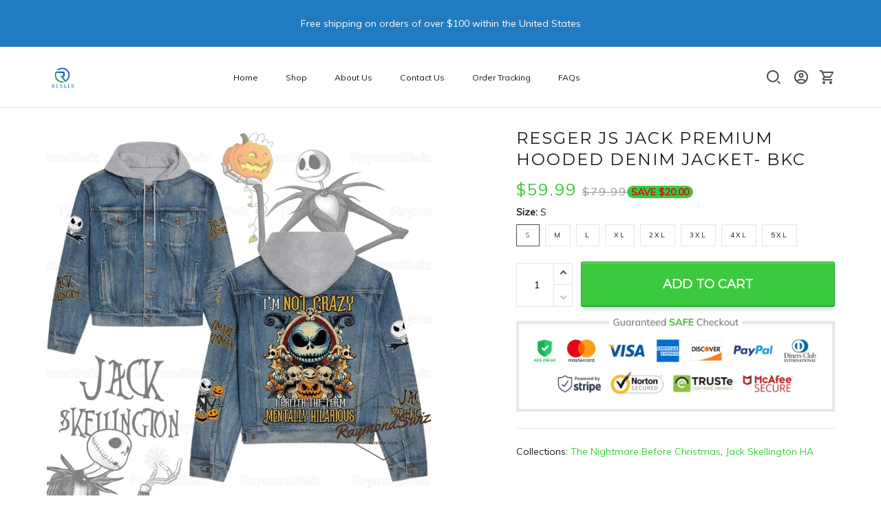

--- FILE ---
content_type: text/html; charset=utf-8
request_url: https://www.resger.com/products/resger-js-jack-premium-hooded-denim-jacket-bkc
body_size: 74105
content:
<!DOCTYPE html>
<html  lang="en">
  <head>
    <meta charset="UTF-8"/>
    <meta name="viewport" content="width=device-width, initial-scale=1.0, maximum-scale=1.0, user-scalable=0, viewport-fit=cover"/>
    
    <link rel="preload" as="image" fetchPriority="high" imageSrcSet="https://img.thesitebase.net/files/10075923/2021/06/30/180x180@16250269444d89af3e00.png 1x, https://img.thesitebase.net/files/10075923/2021/06/30/180x180_x2@16250269444d89af3e00.png 2x" imageSizes="100vw">
<link rel="preload" as="image" fetchPriority="high" imageSrcSet="https://img.thesitebase.net/10075/10075923/products/ver_153ecf7000bf0e5b7fdde293ac822521e/0x540@1701524337032.webp 540w, https://img.thesitebase.net/10075/10075923/products/ver_153ecf7000bf0e5b7fdde293ac822521e/0x720@1701524337032.webp 720w, https://img.thesitebase.net/10075/10075923/products/ver_153ecf7000bf0e5b7fdde293ac822521e/0x900@1701524337032.webp 900w, https://img.thesitebase.net/10075/10075923/products/ver_153ecf7000bf0e5b7fdde293ac822521e/0x1080@1701524337032.webp 1080w, https://img.thesitebase.net/10075/10075923/products/ver_153ecf7000bf0e5b7fdde293ac822521e/0x1296@1701524337032.webp 1296w, https://img.thesitebase.net/10075/10075923/products/ver_153ecf7000bf0e5b7fdde293ac822521e/0x1512@1701524337032.webp 1512w, https://img.thesitebase.net/10075/10075923/products/ver_153ecf7000bf0e5b7fdde293ac822521e/0x1728@1701524337032.webp 1728w, https://img.thesitebase.net/10075/10075923/products/ver_153ecf7000bf0e5b7fdde293ac822521e/0x2048@1701524337032.webp 2048w, https://img.thesitebase.net/10075/10075923/products/ver_153ecf7000bf0e5b7fdde293ac822521e/0x720@1701524337032.webp 720w" imageSizes="100vw">
    <title>RESGER JS Jack PREMIUM HOODED DENIM JACKET- BKC - RESGER</title>
<style>
    :root {
      --color-page-content-text-rgb: 26, 26, 26;
      --color-main-menu-rgb: 26, 26, 26;
      --color-footer-links-rgb: 0, 0, 0;
      --color-footer-background-rgb: 255, 255, 255;

      --color-footer-social-icon: #000000;
      --color-announcement-bar-background: #217BC1;
      --color-announcement-message-text: #ffffff;
      --color-background: #ffffff;
      --color-banner-buttons: #3FBC1A;
      --color-banner-buttons-label: #ffffff;
      --color-buttons: #3bca3d;
      --color-buttons-label: #ffffff;
      --color-cart-goal-background: #3fbc1a;
      --color-compare-at-price: #999999;
      --color-footer-background: #ffffff;
      --color-footer-headings: #1a1a1a;
      --color-footer-links: #000000;
      --color-footer-text: #1a1a1a;
      --color-links: #1a1a1a;
      --color-logo-text: #1a1a1a;
      --color-main-menu: #1a1a1a;
      --color-menu-background: #ffffffff;
      --color-mini-cart-background: #ffffff;
      --color-mini-cart-button: #3bca3d;
      --color-mini-cart-button-label: #ffffff;
      --color-newsletter-section-background: #f4f4f4;
      --color-page-content-text: #1a1a1a;
      --color-page-headings: #1a1a1a;
      --color-price: #3bca3d;
      --color-product-description-background: #f4f4f4;
      --color-sale-price: #D90922;
      --color-top-bar-background: #f4f4f4;
      --color-top-menu: #1a1a1a;
      --type-button-base_family: &#x27;Montserrat&#x27;, sans-serif;
      --type-header-family: &#x27;Montserrat&#x27;, sans-serif;
      --type-base-family: &#x27;Muli&#x27;, sans-serif;

      --type-base-size: 14px;
      --type-base-weight: 400;
      --type-base-style: normal;
      --header-font-weight: 400;
      --header-font-style: normal;
      --header-text-transform: uppercase;
      --button-font-weight: 400;
      --button-font-style: normal;
      --button-text-transform: uppercase;
      --a-hover: #227d23;
      --a-footer-hover: #000000;
      --quantity-icon-fill: #4d4d4d;
      --quantity-num-active-color: #4d4d4d;
      --button-outline-color: #343434;
      --login-contact-area-hover: #000000;
      --mobile-nav-toggle-hover: #000000;
      --product-cart-name-hover: #000000;
      --cart-drawer-quantity-icon-fill: #4d4d4d;
      --cart-drawer-quantity-num-active-color: #4d4d4d;
      --go-to-cart-btn-outline-color: #4d4d4d;
      --sb-lazy-before-backgroud-color: #dbdbdb;
      --product-dropdown-active-color: #4d4d4d;
      --site-nav-link-hover: #000000;
      --site-nav-dropdown-great-grandchild-hover-color: #f5f5f5;
      --site-nav-dropdown-great-grandchild-hover-background-color: #000000;
      --logo-text-hover: #000000;
      --share-rule-dropdown-boxshadow: 0, 0, 0;
      --loading-spinner-border-color: #c4c4c4;
      --loading-spinner-border-top-color: #000000;
      --currency-dropdown-item-span-color: #000000;
      --currency-dropdown-item-hover-background-color: 0, 0, 0;
      --product-cart-name-a-hover: #000000;
      --collection-product-title-hover: #000000;
      --testimonial-container-a-hover: #227d23;
      --collection-name-hover: #000000;
      --product-option-active-color: #4d4d4d;
      --product-image-option-color: #4d4d4d;
      --quantity-color: #1A1A1A;
      --product-cart-remove-color: #1A1A1A;
      --product-dropdown-select-color: #1A1A1A;
      --product-option-color: #1A1A1A;
      --btn-outline-after-border-color: #1A1A1A;
      --control-minicart-background: #1A1A1A;
      --cart-drawer-icon-text-color: #666666;
      --search-border-color: #1A1A1A;
      --header-icon-fill: #4D4D4D;
      --search-input-color: #1a1a1a;
      --search-input-color-2: #BFBFBF;
      --search-input-color-3: rgba(0, 0, 0, 0.3);
      --embase-header-base-size: 3.4285714285714284em;
      --embase-header-base-size-67: 2.2857142857142856em;
      --embase-header-base-size-50: 1.7142857142857142em;
      --embase-header-base-size-35: 1.1428571428571428em;
      --embase-header-base-size-30: 1em;
      --embase-header-base-size-25: 0.8571428571428571em;
      --checkmark-gray-600: url(&quot;data:image&#x2F;svg+xml;base64,[base64]&quot;);
      --checkmark-color-page-content-text: url(&quot;data:image&#x2F;svg+xml;base64,[base64]&quot;);
      --indeterminate-gray-600: url(&quot;data:image&#x2F;svg+xml;base64,PHN2ZyB4bWxucz0iaHR0cDovL3d3dy53My5vcmcvMjAwMC9zdmciIHZpZXdCb3g9IjAgMCAxIDEiPjxyZWN0IHN0eWxlPSJmaWxsOiAjNjY2NjY2IiB3aWR0aD0iMC43IiBoZWlnaHQ9IjAuMiIgeD0iLjE1IiB5PSIuNCI+PC9yZWN0Pjwvc3ZnPg==&quot;);

      --btn-common-color: #2da52e;
      --cart-common-color: #2da52e;
      --banner-common-color: #308f14;
      --newsletter-common-color: #2da52e;
      --checkout-color: #3bca3d;
      --page-content-text-lighten-60: #b3b3b3;
      --color-button-lighten-50: #ffffff;
      --header-common-background-color: rgb(255, 255, 255);
      --blog-title-font-size: 24px;
      --blog-sub-title-font-size: 16px;
    }
  </style>
<link rel="canonical" href="https://www.resger.com/products/resger-js-jack-premium-hooded-denim-jacket-bkc">
<link rel="shortcut icon" href="https://img.thesitebase.net/files/10075923/2021/06/30/16250273786a67d8b00c.png">
<link rel="icon" href="https://img.thesitebase.net/files/10075923/2021/06/30/16250273786a67d8b00c.png">
<meta property="og:type" content="product">
<meta property="og:title" content="RESGER JS Jack PREMIUM HOODED DENIM JACKET- BKC - RESGER">
<meta property="og:url" content="https://www.resger.com/products/resger-js-jack-premium-hooded-denim-jacket-bkc">
<meta name="twitter:card" content="summary_large_image">
<meta name="twitter:title" content="RESGER JS Jack PREMIUM HOODED DENIM JACKET- BKC - RESGER">
<meta name="description" content="Made from a blend of denim fabric and cotton components, our Hooded Denim Jacket is meticulously designed to ensure maximum quality. The intricate stitching details add a touch of uniqueness and make this jacket stand out from the crowd. It’s more than just a piece of clothing; it’s a statement of individuality">
<meta itemprop="description" content="Made from a blend of denim fabric and cotton components, our Hooded Denim Jacket is meticulously designed to ensure maximum quality. The intricate stitching details add a touch of uniqueness and make this jacket stand out from the crowd. It’s more than just a piece of clothing; it’s a statement of individuality">
<meta property="og:description" content="Made from a blend of denim fabric and cotton components, our Hooded Denim Jacket is meticulously designed to ensure maximum quality. The intricate stitching details add a touch of uniqueness and make this jacket stand out from the crowd. It’s more than just a piece of clothing; it’s a statement of individuality">
<meta name="twitter:description" content="Made from a blend of denim fabric and cotton components, our Hooded Denim Jacket is meticulously designed to ensure maximum quality. The intricate stitching details add a touch of uniqueness and make this jacket stand out from the crowd. It’s more than just a piece of clothing; it’s a statement of individuality">
<meta itemprop="image" content="https://img.thesitebase.net/10075/10075923/products/ver_153ecf7000bf0e5b7fdde293ac822521e/1701524337032.webp">
<meta property="og:image" content="https://img.thesitebase.net/10075/10075923/products/ver_153ecf7000bf0e5b7fdde293ac822521e/1701524337032.webp">
<meta name="twitter:image" content="https://img.thesitebase.net/10075/10075923/products/ver_153ecf7000bf0e5b7fdde293ac822521e/1701524337032.webp">
<meta name="referrer" content="strict-origin-when-cross-origin">
<meta itemprop="name" content="RESGER">
<meta property="og:site_name" content="RESGER">
<meta property="og:amount" content="59.99">
<meta property="og:currency" content="USD">
<script type="application/ld+json">{"@context":"https://schema.org/","@type":"Product","name":"RESGER JS Jack PREMIUM HOODED DENIM JACKET- BKC","image":"https://img.thesitebase.net/10075/10075923/products/ver_153ecf7000bf0e5b7fdde293ac822521e/1701524337032.webp","description":"Made from a blend of denim fabric and cotton components, our Hooded Denim Jacket is meticulously designed to ensure maximum quality. The intricate stitching details add a touch of uniqueness and make this jacket stand out from the crowd. It’s more than just a piece of clothing; it’s a statement of individuality","sku":"1000011308555206","brand":{"@type":"Brand","name":"YOYCOL"},"offers":{"@type":"Offer","url":"https://www.resger.com/products/resger-js-jack-premium-hooded-denim-jacket-bkc","priceCurrency":"USD","price":"59.99","priceValidUntil":"2027-01-18","itemCondition":"https://schema.org/NewCondition","availability":"https://schema.org/InStock"}}</script>
    
<link id="google-font" href="https://fonts.googleapis.com/css?family=.|Muli%3Aregular%7CMontserrat%3Aregular%7CMontserrat%3Aregular&display=swap" rel="stylesheet" type="text/css" />
<style id="critical-css">.VueCarousel{display:flex;flex-direction:column;position:relative}.VueCarousel--reverse{flex-direction:column-reverse}.VueCarousel-wrapper{width:100%;position:relative;overflow:hidden}.VueCarousel-inner{display:flex;flex-direction:row;align-items:flex-start;backface-visibility:hidden}.VueCarousel-inner--center{justify-content:center}.VueCarousel-slide{flex-basis:inherit;flex-grow:0;flex-shrink:0;user-select:none;backface-visibility:hidden;-webkit-touch-callout:none;-webkit-tap-highlight-color:rgba(0,0,0,0);outline:none}.VueCarousel-slide-adjustableHeight{display:block;flex-basis:auto;width:100%}.VueCarousel-navigation-button{position:absolute;top:50%;box-sizing:border-box;color:#000;text-decoration:none;-webkit-appearance:none;appearance:none;border:none;background-color:transparent;padding:0;cursor:pointer;outline:none}.VueCarousel-navigation-button:focus{outline:none}.VueCarousel-navigation-next{right:0;transform:translateY(-50%) translate(100%);font-family:BlinkMacSystemFont,-apple-system,Segoe UI,Roboto,Oxygen,Ubuntu,Cantarell,Fira Sans,Droid Sans,Helvetica Neue,Helvetica,Arial,sans-serif}.VueCarousel-navigation-prev{left:0;transform:translateY(-50%) translate(-100%);font-family:BlinkMacSystemFont,-apple-system,Segoe UI,Roboto,Oxygen,Ubuntu,Cantarell,Fira Sans,Droid Sans,Helvetica Neue,Helvetica,Arial,sans-serif}.VueCarousel-navigation--disabled{opacity:.5;cursor:default}.VueCarousel-pagination{width:100%;text-align:center}.VueCarousel-pagination--top-overlay{position:absolute;top:0}.VueCarousel-pagination--bottom-overlay{position:absolute;bottom:0}.VueCarousel-dot-container{display:inline-block;margin:0 auto;padding:0}.VueCarousel-dot{display:inline-block;cursor:pointer;-webkit-appearance:none;appearance:none;border:none;background-clip:content-box;box-sizing:content-box;padding:0;border-radius:100%;outline:none}.VueCarousel-dot:focus{outline:none}.bounding-box{display:none}@media (min-width: 720px){.bounding-box{display:block;background:rgba(255,255,255,.4);border:1px solid #4d4d4d;pointer-events:none}}[id=v-progressbar]{pointer-events:none}[id=v-progressbar] .v-p-bar{position:fixed;top:0;left:0;width:100%;height:2px;background:#29d;z-index:1031}[id=v-progressbar] .v-p-peg{display:block;position:absolute;right:0;width:100px;height:100%;box-shadow:0 0 10px #29d,0 0 5px #29d;opacity:1;transform:rotate(3deg) translateY(-4px)}*,*:before,*:after{box-sizing:border-box}main{display:block}html{position:relative;font-size:var(--type-base-size);-webkit-font-smoothing:antialiased;-moz-osx-font-smoothing:grayscale;text-rendering:optimizeLegibility}body{margin:0;font-family:var(--type-base-family);font-size:var(--type-base-size);font-weight:var(--type-base-weight);font-style:var(--type-base-style);line-height:1.5;color:var(--color-page-content-text);text-align:left;background-color:var(--color-background);-webkit-text-size-adjust:100%;-webkit-tap-highlight-color:rgba(0,0,0,0)}body .sm-survey,body .crisp-client{display:none}[tabindex="-1"]:focus:not(:focus-visible){outline:0!important}hr{margin:1rem 0;color:inherit;background-color:currentColor;border:0;opacity:.25}hr:not([size]){height:1px}h6,.h6,h5,.h5,h4,.h4,h3,.h3,h2,.h2,h1,.h1{font-family:var(--type-header-family);font-weight:var(--header-font-weight);font-style:var(--header-font-style);text-transform:var(--header-text-transform);margin-top:0;margin-bottom:.5rem;line-height:1.3;color:var(--color-page-headings)}h1,.h1{font-size:var(--embase-header-base-size)}h2,.h2{font-size:var(--embase-header-base-size-67)}h3,.h3{font-size:var(--embase-header-base-size-50)}h4,.h4{font-size:var(--embase-header-base-size-35)}h5,.h5{font-size:var(--embase-header-base-size-30)}h6,.h6{font-size:var(--embase-header-base-size-25)}p{margin-top:0;margin-bottom:1rem}abbr[title],abbr[data-original-title]{text-decoration:underline;text-decoration:underline dotted;cursor:help;border-bottom:0;text-decoration-skip-ink:none}address{margin-bottom:1rem;font-style:normal;line-height:inherit}ol,ul,dl{margin-top:0;margin-bottom:1rem}ol ol,ul ul,ol ul,ul ol{margin-bottom:0}dt{font-weight:700}dd{margin-bottom:.5rem;margin-left:0}blockquote{margin:0 0 1rem}b,strong{font-weight:800}small{font-size:80%}sub,sup{position:relative;font-size:75%;line-height:0;vertical-align:baseline}sub{bottom:-.25em}sup{top:-.5em}a{color:var(--color-buttons);text-decoration:none;background-color:transparent}a:hover{color:var(--a-hover);text-decoration:underline}a.link-initial{text-decoration:none;color:initial}a:not([href]):not([tabindex]),a:not([href]):not([tabindex]):hover,a:not([href]):not([tabindex]):focus{color:inherit;text-decoration:none;outline:0}pre,code,kbd,samp{font-family:var(--type-base-family);font-size:1em}pre{margin-top:0;margin-bottom:1rem;overflow:auto}figure{margin:0 0 1rem}img,embed,object,video{height:auto;max-width:100%;border-style:none}svg{overflow:hidden;vertical-align:middle}table{border-collapse:collapse}caption{padding-top:.75rem;padding-bottom:.75rem;color:#666;text-align:left;caption-side:bottom}th{text-align:inherit}label{display:inline-block;margin-bottom:.5rem}button{border-radius:0;background:transparent;border:none}button:focus{outline:1px dotted;outline:5px auto -webkit-focus-ring-color}input,button,select,optgroup,textarea{margin:0;font-family:var(--type-base-family);font-size:inherit;line-height:inherit}select{-moz-appearance:none;-webkit-appearance:none}select::-ms-expand{display:none}button,input{overflow:visible}select:focus,input:focus{outline:none}input,textarea{border:1px solid #E6E6E6;background-color:transparent;font-size:12px;padding-left:16px;min-height:40px}input:focus,textarea:focus{outline:none}::-webkit-input-placeholder{color:rgba(0,0,0,.3)}:-ms-input-placeholder{color:rgba(0,0,0,.3)}::placeholder{color:rgba(0,0,0,.3)}button,select{text-transform:none}select{word-wrap:normal}button,[type=button],[type=reset],[type=submit]{-webkit-appearance:button}button:not(:disabled),[type=button]:not(:disabled),[type=reset]:not(:disabled),[type=submit]:not(:disabled){cursor:pointer}button::-moz-focus-inner,[type=button]::-moz-focus-inner,[type=reset]::-moz-focus-inner,[type=submit]::-moz-focus-inner{padding:0;border-style:none}input[type=radio],input[type=checkbox]{box-sizing:border-box;padding:0}input[type=date],input[type=time],input[type=datetime-local],input[type=month]{-webkit-appearance:listbox}textarea{padding-top:8px;overflow:auto;resize:vertical}fieldset{min-width:0;padding:0;margin:0;border:0}legend{display:block;width:100%;max-width:100%;padding:0;margin-bottom:.5rem;font-size:1.5rem;line-height:inherit;color:inherit;white-space:normal}progress{vertical-align:baseline}[type=number]::-webkit-inner-spin-button,[type=number]::-webkit-outer-spin-button{height:auto;-webkit-appearance:none;margin:0}[type=number]{-moz-appearance:textfield}[type=search]{outline-offset:-2px;-webkit-appearance:none}[type=search]::-webkit-search-decoration{-webkit-appearance:none}::-webkit-file-upload-button{font:inherit;-webkit-appearance:button}output{display:inline-block}summary{display:list-item;cursor:pointer}template{display:none}[hidden]{display:none!important}.VueCarousel .VueCarousel-navigation-button{background-color:transparent!important;width:32px;height:56px;overflow:hidden}.VueCarousel .VueCarousel-navigation-button:before{content:"";position:absolute;top:0;width:56px;height:56px;border-radius:50%;background-color:rgba(0,0,0,.1)!important}.VueCarousel .VueCarousel-navigation-button:hover{opacity:.5!important}.VueCarousel .VueCarousel-navigation-button i{position:relative;z-index:2}.VueCarousel .VueCarousel-navigation-button svg{position:relative;width:32px;height:32px}.VueCarousel .VueCarousel-navigation-button.VueCarousel-navigation-prev{left:32px}.VueCarousel .VueCarousel-navigation-button.VueCarousel-navigation-prev:before{right:0}.VueCarousel .VueCarousel-navigation-button.VueCarousel-navigation-prev svg{right:2px}.VueCarousel .VueCarousel-navigation-button.VueCarousel-navigation-next{right:32px}.VueCarousel .VueCarousel-navigation-button.VueCarousel-navigation-next:before{left:0}.VueCarousel .VueCarousel-navigation-button.VueCarousel-navigation-next svg{left:2px}.VueCarousel .VueCarousel-navigation-button.VueCarousel-navigation--disabled{opacity:.5;cursor:not-allowed}.VueCarousel.roller-pagination .VueCarousel-dot-container .VueCarousel-dot{padding:5px!important}.VueCarousel.roller-pagination .VueCarousel-dot-container .VueCarousel-dot button:focus{outline:none}.roller-slider .VueCarousel .VueCarousel-slide{padding-top:56.25%}.roller-slider .VueCarousel .VueCarousel-slide img{width:100%;height:100%;position:absolute;top:0;right:0;left:0;bottom:0;object-fit:cover}.container-fluid .VueCarousel{margin-right:-12px;margin-left:-12px}table.table-bordered{width:100%;margin-bottom:1rem;background-color:transparent;border:1px solid #E6E6E6}table.table-bordered th,table.table-bordered td{padding:.75rem;vertical-align:top;border:1px solid #E6E6E6}table.table-bordered thead td{border-bottom-width:2px}table.table-bordered thead th{vertical-align:bottom;border-bottom:2px solid #E6E6E6}table.table-bordered tbody+tbody{border-top:2px solid #E6E6E6}.image.sb-lazy:not([src]),.sb-lazy:not([src]){padding-top:100%;overflow:hidden}.image.sb-lazy:not([src]):before,.sb-lazy:not([src]):before{content:"";position:absolute;top:0;left:0;right:0;bottom:0;background-color:var(--sb-lazy-before-backgroud-color)}.image:not(.progressive).loading,.sb-lazy:not(.progressive)[lazy=loading]{background-color:var(--sb-lazy-before-backgroud-color);background-image:url(https://cdn.thesitebase.net/next/themes/2/236/36508/assets/rolling-DHiwz_5f.svg);background-repeat:no-repeat;background-position:center;transition:.375s opacity ease}.image:not(.progressive),.sb-lazy:not(.progressive)[lazy=loaded]{animation:lazy-fade-in both 1s}.image.error,.sb-lazy[lazy=error]{animation:lazy-fade-in both 1s}.m0{margin:0}.m5{margin:5px}.m10{margin:10px}.mx5{margin-left:5px;margin-right:5px}.mx8{margin-left:8px;margin-right:8px}.mx10{margin-left:10px;margin-right:10px}.mx16{margin-left:16px;margin-right:16px}.mx24{margin-left:24px;margin-right:24px}.my6{margin-top:6px;margin-bottom:6px}.my12{margin-top:12px;margin-bottom:12px}.my16{margin-top:16px;margin-bottom:16px}.my24{margin-top:24px;margin-bottom:24px}.my40{margin-top:40px;margin-bottom:40px}.mt0{margin-top:0}.mt5{margin-top:5px}.mt8{margin-top:8px}.mt10{margin-top:10px}.mt12{margin-top:12px}.mt16{margin-top:16px}.mt20{margin-top:20px}.mt24{margin-top:24px}.mt32{margin-top:32px}.mt40{margin-top:40px}.mt48{margin-top:48px}.mt128{margin-top:128px}.mb0{margin-bottom:0}.mb4{margin-bottom:4px}.mb5{margin-bottom:5px}.mb8{margin-bottom:8px}.mb10{margin-bottom:10px}.mb12{margin-bottom:12px}.mb15{margin-bottom:15px}.mb16{margin-bottom:16px}.mb20{margin-bottom:20px}.mb24{margin-bottom:24px}.mb30{margin-bottom:30px}.mb32{margin-bottom:32px}.mb35{margin-bottom:35px}.mb36{margin-bottom:36px}.mb40{margin-bottom:40px}.mb45{margin-bottom:45px}.mb48{margin-bottom:48px}.mb55{margin-bottom:55px}.mb60{margin-bottom:60px}.mb96{margin-bottom:96px}.mb128{margin-bottom:128px}.ml-1{margin-left:-1px}.ml5{margin-left:5px}.ml8{margin-left:8px}.ml10{margin-left:10px}.ml12{margin-left:12px}.ml16{margin-left:16px}.ml24{margin-left:24px}.mr5{margin-right:5px}.mr8{margin-right:8px}.mr10{margin-right:10px}.mr12{margin-right:12px}.mr15{margin-right:15px}.mr16{margin-right:16px}.mr24{margin-right:24px}.p0{padding:0}.p6{padding:6px}.p8{padding:8px}.p10{padding:10px}.p12{padding:12px}.p16{padding:16px}.p20{padding:20px}.px0{padding-left:0;padding-right:0}.px6{padding-left:6px;padding-right:6px}.px8{padding-left:8px;padding-right:8px}.px10{padding-left:10px;padding-right:10px}.px12{padding-left:12px;padding-right:12px}.px15{padding-left:15px;padding-right:15px}.px16{padding-left:16px;padding-right:16px}.px55{padding-left:55px;padding-right:55px}.py5{padding-top:5px;padding-bottom:5px}.py10{padding-top:10px;padding-bottom:10px}.py12{padding-top:12px;padding-bottom:12px}.py24{padding-top:24px;padding-bottom:24px}.py40{padding-top:40px;padding-bottom:40px}.py65{padding-top:65px;padding-bottom:65px}.pt15{padding-top:15px}.pt20{padding-top:20px}.pt24{padding-top:24px}.pt40{padding-top:40px}.pb10{padding-bottom:10px}.pb16{padding-bottom:16px}.pb40{padding-bottom:40px}.pr5{padding-right:5px}.pr16{padding-right:16px}.pr40{padding-right:40px}.pr42{padding-right:42px}.pl0{padding-left:0}.pl6{padding-left:6px}.pl12{padding-left:12px}.pl16{padding-left:16px}.pl40{padding-left:40px}.has-text-weight-light{font-weight:300}.has-text-weight-normal{font-weight:400}.has-text-weight-medium{font-weight:500}.has-text-weight-semibold{font-weight:600}.has-text-weight-bold{font-weight:700}.is-capitalized{text-transform:capitalize}.is-lowercase{text-transform:lowercase}.is-uppercase{text-transform:uppercase}.is-italic{font-style:italic}.display-1{font-size:3rem}.display-2{font-size:2.5rem}.display-3{font-size:2rem}.display-4{font-size:1.5rem}.display-5{font-size:1.25rem}.display-6{font-size:1rem}.display-7{font-size:.75rem}.display-8{font-size:.875rem}.display-9{font-size:.625rem}.display-10{font-size:.85714em}.has-text-blue{color:#285f8a}a.has-text-blue:hover,a.has-text-blue:focus{color:#1d4462}.has-background-blue{background-color:#285f8a}.has-text-indigo{color:#6610f2}a.has-text-indigo:hover,a.has-text-indigo:focus{color:#510bc4}.has-background-indigo{background-color:#6610f2}.has-text-purple{color:#6f42c1}a.has-text-purple:hover,a.has-text-purple:focus{color:#59339d}.has-background-purple{background-color:#6f42c1}.has-text-pink{color:#e83e8c}a.has-text-pink:hover,a.has-text-pink:focus{color:#d91a72}.has-background-pink{background-color:#e83e8c}.has-text-red{color:#dc3545}a.has-text-red:hover,a.has-text-red:focus{color:#bd2130}.has-background-red{background-color:#dc3545}.has-text-orange{color:#fd7e14}a.has-text-orange:hover,a.has-text-orange:focus{color:#dc6502}.has-background-orange{background-color:#fd7e14}.has-text-yellow{color:#ffc107}a.has-text-yellow:hover,a.has-text-yellow:focus{color:#d39e00}.has-background-yellow{background-color:#ffc107}.has-text-green{color:#28a745}a.has-text-green:hover,a.has-text-green:focus{color:#1e7e34}.has-background-green{background-color:#28a745}.has-text-teal{color:#20c997}a.has-text-teal:hover,a.has-text-teal:focus{color:#199d76}.has-background-teal{background-color:#20c997}.has-text-cyan{color:#3f79a6}a.has-text-cyan:hover,a.has-text-cyan:focus{color:#315e81}.has-background-cyan{background-color:#3f79a6}.has-text-white{color:#fff}a.has-text-white:hover,a.has-text-white:focus{color:#e6e6e6}.has-background-white{background-color:#fff}.has-text-whisper{color:#e6e6e6}a.has-text-whisper:hover,a.has-text-whisper:focus{color:#cdcdcd}.has-background-whisper{background-color:#e6e6e6}.has-text-gray-nobel{color:#999}a.has-text-gray-nobel:hover,a.has-text-gray-nobel:focus{color:gray}.has-background-gray-nobel{background-color:#999}.has-text-gray{color:#666}a.has-text-gray:hover,a.has-text-gray:focus{color:#4d4d4d}.has-background-gray{background-color:#666}.has-text-gray-dark{color:#4d4d4d}a.has-text-gray-dark:hover,a.has-text-gray-dark:focus{color:#343434}.has-background-gray-dark{background-color:#4d4d4d}.has-text-gray-nero{color:#1a1a1a}a.has-text-gray-nero:hover,a.has-text-gray-nero:focus{color:#010101}.has-background-gray-nero{background-color:#1a1a1a}.text-align-center{text-align:center}.text-align-justify{text-align:justify}.text-align-left{text-align:left}.text-align-right{text-align:right}.hidden{display:none!important}@media (min-width: 576px){.text-align-center-sm{text-align:center}.text-align-justify-sm{text-align:justify}.text-align-left-sm{text-align:left}.text-align-right-sm{text-align:right}.hidden-sm{display:none!important}}@media (min-width: 720px){.text-align-center-md{text-align:center}.text-align-justify-md{text-align:justify}.text-align-left-md{text-align:left}.text-align-right-md{text-align:right}.hidden-md{display:none!important}}@media (min-width: 1025px){.text-align-center-lg{text-align:center}.text-align-justify-lg{text-align:justify}.text-align-left-lg{text-align:left}.text-align-right-lg{text-align:right}.hidden-lg{display:none!important}}@media (min-width: 1200px){.text-align-center-xl{text-align:center}.text-align-justify-xl{text-align:justify}.text-align-left-xl{text-align:left}.text-align-right-xl{text-align:right}.hidden-xl{display:none!important}}.flex{display:flex}.flex-grow{flex:1 0 auto}.flex-basis{flex:0 0 auto}.flex-1{flex:1}.flex-wrap{flex-wrap:wrap}.flex-nowrap{flex-wrap:nowrap}.items-center{align-items:center}.items-start{align-items:flex-start}.items-stretch{align-items:stretch}.justify-center{justify-content:center}.justify-start{justify-content:flex-start}.justify-end{justify-content:flex-end}.justify-space-between{justify-content:space-between}.flow-column{flex-flow:column}.flow-wrap{flex-flow:wrap}.w-100{width:100%}.h-100{height:100%}.h-100vh{height:100vh}.relative{position:relative}.absolute{position:absolute}.fixed{position:fixed}.d-block{display:block}.align-center{align-items:center}.align-end{align-items:flex-end}.white-space-pre-line{white-space:pre-line}.direction-column{flex-direction:column}.row-reverse{flex-direction:row-reverse}.word-break-all{word-break:break-all}.decoration-none{text-decoration:none}.decoration-underline{text-decoration:underline}.\:hover-no-underline:hover{text-decoration:none}.\:hover-underline:hover{text-decoration:underline}.list-style-none{list-style:none}.ls-2{letter-spacing:2px}.clearfix{overflow:auto}.float-left{float:left}.float-right{float:right}.image-wrap{overflow:hidden;margin-left:auto;margin-right:auto;max-width:100%;line-height:0}.pointer{cursor:pointer}.cursor-zoom-in{cursor:zoom-in}.svg-24{width:24px;height:24px}.svg-16{width:16px;height:16px}.svg-14{width:14px;height:14px}.upsell-color-product-name{color:var(--color-page-headings)!important}.upsell-color-price{color:var(--color-price)!important}.upsell-color-link{color:var(--color-links)!important}.upsell-custom-option__price{color:var(--color-price)!important}.upsell-color-compare-price{color:var(--color-compare-at-price)!important}.is-noscroll{overflow-y:hidden}.chevron{border-style:solid;border-width:1px 1px 0 0;display:inline-block;height:8px;width:8px}.chevron.chevron-up{background:url(https://cdn.thesitebase.net/next/themes/2/236/36508/assets/chevron-up-ClCx_MU0.svg) 4px 6px no-repeat}.chevron.chevron-down{background:url(https://cdn.thesitebase.net/next/themes/2/236/36508/assets/chevron-down-BhCDD472.svg) 4px 6px no-repeat}.chevron.chevron-top{transform:rotate(-45deg)}.chevron.chevron-right{transform:rotate(45deg)}.chevron.chevron-bottom{transform:rotate(135deg)}.chevron.chevron-left{transform:rotate(-135deg)}.brdr-cl-black{border-color:#000}.cl-white{color:#fff}.cl-red{color:#dc3545}.cl-green{color:#28a745}.container{width:100%;padding-right:12px;padding-left:12px;margin-right:auto;margin-left:auto}@media (min-width: 576px){.container{max-width:570px}}@media (min-width: 720px){.container{max-width:720px}}@media (min-width: 1025px){.container{max-width:990px}}@media (min-width: 1200px){.container{max-width:1170px}}.container-fluid{width:100%;padding-right:12px;padding-left:12px;margin-right:auto;margin-left:auto}.row{display:flex;flex-wrap:wrap;margin-right:-12px;margin-left:-12px}.no-gutters{margin-right:0;margin-left:0}.no-gutters>.col,.no-gutters>[class*=col-]{padding-right:0;padding-left:0}.no-padding{padding-left:0;padding-right:0}.col-xl,.col-xl-auto,.col-xl-one-fifth,.col-xl-12,.col-xl-11,.col-xl-10,.col-xl-9,.col-xl-8,.col-xl-7,.col-xl-6,.col-xl-5,.col-xl-4,.col-xl-3,.col-xl-2,.col-xl-1,.col-lg,.col-lg-auto,.col-lg-one-fifth,.col-lg-12,.col-lg-11,.col-lg-10,.col-lg-9,.col-lg-8,.col-lg-7,.col-lg-6,.col-lg-5,.col-lg-4,.col-lg-3,.col-lg-2,.col-lg-1,.col-md,.col-md-auto,.col-md-one-fifth,.col-md-12,.col-md-11,.col-md-10,.col-md-9,.col-md-8,.col-md-7,.col-md-6,.col-md-5,.col-md-4,.col-md-3,.col-md-2,.col-md-1,.col-sm,.col-sm-auto,.col-sm-one-fifth,.col-sm-12,.col-sm-11,.col-sm-10,.col-sm-9,.col-sm-8,.col-sm-7,.col-sm-6,.col-sm-5,.col-sm-4,.col-sm-3,.col-sm-2,.col-sm-1,.col,.col-auto,.col-one-fifth,.col-12,.col-11,.col-10,.col-9,.col-8,.col-7,.col-6,.col-5,.col-4,.col-3,.col-2,.col-1{position:relative;width:100%;padding-right:12px;padding-left:12px}.col{flex-basis:0;flex-grow:1;max-width:100%}.col-auto{flex:0 0 auto;width:auto;max-width:100%}.col-one-fifth{flex:0 0 20%;max-width:20%}.col-1{flex:0 0 8.3333333333%;max-width:8.3333333333%}.col-2{flex:0 0 16.6666666667%;max-width:16.6666666667%}.col-3{flex:0 0 25%;max-width:25%}.col-4{flex:0 0 33.3333333333%;max-width:33.3333333333%}.col-5{flex:0 0 41.6666666667%;max-width:41.6666666667%}.col-6{flex:0 0 50%;max-width:50%}.col-7{flex:0 0 58.3333333333%;max-width:58.3333333333%}.col-8{flex:0 0 66.6666666667%;max-width:66.6666666667%}.col-9{flex:0 0 75%;max-width:75%}.col-10{flex:0 0 83.3333333333%;max-width:83.3333333333%}.col-11{flex:0 0 91.6666666667%;max-width:91.6666666667%}.col-12{flex:0 0 100%;max-width:100%}.order-first{order:-1}.order-last{order:13}.order-0{order:0}.order-1{order:1}.order-2{order:2}.order-3{order:3}.order-4{order:4}.order-5{order:5}.order-6{order:6}.order-7{order:7}.order-8{order:8}.order-9{order:9}.order-10{order:10}.order-11{order:11}.order-12{order:12}.offset-1{margin-left:8.3333333333%}.offset-2{margin-left:16.6666666667%}.offset-3{margin-left:25%}.offset-4{margin-left:33.3333333333%}.offset-5{margin-left:41.6666666667%}.offset-6{margin-left:50%}.offset-7{margin-left:58.3333333333%}.offset-8{margin-left:66.6666666667%}.offset-9{margin-left:75%}.offset-10{margin-left:83.3333333333%}.offset-11{margin-left:91.6666666667%}@media (min-width: 576px){.col-sm{flex-basis:0;flex-grow:1;max-width:100%}.col-sm-auto{flex:0 0 auto;width:auto;max-width:100%}.col-sm-one-fifth{flex:0 0 20%;max-width:20%}.col-sm-1{flex:0 0 8.3333333333%;max-width:8.3333333333%}.col-sm-2{flex:0 0 16.6666666667%;max-width:16.6666666667%}.col-sm-3{flex:0 0 25%;max-width:25%}.col-sm-4{flex:0 0 33.3333333333%;max-width:33.3333333333%}.col-sm-5{flex:0 0 41.6666666667%;max-width:41.6666666667%}.col-sm-6{flex:0 0 50%;max-width:50%}.col-sm-7{flex:0 0 58.3333333333%;max-width:58.3333333333%}.col-sm-8{flex:0 0 66.6666666667%;max-width:66.6666666667%}.col-sm-9{flex:0 0 75%;max-width:75%}.col-sm-10{flex:0 0 83.3333333333%;max-width:83.3333333333%}.col-sm-11{flex:0 0 91.6666666667%;max-width:91.6666666667%}.col-sm-12{flex:0 0 100%;max-width:100%}.order-sm-first{order:-1}.order-sm-last{order:13}.order-sm-0{order:0}.order-sm-1{order:1}.order-sm-2{order:2}.order-sm-3{order:3}.order-sm-4{order:4}.order-sm-5{order:5}.order-sm-6{order:6}.order-sm-7{order:7}.order-sm-8{order:8}.order-sm-9{order:9}.order-sm-10{order:10}.order-sm-11{order:11}.order-sm-12{order:12}.offset-sm-0{margin-left:0}.offset-sm-1{margin-left:8.3333333333%}.offset-sm-2{margin-left:16.6666666667%}.offset-sm-3{margin-left:25%}.offset-sm-4{margin-left:33.3333333333%}.offset-sm-5{margin-left:41.6666666667%}.offset-sm-6{margin-left:50%}.offset-sm-7{margin-left:58.3333333333%}.offset-sm-8{margin-left:66.6666666667%}.offset-sm-9{margin-left:75%}.offset-sm-10{margin-left:83.3333333333%}.offset-sm-11{margin-left:91.6666666667%}}@media (min-width: 720px){.col-md{flex-basis:0;flex-grow:1;max-width:100%}.col-md-auto{flex:0 0 auto;width:auto;max-width:100%}.col-md-one-fifth{flex:0 0 20%;max-width:20%}.col-md-1{flex:0 0 8.3333333333%;max-width:8.3333333333%}.col-md-2{flex:0 0 16.6666666667%;max-width:16.6666666667%}.col-md-3{flex:0 0 25%;max-width:25%}.col-md-4{flex:0 0 33.3333333333%;max-width:33.3333333333%}.col-md-5{flex:0 0 41.6666666667%;max-width:41.6666666667%}.col-md-6{flex:0 0 50%;max-width:50%}.col-md-7{flex:0 0 58.3333333333%;max-width:58.3333333333%}.col-md-8{flex:0 0 66.6666666667%;max-width:66.6666666667%}.col-md-9{flex:0 0 75%;max-width:75%}.col-md-10{flex:0 0 83.3333333333%;max-width:83.3333333333%}.col-md-11{flex:0 0 91.6666666667%;max-width:91.6666666667%}.col-md-12{flex:0 0 100%;max-width:100%}.order-md-first{order:-1}.order-md-last{order:13}.order-md-0{order:0}.order-md-1{order:1}.order-md-2{order:2}.order-md-3{order:3}.order-md-4{order:4}.order-md-5{order:5}.order-md-6{order:6}.order-md-7{order:7}.order-md-8{order:8}.order-md-9{order:9}.order-md-10{order:10}.order-md-11{order:11}.order-md-12{order:12}.offset-md-0{margin-left:0}.offset-md-1{margin-left:8.3333333333%}.offset-md-2{margin-left:16.6666666667%}.offset-md-3{margin-left:25%}.offset-md-4{margin-left:33.3333333333%}.offset-md-5{margin-left:41.6666666667%}.offset-md-6{margin-left:50%}.offset-md-7{margin-left:58.3333333333%}.offset-md-8{margin-left:66.6666666667%}.offset-md-9{margin-left:75%}.offset-md-10{margin-left:83.3333333333%}.offset-md-11{margin-left:91.6666666667%}}@media (min-width: 1025px){.col-lg{flex-basis:0;flex-grow:1;max-width:100%}.col-lg-auto{flex:0 0 auto;width:auto;max-width:100%}.col-lg-one-fifth{flex:0 0 20%;max-width:20%}.col-lg-1{flex:0 0 8.3333333333%;max-width:8.3333333333%}.col-lg-2{flex:0 0 16.6666666667%;max-width:16.6666666667%}.col-lg-3{flex:0 0 25%;max-width:25%}.col-lg-4{flex:0 0 33.3333333333%;max-width:33.3333333333%}.col-lg-5{flex:0 0 41.6666666667%;max-width:41.6666666667%}.col-lg-6{flex:0 0 50%;max-width:50%}.col-lg-7{flex:0 0 58.3333333333%;max-width:58.3333333333%}.col-lg-8{flex:0 0 66.6666666667%;max-width:66.6666666667%}.col-lg-9{flex:0 0 75%;max-width:75%}.col-lg-10{flex:0 0 83.3333333333%;max-width:83.3333333333%}.col-lg-11{flex:0 0 91.6666666667%;max-width:91.6666666667%}.col-lg-12{flex:0 0 100%;max-width:100%}.order-lg-first{order:-1}.order-lg-last{order:13}.order-lg-0{order:0}.order-lg-1{order:1}.order-lg-2{order:2}.order-lg-3{order:3}.order-lg-4{order:4}.order-lg-5{order:5}.order-lg-6{order:6}.order-lg-7{order:7}.order-lg-8{order:8}.order-lg-9{order:9}.order-lg-10{order:10}.order-lg-11{order:11}.order-lg-12{order:12}.offset-lg-0{margin-left:0}.offset-lg-1{margin-left:8.3333333333%}.offset-lg-2{margin-left:16.6666666667%}.offset-lg-3{margin-left:25%}.offset-lg-4{margin-left:33.3333333333%}.offset-lg-5{margin-left:41.6666666667%}.offset-lg-6{margin-left:50%}.offset-lg-7{margin-left:58.3333333333%}.offset-lg-8{margin-left:66.6666666667%}.offset-lg-9{margin-left:75%}.offset-lg-10{margin-left:83.3333333333%}.offset-lg-11{margin-left:91.6666666667%}}@media (min-width: 1200px){.col-xl{flex-basis:0;flex-grow:1;max-width:100%}.col-xl-auto{flex:0 0 auto;width:auto;max-width:100%}.col-xl-one-fifth{flex:0 0 20%;max-width:20%}.col-xl-1{flex:0 0 8.3333333333%;max-width:8.3333333333%}.col-xl-2{flex:0 0 16.6666666667%;max-width:16.6666666667%}.col-xl-3{flex:0 0 25%;max-width:25%}.col-xl-4{flex:0 0 33.3333333333%;max-width:33.3333333333%}.col-xl-5{flex:0 0 41.6666666667%;max-width:41.6666666667%}.col-xl-6{flex:0 0 50%;max-width:50%}.col-xl-7{flex:0 0 58.3333333333%;max-width:58.3333333333%}.col-xl-8{flex:0 0 66.6666666667%;max-width:66.6666666667%}.col-xl-9{flex:0 0 75%;max-width:75%}.col-xl-10{flex:0 0 83.3333333333%;max-width:83.3333333333%}.col-xl-11{flex:0 0 91.6666666667%;max-width:91.6666666667%}.col-xl-12{flex:0 0 100%;max-width:100%}.order-xl-first{order:-1}.order-xl-last{order:13}.order-xl-0{order:0}.order-xl-1{order:1}.order-xl-2{order:2}.order-xl-3{order:3}.order-xl-4{order:4}.order-xl-5{order:5}.order-xl-6{order:6}.order-xl-7{order:7}.order-xl-8{order:8}.order-xl-9{order:9}.order-xl-10{order:10}.order-xl-11{order:11}.order-xl-12{order:12}.offset-xl-0{margin-left:0}.offset-xl-1{margin-left:8.3333333333%}.offset-xl-2{margin-left:16.6666666667%}.offset-xl-3{margin-left:25%}.offset-xl-4{margin-left:33.3333333333%}.offset-xl-5{margin-left:41.6666666667%}.offset-xl-6{margin-left:50%}.offset-xl-7{margin-left:58.3333333333%}.offset-xl-8{margin-left:66.6666666667%}.offset-xl-9{margin-left:75%}.offset-xl-10{margin-left:83.3333333333%}.offset-xl-11{margin-left:91.6666666667%}}.brdr-1{border:1px solid}.brdr-top-1{border-top-width:1px;border-top-style:solid}.brdr-bottom-1{border-bottom-width:1px;border-bottom-style:solid}.brdr-left-1{border-left-width:1px;border-left-style:solid}.brdr-right-1{border-right-width:1px;border-right-style:solid}.brdr-toplr10{border-radius:10px 10px 0 0}.brdr-none{border:none}.brdr-cl-red{border-color:#dc3545}.brdr-cl-white{border-color:#fff}.brdr-cl-whisper{border-color:#e6e6e6}@keyframes spinAround{0%{transform:rotate(0)}to{transform:rotate(359deg)}}@keyframes blink{0%{opacity:.2}20%{opacity:1}to{opacity:.2}}@keyframes fadeInUp{0%{opacity:0;transform:translate3d(0,20px,0)}to{opacity:1;transform:none}}.fade-in-up-enter-active{animation:fadeInUp 1s both}@keyframes fadeIn{0%{opacity:0}to{opacity:1}}.fadeIn{animation:fadeIn .25s ease}@keyframes fadeOut{0%{opacity:1}to{opacity:0}}.fadeOut{animation:fadeOut .25s ease}@keyframes payment-loading{0%{left:0;width:0}50%{left:0;width:100%}to{left:100%;width:0}}@keyframes loading-spinner{to{transform:rotate(360deg)}}@keyframes lazy-fade-in{0%{opacity:0}to{opacity:1}}@keyframes lazy-blur-in{0%{filter:blur(10px)}to{filter:none}}@keyframes bouncing{0%{transform:translateZ(0)}to{transform:translate3d(0,-5px,0)}}@keyframes progressBar{0%{width:0}to{width:100%}}@keyframes progress-bar-stripes{0%{background-position:0 0}to{background-position:20px 0}}[data-button=add-cart-outline],.btn.btn-outline:not(.disabled):not([disabled]){background-color:transparent;border:1px solid var(--color-buttons);color:var(--color-buttons)}[data-button=add-cart-outline]:focus,.btn.btn-outline:focus:not(.disabled):not([disabled]),.focused[data-button=add-cart-outline],.focused.btn.btn-outline:not(.disabled):not([disabled]),[data-button=add-cart-outline]:active,.btn.btn-outline:active:not(.disabled):not([disabled]),[data-button=add-cart-outline]:hover,.btn.btn-outline:hover:not(.disabled):not([disabled]),.hovered[data-button=add-cart-outline],.hovered.btn.btn-outline:not(.disabled):not([disabled]),.active[data-button=add-cart-outline],.active.btn.btn-outline:not(.disabled):not([disabled]){border:1px solid var(--button-outline-color);color:var(--button-outline-color);text-decoration:none}.btn{font-family:var(--type-button-base_family);font-weight:var(--button-font-weight);font-style:var(--button-font-style);text-transform:var(--button-text-transform);font-size:12px;-moz-appearance:none;-webkit-appearance:none;border-radius:3px;box-shadow:none;display:inline-flex;justify-content:center;align-items:center;height:inherit;line-height:18px;letter-spacing:2px;padding:10px 22px;position:relative;transition:.3s all;text-align:center;text-decoration:none}.btn.btn-primary{background-color:var(--color-buttons);border:1px solid var(--color-buttons);color:var(--color-buttons-label)}.btn.btn-primary:focus,.btn.btn-primary.focused,.btn.btn-primary:active,.btn.btn-primary:hover,.btn.btn-primary.hovered,.btn.btn-primary.active{background-color:var(--btn-common-color);border:1px solid var(--btn-common-color);text-decoration:none}.btn.btn-primary[disabled],.btn.btn-primary.disabled,fieldset[disabled] .btn.btn-primary{cursor:not-allowed;background-color:var(--btn-common-color)}.btn.btn-outline-gray{background-color:#fff;border:1px solid #22232A;color:#22232a;text-decoration:none}.btn.btn-outline-gray:focus,.btn.btn-outline-gray.focused,.btn.btn-outline-gray:active,.btn.btn-outline-gray:hover,.btn.btn-outline-gray.hovered,.btn.btn-outline-gray.active{border:1px solid #686A7E;color:#686a7e}.btn.btn-outline-gray[disabled],.btn.btn-outline-gray.disabled,fieldset[disabled] .btn.btn-outline-gray{border:1px solid #9D9FAF;color:#d5d6dc}.btn.btn-outline-white{background-color:transparent;border:1px solid #fff;color:#fff;text-decoration:none}.btn.btn-outline-white:focus,.btn.btn-outline-white.focused,.btn.btn-outline-white:active,.btn.btn-outline-white:hover,.btn.btn-outline-white.hovered,.btn.btn-outline-white.active{border:1px solid rgb(229.5,229.5,229.5)}.btn.is-text{background-color:transparent;border-color:transparent;text-decoration:underline}.btn.fullwidth{display:flex;width:100%}.btn.is-loading{color:transparent!important;pointer-events:none}.btn.is-loading:after{animation:spinAround .5s infinite linear;border:2px solid var(--color-buttons-label);border-radius:50%;border-right-color:transparent;border-top-color:transparent;content:"";display:block;height:1em;width:1em;position:absolute;left:calc(50% - .5em);top:calc(50% - .5em)}.btn.is-loading.btn-outline-gray:after{border-left-color:#22232a;border-bottom-color:#22232a}.btn.is-loading.btn-outline-white:after{border-left-color:#fff;border-bottom-color:#fff}.btn.is-loading.btn-outline:after{border-left-color:var(--btn-outline-after-border-color);border-bottom-color:var(--btn-outline-after-border-color)}.btn.btn-more-options{line-height:22px;padding:13px;margin-top:12px}.btn.btn-more-options>a:hover{text-decoration:underline}.btn.is-rounded{padding-left:1em;padding-right:1em}.btn__fitty{display:inline-block;white-space:nowrap;letter-spacing:0}.btn[disabled],.btn.disabled,fieldset[disabled] .btn{cursor:not-allowed;background-color:rgba(0,0,0,.2);color:rgba(0,0,0,.2)}.button-dual-ring{position:absolute;top:calc(50% - 11px);left:calc(50% - 11px)}.button-dual-ring:after{content:" ";display:block;width:20px;height:20px;margin:1px;border-radius:50%;border-width:2px;border-style:solid;border-color:#222222 rgba(255,255,255,.7) #222222 rgba(255,255,255,.7);animation:lds-dual-ring 1.2s linear infinite}.button-dual-ring+span{visibility:hidden}@keyframes lds-dual-ring{0%{transform:rotate(0)}to{transform:rotate(360deg)}}[data-button=add-to-cart],[data-button=add-cart-outline],[data-button=checkout]{font-family:var(--type-button-base_family);font-weight:var(--button-font-weight);font-style:var(--button-font-style);text-transform:var(--button-text-transform)}[data-button=add-to-cart],[data-button=checkout]{background-color:var(--color-buttons);border:1px solid var(--color-buttons);color:var(--color-buttons-label)}[data-button=add-to-cart]:focus,[data-button=add-to-cart].focused,[data-button=add-to-cart]:active,[data-button=add-to-cart]:hover,[data-button=add-to-cart].hovered,[data-button=add-to-cart].active,[data-button=checkout]:focus,[data-button=checkout].focused,[data-button=checkout]:active,[data-button=checkout]:hover,[data-button=checkout].hovered,[data-button=checkout].active{background-color:var(--btn-common-color);border:1px solid var(--btn-common-color);text-decoration:none}[data-button=add-to-cart][disabled],[data-button=add-to-cart].disabled,fieldset[disabled] [data-button=add-to-cart],[data-button=checkout][disabled],[data-button=checkout].disabled,fieldset[disabled] [data-button=checkout]{cursor:not-allowed;background-color:var(--btn-common-color)}[data-color=checkout]{color:var(--checkout-color)}.paypal-product__button:hover .paypal-product__custom-button:not(.paypal-product__custom-button--disabled){background-color:#d4d4d4}.paypal-product__button--wrapper{overflow:hidden;position:absolute}.paypal-product__button--scale{opacity:.00000001;transform:scaleY(3);width:100%}.paypal-product__custom-button{display:flex;background:#eeefef;box-shadow:0 4px 6px -2px rgba(35,67,92,.32);border-radius:4px;width:100%;font-family:Arial,Helvetica Neue,Helvetica,sans-serif;font-size:13px;justify-content:center;align-items:center}.paypal-product__custom-button svg{margin-left:5px}.paypal-product .paypal-product__custom-button--disabled .paypal-product__buy_with_text{color:#acacac}.collapse-transition{transition:.3s height ease-in-out,.3s padding-top ease-in-out,.3s padding-bottom ease-in-out}.fade-in-down-enter-active,.fade-in-up-enter-active{transition:all .25s cubic-bezier(.4,0,.2,1)}.fade-in-down-leave-active,.fade-in-up-leave-active{transition:all .2s cubic-bezier(.4,0,1,1)}.fade-in-down-enter-from,.fade-in-down-leave-to,.fade-in-up-enter-from,.fade-in-up-leave-to{opacity:0}.fade-in-down-enter-from,.fade-in-down-leave-to{transform:translateY(-100%)}.fade-in-up-enter-from,.fade-in-up-leave-to{transform:translateY(100%)}.fade-enter-active,.fade-leave-active{transition-property:height,opacity;transition-duration:.4s;transition-timing-function:ease;overflow:hidden}.fade-enter-from,.fade-leave-active{opacity:0}.popover-left-enter-active,.popover-left-menu-leave-active{transition:all .325s}.popover-left-enter-active .popover-left__overlay,.popover-left-menu-leave-active .popover-left__overlay{transition:.325s all cubic-bezier(.56,0,.24,1)}.popover-left-enter-active .popover-left__content,.popover-left-menu-leave-active .popover-left__content{transform:translateZ(0);transition:all .325s}.popover-left-enter-from,.popover-left-leave-to{transition:all .325s}.popover-left-enter-from .popover-left__overlay,.popover-left-leave-to .popover-left__overlay{opacity:0;transition:all .325s}.popover-left-enter-from .popover-left__content,.popover-left-leave-to .popover-left__content{transform:translate3d(-100%,0,0);transition:all .325s}.loading-spinner{position:relative;padding-bottom:24px;width:100%;min-width:20px}.loading-spinner:before{content:"";box-sizing:border-box;position:absolute;top:calc(50% - 10px);left:calc(50% - 10px);width:20px;height:20px;border-radius:50%;border:2px solid var(--loading-spinner-border-color);border-top-color:var(--loading-spinner-border-top-color);animation:loading-spinner 1.2s cubic-bezier(.5,0,.5,1) infinite}.aspect-ratio{display:block;position:relative;padding:0}.aspect-ratio img{position:absolute;max-width:100%;max-height:100%;display:block;top:0;right:0;bottom:0;left:0;margin:auto}.aspect-ratio.is-square,.aspect-ratio.is-1by1{padding-top:100%}.aspect-ratio.is-4by3{padding-top:75%}.aspect-ratio.is-64{height:64px;width:64px}
/*$vite$:1*/.default-layout{min-height:100vh}.breadcrumb_link{font-size:.7143em;line-height:1.6;letter-spacing:1px;text-transform:uppercase;color:#999}.perment-wrap section[data-section-id] .section{padding-top:16px;padding-bottom:16px}@media (min-width: 720px){.perment-wrap section[data-section-id] .section{padding-top:18px;padding-bottom:18px}}.perment-wrap section[data-section-id]:first-child .section:not(.section--app){padding-top:0}.perment-wrap section[data-section-id]:last-child .section:not(.section--app){padding-bottom:0}@media only screen and (max-width: 575px){.perment-wrap section[data-section-id]:last-child .slideshow-carousel{padding-bottom:24px!important}}section[data-section-id] .section--app:empty{display:none}
/*$vite$:1*/.base-select{display:flex;position:relative}.base-select select{width:100%;background:transparent;border:1px solid #E6E6E6;border-radius:0;padding:10px 40px 10px 16px;color:#000;font-size:12px;line-height:18px;font-weight:500;text-transform:capitalize}.base-select select.error{border-color:#dc3545}.base-select select.empty{color:rgba(0,0,0,.3)}.base-select select.prefix-icon{padding-left:34px}.base-select select option{color:#000}.base-select__icon{display:inline-block;background:url(../../assets/images/icons/icon-24/chevron-down.svg) 4px 6px no-repeat;background-size:16px auto;width:16px;height:16px;position:absolute;top:calc(50% - 8px);right:12px;pointer-events:none}.base-select__prefix-icon{bottom:0;top:0;left:0}
/*$vite$:1*/.quantity{max-width:175px;position:relative;min-width:175px;overflow:visible;margin:0;background-color:transparent;border:1px solid #E6E6E6;color:var(--quantity-color)}@media only screen and (max-width: 767px){.quantity button{touch-action:manipulation}}.quantity.disabled{pointer-events:none;opacity:.8}.quantity__adjust{cursor:pointer;position:absolute;display:block;top:0;bottom:0;border:0 none;background:none;text-align:center;overflow:hidden;user-select:none;backface-visibility:hidden;transition:all .2s ease-out;padding:0 13px;line-height:1;color:var(--quantity-color);z-index:1;outline:none}.quantity__adjust .fallback-text{clip:rect(0 0 0 0);clip:rect(0,0,0,0);overflow:hidden;position:absolute;height:1px;width:1px}.quantity__adjust--minus{left:0}.quantity__adjust--plus{right:0}.quantity__adjust:focus .quantity__icon,.quantity__adjust.focused .quantity__icon,.quantity__adjust:active .quantity__icon,.quantity__adjust:hover .quantity__icon,.quantity__adjust.hovered .quantity__icon,.quantity__adjust.active .quantity__icon{fill:var(--quantity-icon-fill)}.quantity__adjust:focus{outline:none}.quantity__icon{fill:var(--quantity-color)}.quantity__num{display:block;background:none;text-align:center;width:93px;text-transform:uppercase;font-style:normal;font-size:1em;margin:0 40px;padding:10px 0;color:var(--quantity-color);border-top:0;border-bottom:0;border-radius:0;border-left:1px solid #E6E6E6;border-right:1px solid #E6E6E6;-webkit-appearance:none;appearance:none;max-width:100%;line-height:1.4285714em;box-shadow:none;-moz-appearance:textfield}.quantity__num::-webkit-inner-spin-button,.quantity__num::-webkit-outer-spin-button{-webkit-appearance:none;margin:0}.quantity__num:focus,.quantity__num.focused,.quantity__num:active,.quantity__num:hover,.quantity__num.hovered,.quantity__num.active{color:var(--quantity-num-active-color)}.quantity-control__quantity{position:relative;border-color:#e6e6e6;height:64px;margin-right:12px}.quantity-control__quantity input{min-height:0}.quantity-control__quantity .qty-input{padding-right:38px;width:82px;background-color:#fff;border:1px solid #E6E6E6;height:100%;line-height:normal;text-align:center;font-size:1em;border-radius:0}@media (min-width: 720px) and (max-width: 1024px){.quantity-control__quantity .qty-input{border-radius:2px}}.quantity-control__quantity .qty-input__increase,.quantity-control__quantity .qty-input__decrease{background-color:transparent;position:absolute;right:0;width:28px;text-align:center;height:50%;outline:none}.quantity-control__quantity .qty-input__increase:disabled .qty-input__up,.quantity-control__quantity .qty-input__increase:disabled .qty-input__down,.quantity-control__quantity .qty-input__increase[disabled] .qty-input__up,.quantity-control__quantity .qty-input__increase[disabled] .qty-input__down,.quantity-control__quantity .qty-input__decrease:disabled .qty-input__up,.quantity-control__quantity .qty-input__decrease:disabled .qty-input__down,.quantity-control__quantity .qty-input__decrease[disabled] .qty-input__up,.quantity-control__quantity .qty-input__decrease[disabled] .qty-input__down{border-color:#bfbfbf}.quantity-control__quantity .qty-input__increase{top:0}.quantity-control__quantity .qty-input__decrease{bottom:0}.quantity-control__quantity .qty-input__up,.quantity-control__quantity .qty-input__down{position:absolute;right:10px;border:2px solid #4D4D4D;height:7px;width:7px;border-top:0;border-right:0;display:inline-block}.quantity-control__quantity .qty-input__up{top:12px;transform:rotate(135deg)}.quantity-control__quantity .qty-input__down{bottom:12px;transform:rotate(-45deg)}
/*$vite$:1*/.roller-modal{position:fixed;top:0;left:0;width:100%;height:100%;z-index:99999;background-color:rgba(0,0,0,.9);animation:lazy-fade-in .4s linear none;align-items:flex-end}@media (min-width: 720px){.roller-modal{align-items:center}}.roller-modal__body{position:relative;width:100%;max-height:100%;background-color:#fff;margin:0;overflow:auto;scrollbar-width:none;-ms-overflow-style:none;-webkit-overflow-scrolling:touch}.roller-modal__body::-webkit-scrollbar{display:none}@media (min-width: 720px){.roller-modal__body{width:614px;border-radius:3px;max-height:calc(100% - 40px)}}.roller-modal__body__icon-close{position:absolute;top:16px;right:16px;width:24px;height:24px;z-index:1}.roller-modal__body__icon-close:hover{cursor:pointer}.roller-modal__body__icon-close:before,.roller-modal__body__icon-close:after{content:"";display:block;left:50%;position:absolute;top:50%;transform:translate(-50%) translateY(-50%) rotate(45deg);transform-origin:center center;background-color:#999;transition:all .4s ease-in-out}.roller-modal__body__icon-close:before{height:2px;width:80%}.roller-modal__body__icon-close:after{height:80%;width:2px}.roller-modal__body__content{padding:30px 16px}@media (min-width: 720px){.roller-modal__body__content{padding:30px}}.roller-modal__body__title{margin-top:16px;margin-left:20px;display:inline-block;float:left;font-size:16px;font-weight:600}
/*$vite$:1*/.product-cart{display:flex;align-items:flex-start}.product-cart__image{width:95px;padding-bottom:95px;background-color:#f9f9f9;flex:0 0 auto}.product-cart__image img{width:100%;height:100%;object-fit:cover;object-position:top}.product-cart__image--override img{width:unset}.product-cart__details{margin-left:12px;flex:1}.product-cart__name{letter-spacing:0px;text-transform:uppercase;margin-bottom:2px;font-size:16px;font-weight:500}.product-cart__name a{display:-webkit-box;max-height:3.2rem;-webkit-box-orient:vertical;overflow:hidden;text-overflow:ellipsis;white-space:normal;-webkit-line-clamp:2;color:var(--color-links)}.product-cart__name a:hover{color:var(--product-cart-name-a-hover)}.product-cart__options{font-size:.857rem;line-height:1.66;margin-bottom:8px;color:#999}.product-cart__price{font-size:16px;line-height:18px;font-weight:700;letter-spacing:0px;color:var(--color-price)}.product-cart__price--original{font-size:12px;font-weight:400;line-height:20px;color:var(--color-compare-at-price);text-decoration:line-through;letter-spacing:0px}.product-cart__price--after-discount{color:var(--color-sale-price)}.product-cart__property{font-size:.857rem;line-height:1.5;color:#999}.product-cart__property:last-child{margin-bottom:0}.product-cart__remove{color:var(--product-cart-remove-color)}.product-cart__remove[disabled]{opacity:.6;pointer-events:none}.product-cart .scoped .reduction-code__icon{margin-right:0}
/*$vite$:1*/.cart-drawer-container{background:var(--color-mini-cart-background);border:1px solid #E6E6E6}@media (min-width: 720px){.cart-drawer-container{margin:24px auto 0}}.cart-drawer-container__icon{top:6px;right:6px;fill:var(--cart-drawer-icon-text-color);z-index:1}.cart-drawer-container .cart-drawer-empty__text{color:var(--cart-drawer-icon-text-color)}.cart-drawer-container .product-cart__price{color:var(--color-price)}.cart-drawer-container .product-cart__name a{display:-webkit-box;max-height:3.2rem;-webkit-box-orient:vertical;overflow:hidden;text-overflow:ellipsis;white-space:normal;-webkit-line-clamp:2;color:var(--color-links)}.cart-drawer-container .product-cart__name a:hover{color:var(--product-cart-name-hover)}.cart-drawer-container .quantity{color:var(--control-minicart-background)}@media only screen and (max-width: 767px){.cart-drawer-container .quantity button{touch-action:manipulation}}.cart-drawer-container .quantity__adjust{color:var(--control-minicart-background)}.cart-drawer-container .quantity__adjust:focus .quantity__icon,.cart-drawer-container .quantity__adjust.focused .quantity__icon,.cart-drawer-container .quantity__adjust:active .quantity__icon,.cart-drawer-container .quantity__adjust:hover .quantity__icon,.cart-drawer-container .quantity__adjust.hovered .quantity__icon,.cart-drawer-container .quantity__adjust.active .quantity__icon{fill:var(--cart-drawer-quantity-icon-fill)}.cart-drawer-container .quantity__icon{fill:var(--control-minicart-background)}.cart-drawer-container .quantity__num{color:var(--control-minicart-background)}.cart-drawer-container .quantity__num:focus,.cart-drawer-container .quantity__num.focused,.cart-drawer-container .quantity__num:active,.cart-drawer-container .quantity__num:hover,.cart-drawer-container .quantity__num.hovered,.cart-drawer-container .quantity__num.active{color:var(--cart-drawer-quantity-num-active-color)}.cart-drawer-container .product-cart__remove{color:var(--control-minicart-background)}.cart-drawer-container .product-cart-wrapper{max-height:calc(100vh - 385px);overflow:hidden;overflow-y:auto}@media only screen and (max-width: 575px){.cart-drawer-container .product-cart-wrapper{-webkit-overflow-scrolling:touch}}@media (min-width: 1200px){.cart-drawer-container .product-cart-wrapper{max-height:435px}}.cart-drawer-container .product-cart-wrapper .product-cart{border-bottom:1px solid #E6E6E6;padding:16px 0}.cart-drawer-container .product-cart-wrapper .product-cart:first-child{padding-top:0}.cart-drawer-container .product-cart-wrapper .product-cart:last-child{border-bottom:none}.cart-drawer-container .product-cart-wrapper .product-cart__quantity .quantity{max-width:114px;min-width:114px}.cart-drawer-container .product-cart-wrapper .product-cart__quantity .quantity .quantity__adjust{width:32px;height:32px;padding:0;margin:0}.cart-drawer-container .product-cart-wrapper .product-cart__quantity .quantity input{width:48px;height:32px;padding:0;margin:0 32px;min-height:unset}.cart-drawer-container .product-cart-wrapper .product-cart .special-discount{color:#28a745}.cart-drawer-container .product-cart-wrapper .product-cart .special-discount svg{width:16px;height:16px;fill:#28a745}.cart-drawer-container hr{background:#bfbfbf;margin:0 -15px}.cart-drawer-container .cart-drawer-summary__checkout{display:block;width:100%}.cart-drawer-container .cart-drawer-summary__checkout.btn.btn-primary{background-color:var(--color-mini-cart-button);border:1px solid var(--color-mini-cart-button);color:var(--color-mini-cart-button-label)}.cart-drawer-container .cart-drawer-summary__checkout.btn.btn-primary:focus,.cart-drawer-container .cart-drawer-summary__checkout.btn.btn-primary.focused,.cart-drawer-container .cart-drawer-summary__checkout.btn.btn-primary:active,.cart-drawer-container .cart-drawer-summary__checkout.btn.btn-primary:hover,.cart-drawer-container .cart-drawer-summary__checkout.btn.btn-primary.hovered,.cart-drawer-container .cart-drawer-summary__checkout.btn.btn-primary.active{background-color:var(--cart-common-color);border:1px solid var(--cart-common-color);text-decoration:none}.cart-drawer-container .cart-drawer-summary__checkout.btn.btn-primary[disabled],.cart-drawer-container .cart-drawer-summary__checkout.btn.btn-primary.disabled,fieldset[disabled] .cart-drawer-container .cart-drawer-summary__checkout.btn.btn-primary{cursor:not-allowed;background-color:var(--cart-common-color)}.cart-drawer-container .cart-drawer-summary__checkout.btn.is-loading:after{border:2px solid var(--color-mini-cart-button-label)}.cart-drawer-container .cart-drawer-summary__go-to-cart{display:block;width:100%}.cart-drawer-container .cart-drawer-summary__go-to-cart.btn{margin-bottom:12px}.cart-drawer-container .cart-drawer-summary__go-to-cart.btn.btn-primary{background-color:var(--color-mini-cart-button);border:1px solid var(--color-mini-cart-button);color:var(--color-mini-cart-button-label)}.cart-drawer-container .cart-drawer-summary__go-to-cart.btn.btn-primary:focus,.cart-drawer-container .cart-drawer-summary__go-to-cart.btn.btn-primary.focused,.cart-drawer-container .cart-drawer-summary__go-to-cart.btn.btn-primary:active,.cart-drawer-container .cart-drawer-summary__go-to-cart.btn.btn-primary:hover,.cart-drawer-container .cart-drawer-summary__go-to-cart.btn.btn-primary.hovered,.cart-drawer-container .cart-drawer-summary__go-to-cart.btn.btn-primary.active{background-color:var(--cart-common-color);border:1px solid var(--cart-common-color);text-decoration:none}.cart-drawer-container .cart-drawer-summary__go-to-cart.btn.btn-primary[disabled],.cart-drawer-container .cart-drawer-summary__go-to-cart.btn.btn-primary.disabled,fieldset[disabled] .cart-drawer-container .cart-drawer-summary__go-to-cart.btn.btn-primary{cursor:not-allowed;background-color:var(--cart-common-color)}.cart-drawer-container .cart-drawer-summary__go-to-cart.btn.btn-outline{background-color:transparent;border:1px solid var(--control-minicart-background);color:var(--control-minicart-background)}.cart-drawer-container .cart-drawer-summary__go-to-cart.btn.btn-outline:focus,.cart-drawer-container .cart-drawer-summary__go-to-cart.btn.btn-outline.focused,.cart-drawer-container .cart-drawer-summary__go-to-cart.btn.btn-outline:active,.cart-drawer-container .cart-drawer-summary__go-to-cart.btn.btn-outline:hover,.cart-drawer-container .cart-drawer-summary__go-to-cart.btn.btn-outline.hovered,.cart-drawer-container .cart-drawer-summary__go-to-cart.btn.btn-outline.active{border:1px solid var(--go-to-cart-btn-outline-color);color:var(--go-to-cart-btn-outline-color);text-decoration:none}.cart-drawer-container .cart-drawer-summary__go-to-cart.btn.is-loading:after{border:2px solid var(--color-mini-cart-button-label)}.cart-drawer-container .cart-drawer-summary .mini-total-line{display:flex;justify-content:space-between;align-items:baseline}.cart-drawer-container .cart-drawer-summary .mini-total-line__name,.cart-drawer-container .cart-drawer-summary .mini-total-line__price{text-transform:uppercase;font-weight:700;font-size:16px}.cart-drawer-container .cart-drawer-summary .mini-total-line__price{letter-spacing:1px}.cart-drawer-container .cart-drawer-summary .mini-total-line__name{letter-spacing:0px;line-height:24px;color:#1a1a1a}.cart-drawer-container .cart-drawer-summary .mini-total-line__name-emphasis,.cart-drawer-container .cart-drawer-summary .mini-total-line__price-emphasis{color:var(--color-sale-price)}.cart-drawer-container .cart-drawer-summary .mini-total-line__text{color:#999;margin-top:0}.cart-drawer-container .cart-drawer-summary .stack-discount__item{font-size:12px}.cart-drawer-container .cart-drawer-summary .stack-discount__item:last-child{margin-bottom:0}.cart-drawer-container .cart-drawer-summary .stack-discount__add-more{font-size:12px;color:#0096ed}.cart-drawer-container .cart-drawer-summary .stack-discount__title-wrapper{white-space:nowrap;overflow:hidden;text-overflow:ellipsis}.cart-drawer-container .cart-drawer-summary .stack-discount__title{margin:0 4px;white-space:nowrap;overflow:hidden;text-overflow:ellipsis}.cart-drawer-container .cart-drawer-summary .stack-discount__price{white-space:nowrap}.cart-drawer-container .cart-drawer-summary .scoped .reduction-code__icon{margin-right:0}.cart-drawer-container .cart-drawer-summary .scoped .reduction-code__icon svg{fill:#999}
/*$vite$:1*/.sidebar-menu-wrap{background-color:var(--header-common-background-color);position:fixed;top:0;width:93%;height:100%;padding:16px;z-index:9}.sidebar-menu-wrap .sidebar-header{padding:0 0 12px;border-bottom:1px solid rgba(var(--color-main-menu-rgb),.2)}.sidebar-menu-wrap .sidebar-footer{left:0;bottom:0;background-color:var(--header-common-background-color);height:96px}.sidebar-menu-wrap .sidebar-footer--single,.sidebar-menu-wrap .sidebar-footer__section{height:48px}.sidebar-menu-wrap .sidebar-menu .btn-close-wrap button{padding:5px 12px 5px 0}.sidebar-menu-wrap .sidebar-menu .btn-close-wrap img{opacity:.45}.sidebar-menu-wrap.left-sidebar{left:0;right:inherit}.sidebar-menu-wrap.left-sidebar .search-wrapper{right:8px;left:inherit}.sidebar-menu-wrap.right-sidebar{left:inherit;right:0}.sidebar-menu-wrap.right-sidebar .search-wrapper{right:inherit;left:8px}.cat-title-wrap{max-height:calc(100vh - 125px);overflow:auto}.cat-title-wrap--large-footer{max-height:calc(100vh - 165px)}.cat-title-wrap .mobile-nav{text-rendering:optimizeLegibility}.cat-title-wrap .mobile-nav__item{position:relative;display:block;margin-bottom:0;list-style:none}.cat-title-wrap .mobile-nav__item a,.cat-title-wrap .mobile-nav__toggle a{cursor:pointer;background:none;border:none;display:inline-block;color:var(--color-main-menu);padding:12px 0;text-decoration:none;font-size:1rem;letter-spacing:2px;text-transform:uppercase}.cat-title-wrap .mobile-nav__item a:hover,.cat-title-wrap .mobile-nav__toggle a:hover{color:var(--mobile-nav-toggle-hover)}.cat-title-wrap .mobile-nav__has-sublist{display:table;width:100%}.cat-title-wrap .mobile-nav__has-sublist .mobile-nav__link{display:table-cell;vertical-align:middle;width:100%}.cat-title-wrap .mobile-nav__has-sublist+.mega-menu{padding-left:16px}.cat-title-wrap .mobile-nav__toggle{display:table-cell;vertical-align:middle;width:1%}.cat-title-wrap .mobile-nav__toggle-btn:focus{outline:none}.cat-title-wrap .mobile-nav__toggle-open{display:block}.cat-title-wrap .mobile-nav__toggle-close{display:none}.cat-title-wrap .mobile-nav__sublist{padding-left:16px}.cat-title-wrap .mobile-nav__subsublist .mobile-nav__item a{font-size:1em}.cat-title-wrap .mobile-nav--expanded .mobile-nav__toggle-open{display:none}.cat-title-wrap .mobile-nav--expanded .mobile-nav__toggle-close{display:block}.cat-title-wrap .mobile-nav .icon-fallback-text svg{width:16px;height:16px;fill:rgba(var(--color-main-menu-rgb),.45)}.cat-title-wrap .mobile-nav .mega-menu__richtext-top{margin-bottom:12px}.cat-title-wrap .mobile-nav .mega-menu__column-menu{position:relative}.cat-title-wrap .mobile-nav .mega-menu__column-menu ul li{position:relative;display:table;width:100%}.cat-title-wrap .mobile-nav .mega-menu__column-menu ul li a{display:table-cell;vertical-align:middle;width:100%}.cat-title-wrap .mobile-nav .mega-menu__dropdown-sub-menu{padding-left:16px}.cat-title-wrap .mobile-nav .mega-menu__dropdown-column:first-child,.cat-title-wrap .mobile-nav .mega-menu__dropdown-column:last-child{padding-top:12px}.cat-title-wrap .mobile-nav .mega-menu__image-caption-link .mega-menu-link{width:100%;padding:0}.cat-title-wrap .mobile-nav .mega-menu__image-caption-link img{display:block;width:100%;height:auto}.cat-title-wrap .mobile-nav .mega-menu__image-caption-link div{color:var(--color-main-menu);font-size:.857rem;font-weight:400}.cat-title-wrap .mobile-nav .mega-menu__image-bottom{margin-top:12px}.cat-title-wrap .mobile-nav .mega-menu__richtext{color:rgba(var(--color-main-menu-rgb),.45);font-size:1rem;font-weight:400}.sidebar-menu-list .content-lv3{border-left:1px solid #F4F4F4;padding-left:15px;margin-left:35px}.sidebar-overlay{position:fixed;top:0;left:0;width:100%;background:#000;opacity:.8;height:100%;z-index:9}.social-contact{position:absolute;left:0;bottom:0;background-color:var(--header-common-background-color);height:48px}.social-contact .social-wrap{display:flex;height:100%;box-shadow:0 -1px rgba(153,153,153,.32);justify-content:space-between}.social-contact .social-wrap .login-wrap__icon{display:inline-block;width:24px;height:24px}.social-contact .social-wrap .login-wrap span{color:var(--color-main-menu)}.locale-currency-select__icon{top:50%;transform:translateY(-50%);left:14px}.locale-currency-select__select .base-select{height:100%}.locale-currency-select__select .base-select select{font-size:1rem;padding-left:44px}
/*$vite$:1*/.input-base [type=button].icon-visibility{position:absolute;right:10px;top:8px;padding:0 2px}.input-base [type=button].icon-visibility svg{width:24px;height:24px;fill:#666}
/*$vite$:1*/.search-modal{top:0;bottom:0;left:0;right:0;background-color:#fff;z-index:20}.search-modal .hr{border-color:#e6e6e6;margin:1rem -12px}.search-modal__wrap{top:0;left:0;background-color:#fff;height:auto;overflow:hidden}.search-modal__wrap.searched{max-height:100vh;transition:all .5s ease}.search-modal__wrap--animation-show{animation:slide-in-top .5s ease}.search-modal__wrap--animation-close{animation:slide-out-top .5s ease}.search-modal .search-group{border-color:#e6e6e6;border-radius:3px}.search-modal .search-group .input-base input{border-width:0}.search-modal .search-group__border-line{height:20px;width:1px;border-color:#e6e6e6}.search-modal .base-select select{border-radius:3px}.search-modal__body{font-size:12px;line-height:18px}.search-modal__close-button{height:40px}.search-modal__close{font-size:14px;letter-spacing:.5px}.search-modal__products{border-color:rgba(0,0,0,.08)}.search-modal__product-image{overflow:hidden;border-radius:6px;margin-right:12px;height:60px;width:60px}.search-modal__product-image img{border-radius:4px}.search-modal__title{color:#4d4d4d;display:-webkit-box;max-height:56px;-webkit-box-orient:vertical;overflow:hidden;text-overflow:ellipsis;white-space:normal;-webkit-line-clamp:2}.search-modal__price{color:var(--color-price)}.search-modal__price-original{color:var(--color-compare-at-price)}
/*$vite$:1*/.locale-currency-button{display:inline-flex;height:20px;color:rgba(var(--color-footer-links-rgb),.45);font-size:.857rem;line-height:1.285rem;font-weight:700;position:relative;padding-left:24px}.locale-currency-button:before,.locale-currency-button:after{content:"";position:absolute;top:50%;width:16px;height:16px;opacity:.45;transform:translateY(-50%)}.locale-currency-button:before{background-color:var(--color-footer-links);-webkit-mask-image:url("data:image/svg+xml;charset=utf-8,<svg xmlns='http://www.w3.org/2000/svg' viewBox='0 0 20 22'><path fill='currentColor' d='M7.41,8.58L12,13.17L16.59,8.58L18,10L12,16L6,10L7.41,8.58Z' /></svg>");mask-image:url("data:image/svg+xml;charset=utf-8,<svg xmlns='http://www.w3.org/2000/svg' viewBox='0 0 20 22'><path fill='currentColor' d='M7.41,8.58L12,13.17L16.59,8.58L18,10L12,16L6,10L7.41,8.58Z' /></svg>");-webkit-mask-size:contain;mask-size:contain;right:0}.locale-currency-button:after{background-color:var(--color-footer-links);-webkit-mask-image:url("data:image/svg+xml;charset=utf-8,<svg xmlns='http://www.w3.org/2000/svg'><path fill='currentColor' d='M7.99333333,1.33333333 C4.31333333,1.33333333 1.33333333,4.32 1.33333333,8 C1.33333333,11.68 4.31333333,14.6666667 7.99333333,14.6666667 C11.68,14.6666667 14.6666667,11.68 14.6666667,8 C14.6666667,4.32 11.68,1.33333333 7.99333333,1.33333333 Z M12.6133333,5.33333333 L10.6466667,5.33333333 C10.4333333,4.5 10.1266667,3.7 9.72666667,2.96 C10.9533333,3.38 11.9733333,4.23333333 12.6133333,5.33333333 Z M8,2.69333333 C8.55333333,3.49333333 8.98666667,4.38 9.27333333,5.33333333 L6.72666667,5.33333333 C7.01333333,4.38 7.44666667,3.49333333 8,2.69333333 Z M2.84,9.33333333 C2.73333333,8.90666667 2.66666667,8.46 2.66666667,8 C2.66666667,7.54 2.73333333,7.09333333 2.84,6.66666667 L5.09333333,6.66666667 C5.04,7.10666667 5,7.54666667 5,8 C5,8.45333333 5.04,8.89333333 5.09333333,9.33333333 L2.84,9.33333333 Z M3.38666667,10.6666667 L5.35333333,10.6666667 C5.56666667,11.5 5.87333333,12.3 6.27333333,13.04 C5.04666667,12.62 4.02666667,11.7733333 3.38666667,10.6666667 L3.38666667,10.6666667 Z M5.35333333,5.33333333 L3.38666667,5.33333333 C4.02666667,4.22666667 5.04666667,3.38 6.27333333,2.96 C5.87333333,3.7 5.56666667,4.5 5.35333333,5.33333333 L5.35333333,5.33333333 Z M8,13.3066667 C7.44666667,12.5066667 7.01333333,11.62 6.72666667,10.6666667 L9.27333333,10.6666667 C8.98666667,11.62 8.55333333,12.5066667 8,13.3066667 Z M9.56,9.33333333 L6.44,9.33333333 C6.38,8.89333333 6.33333333,8.45333333 6.33333333,8 C6.33333333,7.54666667 6.38,7.1 6.44,6.66666667 L9.56,6.66666667 C9.62,7.1 9.66666667,7.54666667 9.66666667,8 C9.66666667,8.45333333 9.62,8.89333333 9.56,9.33333333 Z M9.72666667,13.04 C10.1266667,12.3 10.4333333,11.5 10.6466667,10.6666667 L12.6133333,10.6666667 C11.9733333,11.7666667 10.9533333,12.62 9.72666667,13.04 L9.72666667,13.04 Z M10.9066667,9.33333333 C10.96,8.89333333 11,8.45333333 11,8 C11,7.54666667 10.96,7.10666667 10.9066667,6.66666667 L13.16,6.66666667 C13.2666667,7.09333333 13.3333333,7.54 13.3333333,8 C13.3333333,8.46 13.2666667,8.90666667 13.16,9.33333333 L10.9066667,9.33333333 Z' /></svg>");mask-image:url("data:image/svg+xml;charset=utf-8,<svg xmlns='http://www.w3.org/2000/svg'><path fill='currentColor' d='M7.99333333,1.33333333 C4.31333333,1.33333333 1.33333333,4.32 1.33333333,8 C1.33333333,11.68 4.31333333,14.6666667 7.99333333,14.6666667 C11.68,14.6666667 14.6666667,11.68 14.6666667,8 C14.6666667,4.32 11.68,1.33333333 7.99333333,1.33333333 Z M12.6133333,5.33333333 L10.6466667,5.33333333 C10.4333333,4.5 10.1266667,3.7 9.72666667,2.96 C10.9533333,3.38 11.9733333,4.23333333 12.6133333,5.33333333 Z M8,2.69333333 C8.55333333,3.49333333 8.98666667,4.38 9.27333333,5.33333333 L6.72666667,5.33333333 C7.01333333,4.38 7.44666667,3.49333333 8,2.69333333 Z M2.84,9.33333333 C2.73333333,8.90666667 2.66666667,8.46 2.66666667,8 C2.66666667,7.54 2.73333333,7.09333333 2.84,6.66666667 L5.09333333,6.66666667 C5.04,7.10666667 5,7.54666667 5,8 C5,8.45333333 5.04,8.89333333 5.09333333,9.33333333 L2.84,9.33333333 Z M3.38666667,10.6666667 L5.35333333,10.6666667 C5.56666667,11.5 5.87333333,12.3 6.27333333,13.04 C5.04666667,12.62 4.02666667,11.7733333 3.38666667,10.6666667 L3.38666667,10.6666667 Z M5.35333333,5.33333333 L3.38666667,5.33333333 C4.02666667,4.22666667 5.04666667,3.38 6.27333333,2.96 C5.87333333,3.7 5.56666667,4.5 5.35333333,5.33333333 L5.35333333,5.33333333 Z M8,13.3066667 C7.44666667,12.5066667 7.01333333,11.62 6.72666667,10.6666667 L9.27333333,10.6666667 C8.98666667,11.62 8.55333333,12.5066667 8,13.3066667 Z M9.56,9.33333333 L6.44,9.33333333 C6.38,8.89333333 6.33333333,8.45333333 6.33333333,8 C6.33333333,7.54666667 6.38,7.1 6.44,6.66666667 L9.56,6.66666667 C9.62,7.1 9.66666667,7.54666667 9.66666667,8 C9.66666667,8.45333333 9.62,8.89333333 9.56,9.33333333 Z M9.72666667,13.04 C10.1266667,12.3 10.4333333,11.5 10.6466667,10.6666667 L12.6133333,10.6666667 C11.9733333,11.7666667 10.9533333,12.62 9.72666667,13.04 L9.72666667,13.04 Z M10.9066667,9.33333333 C10.96,8.89333333 11,8.45333333 11,8 C11,7.54666667 10.96,7.10666667 10.9066667,6.66666667 L13.16,6.66666667 C13.2666667,7.09333333 13.3333333,7.54 13.3333333,8 C13.3333333,8.46 13.2666667,8.90666667 13.16,9.33333333 L10.9066667,9.33333333 Z' /></svg>");-webkit-mask-size:contain;mask-size:contain;left:0}.locale-currency-button:hover{cursor:pointer}.locale-currency-dropdown{position:absolute;right:0;bottom:100%;min-width:520px;max-width:520px;background-color:rgba(var(--color-footer-background-rgb),45);box-shadow:0 4px 24px -4px rgba(var(--currency-dropdown-item-hover-background-color),.16);padding:30px 0 24px;margin-bottom:30px;text-align:left;z-index:9}.locale-currency-dropdown .locale-dropdown,.locale-currency-dropdown .currency-dropdown{height:calc(100% - 62px)}.locale-currency-dropdown .locale-dropdown__title,.locale-currency-dropdown .currency-dropdown__title{color:rgba(var(--color-footer-links-rgb),.45);font-size:.857rem;text-transform:uppercase;letter-spacing:2px;padding:0 16px 16px 30px}.locale-currency-dropdown .locale-dropdown__content,.locale-currency-dropdown .currency-dropdown__content{max-height:310px;overflow-y:auto}.locale-currency-dropdown .locale-dropdown__content::-webkit-scrollbar,.locale-currency-dropdown .currency-dropdown__content::-webkit-scrollbar{width:6px}.locale-currency-dropdown .locale-dropdown__content::-webkit-scrollbar-track,.locale-currency-dropdown .currency-dropdown__content::-webkit-scrollbar-track{background:transparent}.locale-currency-dropdown .locale-dropdown__content::-webkit-scrollbar-thumb,.locale-currency-dropdown .currency-dropdown__content::-webkit-scrollbar-thumb{background:#e6e6e6;border-radius:4px}.locale-currency-dropdown .locale-dropdown__item,.locale-currency-dropdown .currency-dropdown__item{padding:8px 16px 8px 30px;color:var(--color-footer-links);font-size:1rem;position:relative}.locale-currency-dropdown .locale-dropdown__item:hover:not(.active),.locale-currency-dropdown .currency-dropdown__item:hover:not(.active){background:rgba(var(--currency-dropdown-item-hover-background-color),.05);cursor:pointer}.locale-currency-dropdown .locale-dropdown__item:before,.locale-currency-dropdown .currency-dropdown__item:before{content:"";background:url(../../assets/images/icons/icon-16/checked.svg) 0 0 no-repeat;background-size:16px auto;position:absolute;top:50%;right:16px;width:16px;height:16px;opacity:0;transform:translateY(-50%)}.locale-currency-dropdown .locale-dropdown__item.active:before,.locale-currency-dropdown .currency-dropdown__item.active:before{opacity:1}.locale-currency-dropdown .locale-dropdown__item.active span,.locale-currency-dropdown .currency-dropdown__item.active span{color:var(--currency-dropdown-item-span-color)}.locale-currency-dropdown .locale-dropdown__item__code,.locale-currency-dropdown .currency-dropdown__item__code{color:var(--color-footer-links)}.locale-currency-dropdown .locale-dropdown{width:226px;float:left;border-right:1px solid #E6E6E6;margin-right:-1px}.locale-currency-dropdown .currency-dropdown{width:294px;float:left;border-left:1px solid #E6E6E6}.locale-currency-dropdown button{width:calc(100% - 60px);max-height:40px;margin:22px 30px 0}.locale-currency-dropdown--single{min-width:unset}.locale-currency-dropdown--single .locale-dropdown,.locale-currency-dropdown--single .currency-dropdown{height:100%;margin-right:0;border-right:none}
/*$vite$:1*/.header.sticky,.announcement-bar.sticky{position:fixed;top:0;width:100%;z-index:21}.top-bar{padding:8px;border-bottom:1px solid #F4F4F4;background-color:var(--color-top-bar-background);font-size:12px;position:relative;z-index:10}@media only screen and (max-width: 575px){.top-bar{display:none}}.top-bar .social-icons{padding:4px 0}.top-bar .login-contact-area{display:flex}.top-bar .login-contact-area .top-menu{color:var(--color-top-menu)}.top-bar .login-contact-area .top-menu:hover{color:var(--login-contact-area-hover)}.announcement-bar{background-color:var(--color-announcement-bar-background)}.announcement-bar .announce-content *{font-size:14px;color:var(--color-announcement-message-text);margin-bottom:0;padding:6px 0;line-height:20px}.header{border-bottom:1px solid #E6E6E6;background-color:var(--header-common-background-color)}.header.sticky{border-top:0;transition:.2s all}.header.sticky .mega-menu__dropdown-menu{max-height:92vh;overflow:auto}@media only screen and (max-width: 575px){.header{padding:6px 0}.header .logo-col{order:2}.header .menu-col{order:1}.header .cart-col{order:3}}@media (min-width: 576px){.header .logo-col{justify-content:flex-start}}@media (min-width: 720px){.header{padding:20px 0}}.header .logo{width:100%;max-width:146px}.header .logo img{max-height:48px}.header .logo img.is-large{max-height:56px}.header .logo img.is-small{max-height:40px}.header .logo .fit-logo{object-fit:contain}.header .logo-text{justify-content:center}.header .logo-text .h1{color:var(--color-logo-text);font-family:var(--type-base-family);font-size:var(--type-base-size);font-weight:var(--type-base-weight);font-style:var(--type-base-style)}.header .logo-text:hover{color:var(--logo-text-hover)}.header .logo-text>.h1{display:inline-block;white-space:nowrap}@media (min-width: 720px){.header .logo-text{justify-content:unset}}.header.responsive .menu-content-mobile{display:none}.header.responsive .menu-content-mobile__hamburger{width:24px;height:24px;padding:0;display:block}@media only screen and (max-width: 575px){.header.responsive .menu-content-col{order:1;padding-left:16px}.header.responsive .menu-content-col .menu-content-desk{display:none}.header.responsive .menu-content-col .menu-content-mobile{display:initial}}.header .menu-content a{color:#1a1a1a;font-family:var(--type-header-family);font-size:12px;margin:0 40px}.header .menu-content a:first-child{margin-left:0}.header .menu-content a:last-child{margin-right:0}@media only screen and (max-width: 575px){.header .cart-col{padding-right:16px}}.header .cart-col .search-bar{display:inline-block;width:40px;height:40px;position:relative}@media only screen and (max-width: 575px){.header .cart-col .search-bar{display:none}}.header .cart-col .search-bar__input{background-color:transparent;color:var(--search-input-color);border-radius:0;width:40px;height:40px;padding:0 28px 0 10px;position:absolute;right:0;opacity:0;z-index:2;cursor:pointer;transition:all .2s ease}.header .cart-col .search-bar__input::-webkit-input-placeholder{color:var(--search-input-color-2)}.header .cart-col .search-bar__input:-ms-input-placeholder{color:var(--search-input-color-2)}.header .cart-col .search-bar__input::placeholder{color:var(--search-input-color-3)}.header .cart-col .search-bar__input:focus{width:180px;opacity:1;z-index:0;outline:none;border-color:var(--search-border-color);transition:all .25s ease;cursor:text}.header .cart-col .search-bar__icon{display:inline-block;text-align:center;position:relative;cursor:pointer;z-index:1}@media (min-width: 576px){.header .cart-col .search-bar__icon{padding:8px}}.header .cart-col .search-icon-mobile{display:none}@media only screen and (max-width: 575px){.header .cart-col .search-icon-mobile{display:flex;position:relative}}.header .cart-col .search-icon-mobile .search-icon{opacity:1}.header .cart-drawer-content{position:absolute;top:50%;right:0;left:0;width:100%;background:transparent;opacity:0;transition:.3s all ease-in;z-index:-1;pointer-events:none}.header .cart-drawer-content--active{top:100%;margin-top:6px;opacity:1;z-index:10;pointer-events:auto}@media (min-width: 720px){.header .cart-drawer-content{max-width:406px;min-width:406px;left:auto}.header .cart-drawer-content--active{top:calc(50% + 10px);margin-top:0}}.header .cart-area{position:relative}.header .cart-area.cart-area-disable{pointer-events:none}.header .cart-area .cart-icon{display:inline-block;width:24px;height:24px}.header .cart-area .cart-number{border-radius:9px;background-color:#22232a;color:#fff;font-size:10px;letter-spacing:0;line-height:10px;position:absolute;padding:4px;top:-6px;left:50%}.header .nav-customer__icon{display:inline-block;width:24px;height:24px}.header .site-nav{text-rendering:optimizeLegibility;white-space:nowrap}.header .site-nav--has-dropdown-great-grandchild:hover .site-nav__dropdown-great-grandchild,.header .site-nav--has-dropdown-grandchild:hover .site-nav__dropdown-grandchild,.header .site-nav--has-dropdown:hover .site-nav__dropdown{opacity:1;pointer-events:initial;transform:translateZ(0);transition:transform .3s cubic-bezier(.2,.06,.05,.95)}.header .site-nav__dropdown-grandchild,.header .site-nav__dropdown-great-grandchild,.header .site-nav__dropdown{position:absolute;z-index:1001;opacity:0;pointer-events:none;background-color:var(--header-common-background-color);min-width:100%;box-shadow:0 4px 24px -4px rgba(var(--share-rule-dropdown-boxshadow),.16);transform:translate3d(0,-12px,0);width:auto;max-width:235px}@media screen and (min-width: 1441px){.header .site-nav__dropdown-grandchild,.header .site-nav__dropdown-great-grandchild,.header .site-nav__dropdown{max-width:275px}}@media screen and (min-width: 1600px){.header .site-nav__dropdown-grandchild,.header .site-nav__dropdown-great-grandchild,.header .site-nav__dropdown{max-width:300px}}.header .site-nav--hidden{opacity:0;visibility:hidden}.header .site-nav__item{position:relative;display:inline-block;vertical-align:middle;margin:0;white-space:normal;padding-right:40px}.header .site-nav__item:last-child{padding-right:0}.header .site-nav__item li{display:block}.header .site-nav>.site-nav__item .site-nav__dropdown-grandchild{right:auto;left:100%}.header .site-nav__link{font-weight:400;text-transform:none;font-size:.875rem;text-decoration:none;white-space:nowrap;color:var(--color-main-menu);transition:color .2s}.header .site-nav__link:hover{color:var(--site-nav-link-hover)}.header .site-nav--has-dropdown>a{position:relative;z-index:6}.header .site-nav--has-dropdown:hover .site-nav__dropdown{pointer-events:auto}.header .site-nav--has-dropdown.site-nav--has-dropdown-grandchild a:before{display:none}.header .site-nav__icon{background:url(../../assets/images/icons/icon-24/chevron-down.svg) 0 4px no-repeat;background-size:16px auto;width:16px;height:16px;display:inline-block;margin-left:8px}.header .site-nav__icon.is-active{background-image:url(../../assets/images/icons/icon-24/chevron-up.svg)}.header .site-nav__dropdown{left:0;display:block}.header .site-nav__dropdown .site-nav__item{padding-right:0}.header .site-nav__dropdown a,.header .site-nav__dropdown-grandchild a,.header .site-nav__dropdown-great-grandchild a{background-color:transparent;color:var(--color-main-menu)}.header .site-nav__dropdown a:hover,.header .site-nav__dropdown-grandchild a:hover,.header .site-nav__dropdown-great-grandchild a:hover{background-color:var(--site-nav-dropdown-great-grandchild-hover-color);color:var(--site-nav-dropdown-great-grandchild-hover-background-color)}.header .site-nav--has-grandchildren .site-nav__dropdown-link,.header .site-nav--has-great-grandchild .site-nav__dropdown-link{padding-right:20px}.header .site-nav__dropdown-grandchild,.header .site-nav__dropdown-great-grandchild{top:-12px}.header .site-nav__dropdown-grandchild ul,.header .site-nav__dropdown-great-grandchild ul{background-color:var(--color-menu-background)}.header .site-nav__dropdown-grandchild{right:100%;margin-right:-4px}.header .site-nav__dropdown-great-grandchild{left:100%;margin-left:-4px}.header .site-nav__dropdown-link{display:block;white-space:nowrap;overflow:hidden;text-overflow:ellipsis;padding:8px 16px;font-size:1em;text-transform:none;text-decoration:none;text-align:left}.header .site-nav__dropdown-link .site-nav__icon{position:absolute;top:calc(50% - 4px);right:4px;transform:translateY(-50%) rotate(-90deg)}.header .mega-menu{display:none;clear:both;width:100%}.header .mega-menu__dropdown-menu{position:absolute;background-color:var(--header-common-background-color);width:100%;z-index:1000;display:block;border:none;padding:0;margin:21px 0 0;clear:both;transition:all .3s linear;animation:lazy-fade-in .3s linear none}.header .mega-menu__dropdown-content{display:flex;flex-direction:row;justify-content:center;width:100%;max-width:1410px;margin:0 auto}.header .mega-menu__dropdown-column{display:inline-block;padding:30px 15px;flex-wrap:wrap;vertical-align:top}.header .mega-menu__dropdown-column:first-child:nth-last-child(1),.header .mega-menu__dropdown-column:first-child:nth-last-child(1)~.mega-menu__dropdown-column{max-width:390px;flex:0 0 390px}.header .mega-menu__dropdown-column:first-child:nth-last-child(2),.header .mega-menu__dropdown-column:first-child:nth-last-child(2)~.mega-menu__dropdown-column{max-width:390px;flex:0 0 390px}.header .mega-menu__dropdown-column:first-child:nth-last-child(3),.header .mega-menu__dropdown-column:first-child:nth-last-child(3)~.mega-menu__dropdown-column{max-width:390px;flex:0 0 390px}.header .mega-menu__dropdown-column:first-child:nth-last-child(4),.header .mega-menu__dropdown-column:first-child:nth-last-child(4)~.mega-menu__dropdown-column{max-width:25%;flex:0 0 25%}.header .mega-menu__dropdown-column:first-child:nth-last-child(5),.header .mega-menu__dropdown-column:first-child:nth-last-child(5)~.mega-menu__dropdown-column{max-width:20%;flex:0 0 20%}.header .mega-menu__richtext{color:rgba(var(--color-main-menu-rgb),.45);font-size:1rem;font-weight:400;letter-spacing:0;margin:0 0 12px}.header .mega-menu__dropdown-title{border-bottom:1px solid rgba(var(--color-main-menu-rgb),.1);margin:0 0 8px;padding-bottom:12px}.header .mega-menu__dropdown-title a{display:block;color:rgba(var(--color-main-menu-rgb),.45);font-size:.857rem;text-transform:uppercase;letter-spacing:2px}.header .mega-menu__column-menu{margin-bottom:12px}.header .mega-menu__image-caption-link img{display:block;width:100%;margin-left:auto;margin-right:auto}.header .mega-menu__image-caption-link div{color:var(--color-main-menu);font-size:.857rem;text-transform:uppercase;letter-spacing:2px;white-space:nowrap;overflow:hidden;text-overflow:ellipsis}.header .mega-menu__dropdown-sub-menu{display:block!important;margin:0}.header .mega-menu__dropdown-sub-menu a{display:block;padding:8px 0;color:var(--color-main-menu);font-size:1rem;font-weight:400;letter-spacing:0}.header-container__icon{fill:var(--header-icon-fill)}.anchor.height{height:70px}.footer-section{background-color:var(--color-footer-background);color:var(--color-footer-text)}.footer-section a{color:var(--color-footer-links)}.footer-section a:hover{color:var(--a-footer-hover)}.footer-section .site-footer{padding:32px 0 44px}@media (min-width: 720px){.footer-section .site-footer{padding:56px 0 64px}}.footer-section .site-footer__header{color:var(--color-footer-headings)}.footer-section .site-footer .brdr-bottom-1{border-bottom-width:1px;border-bottom-style:solid;border-bottom-color:rgba(0,0,0,.08)}.footer-section .site-footer .triangle{width:0;height:0;border:5px solid;border-bottom-width:0;border-color:rgba(0,0,0,.5) transparent transparent transparent}.footer-section .site-footer .triangle.is-top{transform:rotate(180deg)}.footer-section .site-footer .footer-logo img{max-width:170px;max-height:40px}.footer-section .site-footer .footer-logo img.is-medium{max-width:204px;max-height:48px}.footer-section .site-footer .footer-logo img.is-large{max-width:238px;max-height:56px}@media only screen and (max-width: 575px){.footer-section .footer_menu,.footer-section .footer_content{border-bottom:1px solid #E6E6E6}}.footer-section .footer_menu .toggle_content ul,.footer-section .footer_menu .toggle_content ol,.footer-section .footer_content .toggle_content ul,.footer-section .footer_content .toggle_content ol{padding:0}.footer-section .footer_menu .toggle_content .footer-style-none li,.footer-section .footer_content .toggle_content .footer-style-none li{list-style:none}.footer-section .footer_menu .toggle_content .footer-margin-none ul,.footer-section .footer_content .toggle_content .footer-margin-none ul{margin-bottom:0}.footer-section .footer_content .toggle_content p{margin-bottom:6px}.footer-section .footer_content .toggle_content .footer_page iframe{max-width:100%!important;height:auto!important}@media only screen and (max-width: 575px){.footer-section .footer-item .site-footer__header{margin:16px 0}.footer-section .footer-item:first-child .site-footer__header{margin-top:0}}@media (min-width: 576px){.footer-section .footer-before{display:flex;border-top:1px solid #E6E6E6;padding-top:30px}}.footer-section .footer-before>div{flex:1 0 100%}@media (min-width: 576px){.footer-section .footer-before>div{flex:1 0 50%}}.footer-section .footer-copyright p{color:var(--color-footer-text)}.footer-section .powered-by{display:block;width:120px;height:28px}.footer-section .powered-by img{display:block;object-fit:contain;object-position:center center}.footer-section .footer-social__icon{display:block;background-repeat:no-repeat;background-size:16px auto;width:16px;height:16px}.footer-section .footer-social__icon path{fill:var(--color-footer-social-icon)}@media (min-width: 576px){.footer-section .footer-credits ul{justify-content:flex-end}}.footer-section .footer-credits .icon{display:inline-block;background-repeat:no-repeat;width:32px;height:24px}.footer-section .mobile-nav-second{margin:8px 0;padding:0;list-style:none}.footer-section .mobile-nav-second .base-select select{border:none;padding:10px 0;color:var(--color-footer-links);font-size:1rem;text-transform:none}.footer-section .mobile-nav-second .base-select__icon{background-size:24px auto;width:24px;height:24px;right:0;opacity:.65}
/*$vite$:1*/[id=preview-anchor]{position:-webkit-sticky;position:sticky;top:0;width:100%;z-index:5;pointer-events:none;margin-bottom:0;overflow:hidden;opacity:1;transition:opacity .25s ease}[id=preview-anchor].is-opacity{opacity:0;z-index:-1;transition:opacity .25s ease}[id=preview-anchor].is-open-zoom{z-index:1}@media only screen and (max-width: 575px){.form-personalize-mobile{margin:0 -12px;height:100vw;position:relative;overflow:hidden;box-shadow:0 -20px #fff}}@media only screen and (max-width: 575px){.form-personalize-mobile__product-preview{margin:0;position:absolute;width:100%;height:100%;padding-top:0;top:0;left:50%;transform:translate3d(-50%,0,0);transform-origin:top center;background-color:#fff;will-change:height,transform;z-index:4;pointer-events:all;overflow-y:hidden;overflow-x:scroll;-webkit-overflow-scrolling:touch;white-space:nowrap;font-size:0;box-shadow:0 2px rgba(0,0,0,.08)}}.product-preview-single{position:absolute;width:100%;height:100%;top:0;left:0;object-position:center;object-fit:contain;will-change:transform,width;transform:translate3d(-100%,0,0);transition:.6s transform cubic-bezier(.56,0,.24,1);transform-origin:top center;background-position:center;background-size:contain;background-repeat:no-repeat;background-color:#fff;z-index:1;-webkit-overflow-scrolling:touch}.product-preview-single:first-child,.product-preview-single:last-child{background-repeat:no-repeat;background-position:center}.product-preview-single:first-child:before,.product-preview-single:last-child:before{content:"";position:absolute;top:0;left:0;width:100%;height:100%;filter:blur(10px);-webkit-filter:blur(10px);z-index:-1;background-image:inherit;background-repeat:no-repeat;background-position:left;background-size:contain}.product-preview-single:last-child:before{left:unset;right:-96px}@media only screen and (max-width: 575px){.product-preview-single{width:100vw;transform:none;position:relative;display:inline-block;text-align:center}.product-preview-single:not(:last-child){margin-right:1px}}.product-preview-single label{display:inline;margin:0}.product-preview-single img{max-width:100%;top:0;left:0;object-position:center;object-fit:contain;cursor:zoom-in;transition:.4s transform ease-in;transform-origin:top center;opacity:1;background-color:transparent;width:100vw;height:100%;transform:none;position:relative;display:inline-block;text-align:center}.product__msg-alert-choose-option{color:#dc3545;font-size:13px;text-transform:none}.product__msg-alert-choose-option--text-small{font-size:12px}.product__main-content{padding-bottom:12px}.product__main-content .add-to-cart-form{width:calc(100% - 94px)}.product__main-content .add-to-cart-form__with-paypal-button{width:100%;display:flex;flex-flow:wrap}.product__main-content .add-to-cart-form__with-paypal-button .paypal-product__custom-button,.product__main-content .add-to-cart-form__with-paypal-button .paypal-product__button--wrapper{height:66px}.product__main-content .add-to-cart-form__with-paypal-button #add-to-cart-wrapper{z-index:1;width:100%}@media (min-width: 1025px){.product__main-content .add-to-cart-form__with-paypal-button #add-to-cart-wrapper{width:calc(50% - 4px)}}.product__main-content .add-to-cart-form__with-paypal-button #add-to-cart-wrapper #add-to-cart{width:100%}.product__main-content .add-to-cart-form__with-paypal-button .paypal-product{flex:0 0 100%}@media (min-width: 1025px){.product__main-content .add-to-cart-form__with-paypal-button .paypal-product{flex:0 0 calc(50% - 4px);margin-left:8px;margin-top:0}}@media (min-width: 1025px){.product__main-content .add-to-cart-form__with-paypal-button .paypal-product--options-buttons{margin-top:16px!important}}@media (min-width: 1025px){.product__main-content .add-to-cart-form__with-paypal-button .paypal-product--options-dropdown{margin-top:8px!important}}.product__main-content .add-to-cart-form__with-paypal-button .paypal-product__button--wrapper{width:calc(100% - 24px)}@media (min-width: 1025px){.product__main-content .add-to-cart-form__with-paypal-button .paypal-product__button--wrapper{width:calc(50% - 4px)}}.product__sale-tag{line-height:1.42857;letter-spacing:2px;color:var(--color-sale-price)}.product__name{font-weight:500;font-size:var(--embase-header-base-size-50);letter-spacing:2px}.product__price{letter-spacing:2px;font-size:1.71429em;line-height:1;color:var(--color-price)}.product__price--original{font-size:1.14286rem;color:var(--color-compare-at-price);text-decoration:line-through}.product__price--extra-fee{font-size:var(--type-base-size);line-height:1;color:var(--color-price)}.product__sale-info{white-space:nowrap;font-size:1rem;border-radius:10px;letter-spacing:0;font-weight:700;background-color:var(--color-price);color:var(--color-sale-price)}.product__gallery{margin-bottom:16px}.product__variant-label,.product__quantity-label,.product__vendor{line-height:1.42857;text-transform:capitalize}.product__variant-label span,.product__quantity-label span,.product__vendor span{font-weight:700}.product__variants-wrapper:nth-last-child(1) .product__variant-label+.mb8{margin-bottom:0}.product__sku{font-size:.85714em;line-height:1.5;letter-spacing:2px}.product__option{position:relative;font-size:.7143em;line-height:1.6;letter-spacing:2px;text-transform:uppercase;padding:7px 12px;border:1px solid #E6E6E6;color:var(--product-option-color);min-width:32px}@media (min-width: 720px) and (max-width: 1024px){.product__option{border-radius:2px}}.product__option:last-of-type{margin-right:0}.product__option:focus:not(:disabled),.product__option.focused:not(:disabled),.product__option:active:not(:disabled),.product__option:hover:not(:disabled),.product__option.hovered:not(:disabled),.product__option.active:not(:disabled),.product__option--active:not(:disabled){border:1px solid var(--product-option-active-color);color:var(--product-option-active-color);outline:none}.product__option:disabled,.product__option.disabled{cursor:not-allowed}.product__option--out-of-stock:after{content:"";position:absolute;left:50%;top:0;bottom:0;border:.7px solid var(--color-button-lighten-50);transform:rotate(45deg)}.product__option--color-swatches{height:32px;outline:1px solid #E6E6E6}.product__option--color-swatches.product__option--active{outline:1px solid #1A1A1A;border:1px solid white}.product__image-option{touch-action:manipulation;width:calc((100% - 48px)/4);border:1px solid transparent;outline:1px solid #E6E6E6;background-color:#f3f3f3;object-fit:contain;opacity:0}.product__image-option:not(.progressive)[lazy=loading]{width:calc((100% - 48px)/4)}.product__image-option:not([src]){padding-top:0}.product__image-option:focus,.product__image-option.focused,.product__image-option:active,.product__image-option:hover,.product__image-option.hovered,.product__image-option.active,.product__image-option--active{outline:1px solid var(--product-image-option-color)}.product__image-option--loaded{transition:opacity .2s ease-out;opacity:1}.product__image-option:nth-child(4n){margin-right:0}.product__quantity .quantity{max-width:136px;min-width:136px}.product__quantity .quantity__num{width:56px}.product__add-cart{display:block;font-size:1.2857rem;font-weight:700;line-height:44px;box-shadow:0 4px 6px -2px rgba(35,67,92,.32);border:1px solid rgba(0,0,0,.16)!important;height:66px}@media only screen and (max-width: 575px){.product__add-cart{width:100%}}.product__add-cart span{display:inline-block}@media (min-width: 720px) and (max-width: 1024px){.product__add-cart{border-radius:2px}}.product__add-cart:before,.product__add-cart:after{content:"";position:absolute;left:0;right:0;width:100%;height:2px}.product__add-cart:before{bottom:0;background:rgba(0,0,0,.12)}.product__add-cart:after{top:0;background:rgba(255,255,255,.16)}.product__add-cart.is-soldout{background-color:#e6e6e6!important;color:#bfbfbf!important;border:1px solid #E6E6E6}.product__add-cart.is-soldout:hover{border:0}.product__add-cart.is-add-cart{border:1px solid #285F8A;background-color:transparent;color:#285f8a}.product__add-cart.is-add-cart:hover{border-color:#dfdfdf;background-color:transparent}.product__add-cart.btn-full-width{width:100%}.product__summary p{line-height:1.42857}.product__summary p:last-child{margin-bottom:0}.product__summary-value{color:var(--color-buttons)}.product__share{display:flex;align-items:center}.product__share label{line-height:1.42857}.product__description{word-break:break-word;background-color:var(--color-product-description-background);padding-bottom:8px}.product__description .all-reviews-page .rv-widget,.product__description-right .all-reviews-page .rv-widget{margin:0}.product__description-right .icon-plus-arrow{background:url(../../assets/images/icons/icon-16/plus.svg) 3px 0 no-repeat;background-size:16px auto;width:16px;height:16px}.product__description-right .icon-plus-arrow.is-active{background-image:url(../../assets/images/icons/icon-16/minus.svg);background-position:0 0}.product__description-right .toggle_heading{max-width:calc(100% - 16px);overflow:hidden;white-space:nowrap;text-overflow:ellipsis}.product__description-right .toggle_content{word-break:break-word}.product__description-right .toggle_content figure iframe{max-width:100%}.product__description-html{overflow:hidden}.product__description-html .flex,.product__description-html .col,.product__description-html .row{display:block!important;margin:0!important}.product__description-html img{height:auto!important;vertical-align:middle!important}.product__short-description{max-height:200px;overflow:hidden;text-overflow:ellipsis;word-break:break-word}.product__trust-badge img{display:block}.product__size-guide-dash{position:relative;width:10px;height:14px;margin:0 10px}.product__size-guide-dash:before{position:absolute;content:"";top:calc(50% + 2px);left:0;width:100%;height:1px;background:#e6e6e6}.product__size-guide{color:#07c}.product__size-guide:hover{cursor:pointer}.product__size-chart__title{font-size:24px;font-weight:500;line-height:32px;margin-bottom:16px}.product__size-chart__select label{margin-bottom:10px;font-size:12px;font-weight:700;letter-spacing:2px;line-height:18px}.product__size-chart__select .base-select{height:32px}.product__size-chart__select .base-select select{color:#4d4d4d;font-size:12px;line-height:18px;padding:0 12px;text-transform:none}.product__size-chart__tab{display:flex;justify-content:center;margin-bottom:16px}.product__size-chart__tab__item{width:50%;background-color:#fff;border:1px solid #E6E6E6;color:#4d4d4d;font-size:14px;line-height:18px;height:30px;display:flex;justify-content:center;align-items:center}@media (min-width: 720px){.product__size-chart__tab__item{width:60px}}.product__size-chart__tab__item.active{border:1px solid #4D4D4D}.product__size-chart__tab__item:first-child{border-radius:3px 0 0 3px}.product__size-chart__tab__item:last-child{border-radius:0 3px 3px 0}.product__size-chart__tab__item:hover{cursor:pointer}.product__size-chart__table{border-collapse:collapse;width:100%}.product__size-chart__table thead td{font-weight:700;background-color:#eee}.product__size-chart__table td{border:1px solid #E6E6E6;padding:10px 0;text-align:center;color:#1a1a1a;font-size:12px;line-height:18px}.product__size-chart__table .td-heading{font-weight:700;background-color:#eee}.product .sbase-variant-sticky{position:-webkit-sticky;position:sticky;top:240px;z-index:10;line-height:30px;font-size:16px;margin-bottom:0;padding-bottom:4px}@media (min-width: 1025px){.product .sbase-variant-sticky{position:unset}}.product .sbase-variant-sticky:before{content:"";position:absolute;top:0;left:-12px;width:100vw;height:100%;background:#fff;background:linear-gradient(0deg,rgba(255,255,255,0),#fff 40%);box-shadow:0 -1px #fff;z-index:-1}@media (min-width: 1025px){.product .sbase-variant-sticky:before{display:none}}.product #trust-badge-sticker{height:1px;width:100%;border:none}@media only screen and (max-width: 575px){button{touch-action:manipulation}.no-padding{padding:0}.product-breadcrumbs{margin-top:24px;margin-bottom:16px}.product-page{margin-top:24px}.product-page .collapse-tab{margin:0 -12px}.product-page .collapse-tab .block{padding:16px 16px 8px;border-bottom:1px solid #E6E6E6;color:var(--color-page-content-text);line-height:20px}.product-page .collapse-tab .block label{white-space:nowrap;text-overflow:ellipsis;overflow:hidden;width:100%;margin:0;line-height:20px;height:20px}.product-page .collapse-tab .block__is-inactive~.collapse-tab__content{display:none}.product-page .collapse-tab .block__is-inactive.block__heading{color:#999}.product-page .collapse-tab .block__is-inactive.block__heading:after{height:12px}.product-page .collapse-tab .block__heading{letter-spacing:2px}.product-page .collapse-tab .block__heading,.product-page .collapse-tab .block__heading .product__description{padding:0}.product-page .collapse-tab .block__heading:before,.product-page .collapse-tab .block__heading:after{content:"";position:absolute;top:calc(50% - 1px);right:0;background:#1a1a1a}.product-page .collapse-tab .block__heading:before{height:2px;width:12px}.product-page .collapse-tab .block__heading:after{height:0;width:2px;top:4px;right:5px}.product-page .collapse-tab .is-no-other-tabs{border:0;padding-top:0;padding-bottom:0}.product-page .collapse-tab__content{display:block;color:var(--color-page-content-text);padding:8px 0}.product-page .collapse-tab__content figure iframe{max-width:100%}.product-page__personalized-mobile-layout .product__review{margin-left:auto}.product__gallery{margin-left:-12px;margin-right:-12px;transition:all .3s ease}.product__variants{margin-top:8px}.product__variant-sticky{background:#fff;background:linear-gradient(0deg,rgba(255,255,255,0),#fff 40%);box-shadow:0 -1px #fff;position:-webkit-sticky;position:sticky;top:240px;margin:0;padding-bottom:8px;z-index:1}.product__variant-sticky:before{content:"";position:absolute;top:0;left:-12px;width:100%;height:100%;background:linear-gradient(0deg,rgba(255,255,255,0),#fff 40%);z-index:-1}}@media only screen and (max-width: 575px) and (min-width: 720px){.product__variant-sticky:before{display:none}}@media only screen and (max-width: 575px){.product__variant-sticky p{margin:0}}.paypal-product__express-btn{background:#ffc439;min-height:48px;border-radius:4px;cursor:pointer}.paypal-product__express-btn>span{padding-right:5px;font-size:17px}.express-disabled{opacity:50%}@media (min-width: 720px){.product__main-content{padding-bottom:32px}.product__gallery{margin-bottom:0}.product__add-cart{display:block;width:70%}.product__description{padding-top:48px;padding-bottom:64px}.product__description-html .flex,.product__description-html .col,.product__description-html .row{display:inherit}.product__image-option{width:calc((100% - 80px) / 6)}.product__image-option:nth-child(4n){margin-right:16px}.product__image-option:nth-child(6n){margin-right:0}}.product-page{padding:0 0 16px}@media (min-width: 720px){.product-page{padding:28px 0}}.product-breadcrumbs{margin-top:40px}.widgets-size-chart__img{height:250px;width:100%;padding:24px 0;margin-bottom:24px;background-color:#f4f4f4}.widgets-size-chart__img img{height:100%}.countdown-timer--sm .countdown-timer__block{justify-content:center}.countdown-timer__block{font-size:1rem;line-height:1.43rem;font-weight:400;letter-spacing:0;color:var(--color-sale-price)}.countdown-timer__digit{font-weight:700}.countdown-timer__icon{width:16px;height:16px;fill:var(--color-sale-price)}#sb-slider-sticker{width:100%;height:1px;pointer-events:none}.sb-slider-container{position:sticky;position:-webkit-sticky;top:0;z-index:8;height:100vw;width:100vw;pointer-events:none}.sb-slider-container.is-open-zoom{z-index:1}.sb-slider-container .sb-slider{display:flex;position:absolute;top:0;left:0;width:100%;height:100vw;overflow-x:auto;scroll-snap-type:x mandatory;will-change:transform,width;transform:translateZ(0);pointer-events:all;background-color:#fff;transform-origin:top left;-webkit-overflow-scrolling:touch}.sb-slider-container .sb-slider.scrolling:not(.ios){scroll-snap-type:none}.sb-slider-container .sb-slider .sb-slider__item{position:relative;flex-shrink:0;overflow:hidden;width:auto;min-width:100vw}.sb-slider-container .sb-slider .sb-slider__item.snap-centered{scroll-snap-align:center}.sb-slider-container .sb-slider .sb-slider__item img{max-width:unset;object-fit:contain}.sb-slider-container .sb-slider .sb-slider__item .sb-slider__placeholder-image--error{width:100vw}.sb-slider-container .sb-slider .sb-slider__item .sb-slider__main-image{position:absolute;top:0;left:0;width:100%;height:100%}.sb-slider-container .sb-slider .sb-slider__item .sb-slider__main-image[lazy=loaded]{background:#fff}.sb-slider-container .sb-slider .sb-slider__item .sb-slider__main-image.sb-slider__main-image--fit-contain{object-fit:contain}.sb-slider-container .sb-slider .sb-slider__item .sb-lazy:not(.progressive)[lazy=loading]{background-image:url(../../assets/images/rolling.svg);background-repeat:no-repeat;background-position:center;transition:.375s opacity ease;background-color:#f2f3f4}.sb-slider-container .sb-slider .sb-slider__item.video__container{background-color:#000}.sb-slider-container .sb-slider .sb-slider__item.video__container iframe.sb-base__video{height:60%;top:50%;transform:translateY(-50%)}.sb-slider-container .sb-slider .sb-slider__item .sb-base__video{background-color:var(--sb-lazy-before-backgroud-color);position:absolute;top:0;left:0;width:100%;height:100%;object-fit:contain;opacity:0;transition-duration:.7s}.sb-slider-container .sb-slider .sb-slider__item .sb-base__video.is-full-screen{transition:unset}.sb-slider-container .sb-slider .sb-slider__item .sb-base__video--spinner{z-index:1;background-color:var(--sb-lazy-before-backgroud-color);opacity:1}.sb-slider-container .sb-slider .sb-slider__item .sb-base__video--loaded{background-color:#000;opacity:1}
/*$vite$:1*/.base-select{display:flex;position:relative}.base-select select{width:100%;background:transparent;border:1px solid #E6E6E6;border-radius:0;padding:10px 40px 10px 16px;color:#000;font-size:12px;line-height:18px;font-weight:500;text-transform:capitalize}.base-select select.error{border-color:#dc3545}.base-select select.empty{color:rgba(0,0,0,.3)}.base-select select.prefix-icon{padding-left:34px}.base-select select option{color:#000}.base-select__icon{display:inline-block;background:url(../../assets/images/icons/icon-24/chevron-down.svg) 4px 6px no-repeat;background-size:16px auto;width:16px;height:16px;position:absolute;top:calc(50% - 8px);right:12px;pointer-events:none}.base-select__prefix-icon{bottom:0;top:0;left:0}
/*$vite$:1*/.product-dropdown{position:relative}.product-dropdown select{width:100%;overflow-wrap:break-word;white-space:pre-line;color:var(--product-dropdown-select-color);border:1px solid #E6E6E6;background:none;border-radius:0;font-size:1em;line-height:1.4285714em;padding:5px 38px 5px 16px;min-width:100px;-moz-appearance:none;-webkit-appearance:none}.product-dropdown select::-ms-expand{display:none}.product-dropdown select:focus{outline:none;background:none}.product-dropdown:focus select,.product-dropdown.focused select,.product-dropdown:active select,.product-dropdown:hover select,.product-dropdown.hovered select,.product-dropdown.active select{color:var(--product-dropdown-active-color)}.product-dropdown:focus:after,.product-dropdown.focused:after,.product-dropdown:active:after,.product-dropdown:hover:after,.product-dropdown.hovered:after,.product-dropdown.active:after{border-color:var(--product-dropdown-active-color)}@media only screen and (max-width: 575px){.image-selector-slider{position:relative;margin-left:-12px;margin-right:-12px;margin-bottom:8px;padding:0;overflow-x:auto;overflow-y:hidden;white-space:nowrap;height:calc((100vw - 62px) / 5 * 1.266666667 + 3px);-webkit-overflow-scrolling:touch}.image-selector-slider__swatch-item{position:relative;width:calc((100vw - 62px)/5);height:calc((100vw - 62px) / 5 * 1.266666667);display:inline-block;transition:.4s all cubic-bezier(.25,.1,0,1);list-style:none;margin-right:8px;padding-top:1px}.image-selector-slider__swatch-item:first-child{margin-left:15px}.image-selector-slider__swatch-item:last-child{margin-right:15px}.image-selector-slider__option{height:100%;width:100%;touch-action:manipulation;border:1px solid transparent;outline:1px solid #E6E6E6;background-color:#f3f3f3;object-fit:cover;object-position:top;transition:.4s all cubic-bezier(.25,.1,0,1)}.image-selector-slider__option--active{outline:1px solid var(--product-image-option-color)}.image-selector-slider__option--out-of-stock:after{content:"";position:absolute;left:50%;top:0;bottom:0;border:.7px solid var(--color-button-lighten-50);transform:rotate(45deg)}}
/*$vite$:1*/.quantity{max-width:175px;position:relative;min-width:175px;overflow:visible;margin:0;background-color:transparent;border:1px solid #E6E6E6;color:var(--quantity-color)}@media only screen and (max-width: 767px){.quantity button{touch-action:manipulation}}.quantity.disabled{pointer-events:none;opacity:.8}.quantity__adjust{cursor:pointer;position:absolute;display:block;top:0;bottom:0;border:0 none;background:none;text-align:center;overflow:hidden;user-select:none;backface-visibility:hidden;transition:all .2s ease-out;padding:0 13px;line-height:1;color:var(--quantity-color);z-index:1;outline:none}.quantity__adjust .fallback-text{clip:rect(0 0 0 0);clip:rect(0,0,0,0);overflow:hidden;position:absolute;height:1px;width:1px}.quantity__adjust--minus{left:0}.quantity__adjust--plus{right:0}.quantity__adjust:focus .quantity__icon,.quantity__adjust.focused .quantity__icon,.quantity__adjust:active .quantity__icon,.quantity__adjust:hover .quantity__icon,.quantity__adjust.hovered .quantity__icon,.quantity__adjust.active .quantity__icon{fill:var(--quantity-icon-fill)}.quantity__adjust:focus{outline:none}.quantity__icon{fill:var(--quantity-color)}.quantity__num{display:block;background:none;text-align:center;width:93px;text-transform:uppercase;font-style:normal;font-size:1em;margin:0 40px;padding:10px 0;color:var(--quantity-color);border-top:0;border-bottom:0;border-radius:0;border-left:1px solid #E6E6E6;border-right:1px solid #E6E6E6;-webkit-appearance:none;appearance:none;max-width:100%;line-height:1.4285714em;box-shadow:none;-moz-appearance:textfield}.quantity__num::-webkit-inner-spin-button,.quantity__num::-webkit-outer-spin-button{-webkit-appearance:none;margin:0}.quantity__num:focus,.quantity__num.focused,.quantity__num:active,.quantity__num:hover,.quantity__num.hovered,.quantity__num.active{color:var(--quantity-num-active-color)}.quantity-control__quantity{position:relative;border-color:#e6e6e6;height:64px;margin-right:12px}.quantity-control__quantity input{min-height:0}.quantity-control__quantity .qty-input{padding-right:38px;width:82px;background-color:#fff;border:1px solid #E6E6E6;height:100%;line-height:normal;text-align:center;font-size:1em;border-radius:0}@media (min-width: 720px) and (max-width: 1024px){.quantity-control__quantity .qty-input{border-radius:2px}}.quantity-control__quantity .qty-input__increase,.quantity-control__quantity .qty-input__decrease{background-color:transparent;position:absolute;right:0;width:28px;text-align:center;height:50%;outline:none}.quantity-control__quantity .qty-input__increase:disabled .qty-input__up,.quantity-control__quantity .qty-input__increase:disabled .qty-input__down,.quantity-control__quantity .qty-input__increase[disabled] .qty-input__up,.quantity-control__quantity .qty-input__increase[disabled] .qty-input__down,.quantity-control__quantity .qty-input__decrease:disabled .qty-input__up,.quantity-control__quantity .qty-input__decrease:disabled .qty-input__down,.quantity-control__quantity .qty-input__decrease[disabled] .qty-input__up,.quantity-control__quantity .qty-input__decrease[disabled] .qty-input__down{border-color:#bfbfbf}.quantity-control__quantity .qty-input__increase{top:0}.quantity-control__quantity .qty-input__decrease{bottom:0}.quantity-control__quantity .qty-input__up,.quantity-control__quantity .qty-input__down{position:absolute;right:10px;border:2px solid #4D4D4D;height:7px;width:7px;border-top:0;border-right:0;display:inline-block}.quantity-control__quantity .qty-input__up{top:12px;transform:rotate(135deg)}.quantity-control__quantity .qty-input__down{bottom:12px;transform:rotate(-45deg)}
/*$vite$:1*/.media-gallery .media-gallery-carousel{position:relative}.media-gallery .media-gallery-carousel .sb-lazy:not(.progressive)[lazy=loading]{background-image:url(../../assets/images/rolling.svg);background-repeat:no-repeat;background-position:center;transition:.375s opacity ease;width:100%}.media-gallery .media-gallery-carousel .sb-lazy.progressive[lazy=loading]+div{width:100%;height:0;padding-top:50%;position:absolute;top:0;left:0;z-index:-1;display:flex;justify-content:center}.media-gallery .media-gallery-carousel .sb-lazy.progressive+.loading-spinner{display:none}.media-gallery .media-gallery-carousel .sb-lazy.progressive+div>div{padding-bottom:0}.media-gallery .media-gallery-carousel .icon-zoom{position:absolute;top:0;right:0;width:0;height:0;border-width:32px;border-style:solid;border-color:#F4F4F4 #F4F4F4 transparent transparent;z-index:1}.media-gallery .media-gallery-carousel .icon-zoom .icon-zoom-in{position:absolute;top:-24px;right:-20px}.media-gallery .media-gallery-carousel .icon-zoom .icon-zoom-in svg{width:12px;height:12px}.media-gallery .media-gallery-carousel .icon-zoom .icon-zoom-out{position:absolute;top:-20px;right:-14px}.media-gallery .media-gallery-carousel .icon-zoom .icon-zoom-out:before,.media-gallery .media-gallery-carousel .icon-zoom .icon-zoom-out:after{position:absolute;content:"";height:12px;width:1px;background-color:#4d4d4d}.media-gallery .media-gallery-carousel .icon-zoom .icon-zoom-out:before{transform:rotate(45deg)}.media-gallery .media-gallery-carousel .icon-zoom .icon-zoom-out:after{transform:rotate(-45deg)}.media-gallery .media-gallery-carousel .product-magnify-noti{width:100%;height:24px;background:rgba(0,0,0,.3);color:#fff;font-size:14px;line-height:24px;box-shadow:0 1px 2px rgba(0,0,0,.5);text-align:center;position:absolute;top:0;left:0}.media-gallery .media-gallery-carousel .product-magnify{display:none;position:absolute;top:0;z-index:2;border-radius:3px;overflow:hidden;background:rgba(0,0,0,.3)}@media (min-width: 720px){.media-gallery .media-gallery-carousel .product-magnify{border:1px solid #1A1A1A}}.media-gallery .media-gallery-carousel .product-magnify.product-magnify--right{left:0}@media (min-width: 720px){.media-gallery .media-gallery-carousel .product-magnify.product-magnify--right{left:calc(100% + 15px)}}@media (min-width: 1025px){.media-gallery .media-gallery-carousel .product-magnify.product-magnify--right{left:calc(100% + 30px)}}.media-gallery .media-gallery-carousel .product-magnify.product-magnify--left{right:0}@media (min-width: 720px){.media-gallery .media-gallery-carousel .product-magnify.product-magnify--left{right:calc(100% + 15px)}}@media (min-width: 1025px){.media-gallery .media-gallery-carousel .product-magnify.product-magnify--left{right:calc(100% + 30px)}}.media-gallery .media-gallery-carousel:not(.media-gallery-carousel--loaded) .VueCarousel-inner{visibility:visible!important}.media-gallery .media-gallery-carousel:not(.media-gallery-carousel--loaded) .thumbnail-carousel-slide .sb-lazy:not([src]):before{background-color:transparent}.media-gallery .media-gallery-carousel:not(.media-gallery-carousel--loaded) .product-slide-image{padding-bottom:100%}.media-gallery .media-gallery-carousel:not(.media-gallery-carousel--loaded) .product-slide-image .sb-lazy:not([src]):before{background-color:transparent}.media-gallery .media-gallery-carousel:not(.media-gallery-carousel--loaded) .sb-lazy.progressive{position:relative;z-index:1}.media-gallery .media-gallery-carousel .carousel--fade .VueCarousel-inner{transition-duration:0s!important}.media-gallery .media-gallery-carousel .carousel--fade .VueCarousel-slide{opacity:.5}.media-gallery .media-gallery-carousel .carousel--fade .VueCarousel-slide-active{transition:opacity 1s ease-out;opacity:1}.media-gallery .media-gallery-carousel .VueCarousel-slide{backface-visibility:unset}@media (min-width: 720px){.media-gallery .media-gallery-carousel .VueCarousel-navigation{display:none}}.media-gallery .media-gallery-carousel .VueCarousel-navigation-button{background-color:rgba(0,0,0,.1)}.media-gallery .media-gallery-carousel .zoom-in{position:absolute;bottom:0;right:0}.media-gallery .media-gallery-carousel__thumbs{display:none;list-style:none;background:var(--color-background);white-space:nowrap;overflow-x:scroll;-ms-overflow-style:none;scrollbar-width:none}@media (min-width: 576px){.media-gallery .media-gallery-carousel__thumbs{display:block}}.media-gallery .media-gallery-carousel__thumbs::-webkit-scrollbar{display:none}.media-gallery .media-gallery-carousel__thumb{box-sizing:border-box;display:inline-block;vertical-align:top;position:relative;margin-left:16px;width:86px}.media-gallery .media-gallery-carousel__thumb:first-child{margin-left:0}.media-gallery .media-gallery-carousel__thumb span{display:block;padding-top:100%}.media-gallery .media-gallery-carousel__thumb img{position:absolute;top:0;bottom:0;left:0;right:0;width:100%;height:100%;object-fit:cover;object-position:top;opacity:1}.media-gallery .media-gallery-carousel__thumb.active-thumb span{background:rgba(0,0,0,.3)}.media-gallery .media-gallery-carousel .VueCarousel-pagination{position:absolute;bottom:0;left:0;right:0}.media-gallery .media-gallery-carousel .VueCarousel-pagination .VueCarousel-dot{margin-right:3px;padding:0!important;margin-left:3px;border:2px solid rgba(26,26,26,.2)}.media-gallery .media-gallery-carousel .VueCarousel-pagination .VueCarousel-dot--active{border-color:rgba(255,255,255,.5)}@media (min-width: 576px){.media-gallery .media-gallery-carousel .VueCarousel-pagination{display:none}}@media (min-width: 720px){.media-gallery .media-gallery-carousel .VueCarousel-navigation{display:block}.media-gallery .media-gallery-carousel__thumbs{margin-top:24px;white-space:initial;overflow-x:initial}.media-gallery .media-gallery-carousel__thumb{margin-left:24px;margin-bottom:24px;width:calc((100% - 96px)/5)}.media-gallery .media-gallery-carousel__thumb:nth-child(5n+1){margin-left:0}}@media only screen and (max-width: 767px){.media-gallery .thumbnail-carousel{display:none}}.media-gallery .thumbnail-carousel .VueCarousel-inner{margin:0 -8px}.media-gallery .thumbnail-carousel button{opacity:0}.media-gallery .thumbnail-carousel:hover button{opacity:1}@media only screen and (min-width: 720px){.media-gallery .VueCarousel-button button{opacity:0}}.media-gallery .VueCarousel-button:hover button{opacity:1}.media-gallery .product-slide-image{background-color:transparent;padding-left:1px;padding-right:1px}.media-gallery .product-slide-image img{display:block;width:100%;height:auto;max-width:100%;margin-left:auto;margin-right:auto}.media-gallery .product-slide-image iframe.sb-base__video{height:315px}.media-gallery .product-slide-image iframe.sb-base__video.mobile{height:225px}.media-gallery .media-playable__container{top:0}.media-gallery .thumbnail-carousel-slide{background-color:transparent}@media (min-width: 720px) and (max-width: 1024px){.media-gallery .thumbnail-carousel-slide{width:56px;height:56px;padding:0 7px}}.media-gallery .thumbnail-carousel-slide img{display:block;margin:0 auto;width:98px;object-fit:cover;object-position:top;height:auto;max-height:98px}.media-gallery .thumbnail-carousel-slide--active img{filter:brightness(50%)}.media-zoom{position:fixed;z-index:100;bottom:0;top:0;right:0;left:0;display:flex;justify-content:center;align-items:center;overflow:hidden}.media-zoom__background{position:absolute;top:0;bottom:0;right:0;left:0;background-color:rgba(0,0,0,.8)}.media-zoom__container{width:65%;max-width:945px;padding-top:64px;padding-bottom:64px;display:flex;max-height:100vh;justify-content:center;background-color:var(--color-background);position:relative}.media-zoom__close{position:absolute;right:0;top:0;z-index:1;cursor:pointer}.media-zoom__close-icon{fill:#555550}.media-zoom__carousel{margin:auto;width:58.73%}.media-zoom .VueCarousel .VueCarousel-slide{max-width:100%}.media-zoom .VueCarousel .VueCarousel-navigation-button{background-color:rgba(0,0,0,.1)}@media only screen and (max-width: 575px){.media-zoom__container{width:100%;position:absolute;top:0;bottom:0;right:0;left:0}.media-zoom__carousel{width:100%}.media-zoom .VueCarousel .VueCarousel-navigation{display:none}}.thumbnail-media-zoom{position:fixed;z-index:100;bottom:0;top:0;right:0;left:0;overflow:hidden}.thumbnail-media-zoom__background{position:absolute;top:0;bottom:0;right:0;left:0;background-color:rgba(0,0,0,.9)}.thumbnail-media-zoom__container{height:100%;position:relative}.thumbnail-media-zoom__close{position:absolute;right:40px;top:40px;z-index:1000;cursor:pointer}.thumbnail-media-zoom__close-icon{fill:#bfbfbf;height:32px;width:32px}.thumbnail-media-zoom__carousel{height:100%}@keyframes rotate{to{transform:rotate(1turn)}}.thumbnail-media-zoom__carousel img[lazy=loaded]{opacity:1}.thumbnail-media-zoom__carousel__zoomed{position:absolute;left:0;top:0;width:100%;height:100%;z-index:1001;background-color:#fff;overflow:auto}.thumbnail-media-zoom__carousel__zoomed img{margin:auto;display:block;max-width:unset}@media only screen and (max-width: 575px){.thumbnail-media-zoom__container{width:100%;position:absolute;top:0;bottom:0;right:0;left:0;padding:0}.thumbnail-media-zoom__close{right:16px;top:16px}.thumbnail-media-zoom__close-icon{height:24px;width:24px}.thumbnail-media-zoom__carousel{width:100%}.thumbnail-media-zoom__carousel .swiper-zoom-container img{height:100%;width:100%;object-fit:contain;max-height:calc(100vh - 180px)}}@media (min-width: 720px){.thumbnail-media-zoom__container{max-height:100vh}.thumbnail-media-zoom__carousel .swiper-zoom-container{z-index:3}.thumbnail-media-zoom__carousel .swiper-zoom-container img{height:100%;max-height:calc(100vh - 255px);max-width:calc(100vw - 280px);object-fit:contain}.thumbnail-media-zoom__carousel .swiper-slide-zoomed img{cursor:zoom-out!important}.thumbnail-media-zoom .swiper-navigation-btn{position:fixed;width:56px;height:56px;border-radius:50%;z-index:200;top:40%;display:flex;align-items:center;justify-content:center;background-color:rgba(0,0,0,.1)}.thumbnail-media-zoom .swiper-navigation-btn span{border:solid #fff;border-width:0 2px 2px 0;display:inline-block;padding:3px;position:relative}.thumbnail-media-zoom .swiper-button-prev{left:-24px}.thumbnail-media-zoom .swiper-button-prev .left-arrow{left:8px;transform:rotate(135deg)}.thumbnail-media-zoom .swiper-button-next{right:-24px}.thumbnail-media-zoom .swiper-button-next .right-arrow{right:8px;transform:rotate(-45deg)}.thumbnail-media-zoom .swiper-button-disabled{opacity:.3;pointer-events:none}}.thumbnail-media-zoom .swiper-slide{flex-shrink:0;width:100%;height:100%;position:relative;transition-property:transform}.thumbnail-media-zoom .swiper-container{flex-direction:row;height:100%;margin:0 auto;position:relative;overflow:hidden;padding:0;z-index:1}.thumbnail-media-zoom .swiper-wrapper{position:relative;width:100%;height:100vh;z-index:1;display:flex;align-items:center;transition-property:transform}.sb-base__video{background-color:var(--sb-lazy-before-backgroud-color);max-width:640px;height:480px;opacity:0;transition-duration:.7s}.sb-base__video.is-full-screen{transition:unset}.sb-base__video.mobile{height:300px;position:relative;top:6px}.sb-base__video--spinner{background-color:var(--sb-lazy-before-backgroud-color);opacity:1;top:0;left:0;z-index:1}.sb-base__video--loaded{opacity:1;background-color:#000}.social-sharing .social-icon{display:inline-block;width:16px;height:16px}.s-tabs.is-hide ul{display:none!important}.s-tabs .s-tabs-nav ul{border:0;align-items:stretch;display:flex;padding:0;justify-content:flex-start;margin-bottom:24px}.s-tabs .s-tabs-nav li{color:#999;font-size:16px;font-weight:500;white-space:nowrap;overflow:hidden;text-overflow:ellipsis;letter-spacing:2px;margin-right:40px;text-transform:uppercase;list-style:none}.s-tabs .s-tabs-nav li:hover{cursor:pointer;color:#1a1a1a}.s-tabs .s-tabs-nav li:hover a{border-bottom:1px solid #E6E6E6}.s-tabs .s-tabs-nav li.is-active{border-bottom:1px solid var(--color-buttons);color:var(--color-page-content-text)}.s-tabs .s-tabs-nav li.is-active:hover a{border-bottom:none}.s-tabs .s-tabs-nav li:first-child:nth-last-child(1),.s-tabs .s-tabs-nav li:first-child:nth-last-child(1)~li{max-width:100%}.s-tabs .s-tabs-nav li:first-child:nth-last-child(2),.s-tabs .s-tabs-nav li:first-child:nth-last-child(2)~li{max-width:50%}.s-tabs .s-tabs-nav li:first-child:nth-last-child(3),.s-tabs .s-tabs-nav li:first-child:nth-last-child(3)~li{max-width:calc(100% / 3)}.s-tabs .s-tabs-nav li:first-child:nth-last-child(4),.s-tabs .s-tabs-nav li:first-child:nth-last-child(4)~li{max-width:25%}.s-tabs .s-tabs-nav li:first-child:nth-last-child(5),.s-tabs .s-tabs-nav li:first-child:nth-last-child(5)~li{max-width:20%}.s-tabs .s-tab-item{font-size:16px;line-height:24px;position:relative}
/*$vite$:1*/.thumbnail-carousel-bar{position:absolute;bottom:0;width:100vw;height:48px;transition:.2s all ease-in;z-index:9999}@media (min-width: 720px){.thumbnail-carousel-bar{bottom:24px}}.thumbnail-carousel-bar__wrapper{width:auto;transition:.2s all ease-in}.thumbnail-carousel-bar__container{background:rgba(0,0,0,.8);position:relative;padding:6px;transition:.2s all ease-in}.thumbnail-carousel-bar__container:hover .VueCarousel-navigation-button{visibility:visible}.thumbnail-carousel-bar__thumbnails .VueCarousel-navigation-button{position:absolute!important;height:48px;outline:none;visibility:hidden}.thumbnail-carousel-bar__thumbnails .VueCarousel-navigation-prev{margin-left:-12px}.thumbnail-carousel-bar__thumbnails img{position:relative;display:block;width:48px;height:48px;object-fit:cover;object-position:top}.thumbnail-carousel-bar__slide{position:relative}.thumbnail-carousel-bar__slide:before{content:"";position:absolute;pointer-events:none;z-index:1;width:48px;height:48px;background:rgba(0,0,0,.6)}@media (min-width: 720px){.thumbnail-carousel-bar__slide:hover:before{background:transparent}}.thumbnail-carousel-bar__slide-active:before{background:transparent}.thumbnail-carousel-bar__slide-active img{padding:2px;border:1px solid #fff}.thumbnail-carousel-bar__slide .media-playable__icon{transform:scale(.7);border:0}.thumbnail-carousel-bar__hide-thumbnails{background:rgba(0,0,0,.8);position:absolute;bottom:100%;border-radius:6px 6px 0 0;height:12px;padding:0 8px}.thumbnail-carousel-bar__show-thumbnails{padding:3px 8px;background:rgba(0,0,0,.8);border-radius:10px 10px 0 0;transition:.2s all ease-out;min-width:147px}.thumbnail-carousel-bar__show-thumbnails .label{color:#999;font-size:10px;font-weight:500;letter-spacing:1px;line-height:16px;text-transform:uppercase}.thumbnail-carousel-bar__up,.thumbnail-carousel-bar__down{border:2px solid #666666;height:7px;width:7px;border-top:0;border-right:0;display:inline-block}.thumbnail-carousel-bar__up{transform:rotate(135deg)}.thumbnail-carousel-bar__down{transform:rotate(-45deg)}@media only screen and (max-width: 575px){.thumbnail-carousel-bar__container{padding:8px 4px}.thumbnail-carousel-bar__thumbnails .VueCarousel-navigation-button{height:32px;visibility:visible}.thumbnail-carousel-bar__thumbnails .VueCarousel-navigation-next{margin-right:-12px}.thumbnail-carousel-bar__thumbnails img{width:32px;height:32px}.thumbnail-carousel-bar__slide:before{width:32px;height:32px}}
/*$vite$:1*/.roller-modal{position:fixed;top:0;left:0;width:100%;height:100%;z-index:99999;background-color:rgba(0,0,0,.9);animation:lazy-fade-in .4s linear none;align-items:flex-end}@media (min-width: 720px){.roller-modal{align-items:center}}.roller-modal__body{position:relative;width:100%;max-height:100%;background-color:#fff;margin:0;overflow:auto;scrollbar-width:none;-ms-overflow-style:none;-webkit-overflow-scrolling:touch}.roller-modal__body::-webkit-scrollbar{display:none}@media (min-width: 720px){.roller-modal__body{width:614px;border-radius:3px;max-height:calc(100% - 40px)}}.roller-modal__body__icon-close{position:absolute;top:16px;right:16px;width:24px;height:24px;z-index:1}.roller-modal__body__icon-close:hover{cursor:pointer}.roller-modal__body__icon-close:before,.roller-modal__body__icon-close:after{content:"";display:block;left:50%;position:absolute;top:50%;transform:translate(-50%) translateY(-50%) rotate(45deg);transform-origin:center center;background-color:#999;transition:all .4s ease-in-out}.roller-modal__body__icon-close:before{height:2px;width:80%}.roller-modal__body__icon-close:after{height:80%;width:2px}.roller-modal__body__content{padding:30px 16px}@media (min-width: 720px){.roller-modal__body__content{padding:30px}}.roller-modal__body__title{margin-top:16px;margin-left:20px;display:inline-block;float:left;font-size:16px;font-weight:600}
/*$vite$:1*/.input-base [type=button].icon-visibility{position:absolute;right:10px;top:8px;padding:0 2px}.input-base [type=button].icon-visibility svg{width:24px;height:24px;fill:#666}
/*$vite$:1*/.base-radio__label{display:inline-flex;outline:none;user-select:none}[disabled=true].base-radio__label,fieldset[disabled=true] .base-radio__label{opacity:.5;color:#e6e6e6;cursor:not-allowed}.base-radio{line-height:0}.base-radio__control-label{padding-left:.5714285714em}.base-radio input[type=radio]{left:0;opacity:0;outline:none;z-index:-1}.base-radio input[type=radio]+.base-radio__span{display:flex;align-items:center;justify-content:center;flex-shrink:0;width:16px;height:16px;border:1px solid #666666;border-radius:50%;transition:background .15s ease-out}.base-radio input[type=radio]+.base-radio__span:before{content:"";border-radius:50%;width:8px;height:8px;background:#666;transform:scale(0);transition:transform .15s ease-out}.base-radio input[type=radio]:checked+.base-radio__span:before{transform:scale(1)}.base-radio+.base-radio{margin-top:8px}
/*$vite$:1*/.base-checkbox__label{display:inline-flex;outline:none;user-select:none}[disabled=true].base-checkbox__label,fieldset[disabled=true] .base-checkbox__label{opacity:.5;color:#e6e6e6;cursor:not-allowed}.base-checkbox{line-height:0}.base-checkbox__label+.base-checkbox__label{margin-left:.5714285714em}.base-checkbox__control-label{padding-left:.5714285714em;color:#4d4d4d;line-height:1.5}.base-checkbox input[type=checkbox]{left:0;opacity:0;outline:none;z-index:-1}.base-checkbox input[type=checkbox]+.base-checkbox__span{width:16px;height:16px;flex-shrink:0;border-radius:4px;border:1px solid #E6E6E6;background-color:#f4f4f4}.base-checkbox input[type=checkbox]:checked+.base-checkbox__span{background:#fff var(--checkmark-gray-600) no-repeat center center;background-size:10px auto;border-color:#999}.base-checkbox input[type=checkbox]:indeterminate+.base-checkbox__span{background:#fff var(--indeterminate-gray-600) no-repeat center center;background-size:10px auto;border-color:#999}.base-checkbox input[type=checkbox][disabled=true]{opacity:.5}.base-checkbox+.base-checkbox{margin-top:8px}
/*$vite$:1*/.crop-image-modal{text-align:center}.crop-image-modal .roller-modal__body{min-height:100%}@media only screen and (min-height: 768px){.crop-image-modal .roller-modal__body{min-height:720px}}.crop-image-modal .roller-modal__body__content{padding-left:0;padding-right:0;padding-bottom:16px}.crop-image-modal.crop-mobile .roller-modal__body{height:100%}.crop-image-modal__content{border-top:1px solid #E6E6E6}.crop-image-modal__content .restrict-copper-container{overflow:hidden}.crop-image-modal__content .restrict-copper-container .cropper-container{direction:ltr;font-size:0;line-height:0;position:relative;touch-action:none;user-select:none;width:100%!important}.crop-image-modal__content .restrict-copper-container .cropper-container img{display:block;height:100%;image-orientation:0deg;max-height:none!important;max-width:none!important;min-height:0!important;min-width:0!important;width:100%}.crop-image-modal__content .restrict-copper-container .cropper-wrap-box,.crop-image-modal__content .restrict-copper-container .cropper-canvas,.crop-image-modal__content .restrict-copper-container .cropper-drag-box,.crop-image-modal__content .restrict-copper-container .cropper-modal,.crop-image-modal__content .restrict-copper-container .cropper-crop-box{bottom:0;left:0;position:absolute;right:0;top:0}.crop-image-modal__content .restrict-copper-container .cropper-crop-box{position:absolute;top:50%;left:50%;transform:translate(-50%) translateY(-50%)!important}.crop-image-modal__content .restrict-copper-container .cropper-wrap-box,.crop-image-modal__content .restrict-copper-container .cropper-canvas{overflow:hidden}.crop-image-modal__content .restrict-copper-container .cropper-drag-box{background-color:#fff;opacity:0}.crop-image-modal__content .restrict-copper-container .cropper-modal{background-color:#dfe2e6;opacity:.75}.crop-image-modal__content .restrict-copper-container .cropper-view-box{display:block;height:100%;outline:1px solid #39f;outline-color:rgba(51,153,255,.75);overflow:hidden;width:100%}.crop-image-modal__content .restrict-copper-container .cropper-dashed{border:0 dashed #eee;display:block;opacity:.5;position:absolute}.crop-image-modal__content .restrict-copper-container .cropper-dashed.dashed-h{border-bottom-width:1px;border-top-width:1px;height:33.3333333333%;left:0;top:33.3333333333%;width:100%}.crop-image-modal__content .restrict-copper-container .cropper-dashed.dashed-v{border-left-width:1px;border-right-width:1px;height:100%;left:33.3333333333%;top:0;width:33.3333333333%}.crop-image-modal__content .restrict-copper-container .cropper-center{display:block;height:0;left:50%;opacity:.75;position:absolute;top:50%;width:0}.crop-image-modal__content .restrict-copper-container .cropper-center:before,.crop-image-modal__content .restrict-copper-container .cropper-center:after{background-color:#eee;content:" ";display:block;position:absolute}.crop-image-modal__content .restrict-copper-container .cropper-center:before{height:1px;left:-3px;top:0;width:7px}.crop-image-modal__content .restrict-copper-container .cropper-center:after{height:7px;left:0;top:-3px;width:1px}.crop-image-modal__content .restrict-copper-container .cropper-face,.crop-image-modal__content .restrict-copper-container .cropper-line,.crop-image-modal__content .restrict-copper-container .cropper-point{display:block;height:100%;opacity:.1;position:absolute;width:100%}.crop-image-modal__content .restrict-copper-container .cropper-face{background-color:#fff;left:0;top:0}.crop-image-modal__content .restrict-copper-container .cropper-line{background-color:#39f}.crop-image-modal__content .restrict-copper-container .cropper-line.line-e{cursor:ew-resize;right:-3px;top:0;width:5px}.crop-image-modal__content .restrict-copper-container .cropper-line.line-n{cursor:ns-resize;height:5px;left:0;top:-3px}.crop-image-modal__content .restrict-copper-container .cropper-line.line-w{cursor:ew-resize;left:-3px;top:0;width:5px}.crop-image-modal__content .restrict-copper-container .cropper-line.line-s{bottom:-3px;cursor:ns-resize;height:5px;left:0}.crop-image-modal__content .restrict-copper-container .cropper-point{background-color:#39f;height:5px;opacity:.75;width:5px}.crop-image-modal__content .restrict-copper-container .cropper-point.point-e{cursor:ew-resize;margin-top:-3px;right:-3px;top:50%}.crop-image-modal__content .restrict-copper-container .cropper-point.point-n{cursor:ns-resize;left:50%;margin-left:-3px;top:-3px}.crop-image-modal__content .restrict-copper-container .cropper-point.point-w{cursor:ew-resize;left:-3px;margin-top:-3px;top:50%}.crop-image-modal__content .restrict-copper-container .cropper-point.point-s{bottom:-3px;cursor:s-resize;left:50%;margin-left:-3px}.crop-image-modal__content .restrict-copper-container .cropper-point.point-ne{cursor:nesw-resize;right:-3px;top:-3px}.crop-image-modal__content .restrict-copper-container .cropper-point.point-nw{cursor:nwse-resize;left:-3px;top:-3px}.crop-image-modal__content .restrict-copper-container .cropper-point.point-sw{bottom:-3px;cursor:nesw-resize;left:-3px}.crop-image-modal__content .restrict-copper-container .cropper-point.point-se{bottom:-3px;cursor:nwse-resize;height:20px;opacity:1;right:-3px;width:20px}@media (min-width: 768px){.crop-image-modal__content .restrict-copper-container .cropper-point.point-se{height:15px;width:15px}}@media (min-width: 992px){.crop-image-modal__content .restrict-copper-container .cropper-point.point-se{height:10px;width:10px}}@media (min-width: 1200px){.crop-image-modal__content .restrict-copper-container .cropper-point.point-se{height:5px;opacity:.75;width:5px}}.crop-image-modal__content .restrict-copper-container .cropper-point.point-se:before{background-color:#39f;bottom:-50%;content:" ";display:block;height:200%;opacity:0;position:absolute;right:-50%;width:200%}.crop-image-modal__content .restrict-copper-container .cropper-invisible{opacity:0}.crop-image-modal__content .restrict-copper-container .cropper-bg{background-image:url(../../assets/images/png/cropper-bg.png)}.crop-image-modal__content .restrict-copper-container .cropper-hide{display:block;height:0;position:absolute;width:0}.crop-image-modal__content .restrict-copper-container .cropper-hidden{display:none!important}.crop-image-modal__content .restrict-copper-container .cropper-move{cursor:move}.crop-image-modal__content .restrict-copper-container .cropper-crop{cursor:crosshair}.crop-image-modal__content .restrict-copper-container .cropper-disabled .crop-image-modal__content .restrict-copper-container .cropper-drag-box,.crop-image-modal__content .restrict-copper-container .cropper-disabled .crop-image-modal__content .restrict-copper-container .cropper-face,.crop-image-modal__content .restrict-copper-container .cropper-disabled .crop-image-modal__content .restrict-copper-container .cropper-line,.crop-image-modal__content .restrict-copper-container .cropper-disabled .crop-image-modal__content .restrict-copper-container .cropper-point{cursor:not-allowed}.crop-image-modal__content .hint-container{display:inline-block;position:absolute;padding:4px 16px;border-radius:16px;opacity:.8;color:#fff;background-color:#4a4a4a;text-transform:uppercase;font-size:12px;letter-spacing:2px}.crop-image-modal__content .zoom-container{border-bottom:1px solid;border-top:1px solid;border-color:#e6e6e6}.crop-image-modal__content .zoom-container .zoom-wrapper{width:70%;min-width:240px;margin-top:12px;margin-bottom:12px;display:inline-flex;justify-content:center;align-items:center;vertical-align:middle}.crop-image-modal__content .zoom-container .zoom-wrapper .slide-container{width:100%}.crop-image-modal__content .zoom-container .zoom-wrapper .slide-container input[type=range]{padding:0;cursor:pointer;width:100%;min-height:1px!important;height:1px!important;-webkit-appearance:none}.crop-image-modal__content .zoom-container .zoom-wrapper .slide-container input[type=range]:focus{outline:none}.crop-image-modal__content .zoom-container .zoom-wrapper .slide-container input[type=range]::-ms-fill-lower{background:#5ac0ff}.crop-image-modal__content .zoom-container .zoom-wrapper .slide-container input[type=range]::-ms-fill-upper{background:#5ac0ff}.crop-image-modal__content .zoom-container .zoom-wrapper .slide-container input[type=range]::-webkit-slider-runnable-track{width:100%;height:4px;cursor:pointer;animate:.2s}.crop-image-modal__content .zoom-container .zoom-wrapper .slide-container input[type=range]::-webkit-slider-thumb{height:16px;width:16px;border-radius:50%;background:#0093ed;cursor:pointer;-webkit-appearance:none;margin-top:-6px}.crop-image-modal__content .zoom-container .zoom-wrapper .slide-container input[type=range]::-moz-range-thumb{height:16px;width:16px;border-radius:50%;background:#0093ed;cursor:pointer}.crop-image-modal__content .zoom-container .zoom-wrapper .slide-container input[type=range]::-moz-range-progress{background:#5ac0ff}.crop-image-modal__content .zoom-container .zoom-wrapper .slide-container input[type=range]::-ms-track{width:100%;height:8.4px;cursor:pointer;animate:.2s;background:transparent;border-color:transparent;border-width:16px 0;color:transparent}.crop-image-modal__content .zoom-container .zoom-wrapper .slide-container input[type=range]::-ms-thumb{height:16px;width:16px;border-radius:50%;background:#0093ed;cursor:pointer}.crop-image-modal__content .zoom-container .zoom-wrapper svg{border:1px solid #919ba1;border-radius:50%;fill:#fff;background-color:#919ba1;min-width:16px;cursor:pointer}.crop-image-modal__content .btn-container{text-align:right;display:inline-flex;align-items:center;justify-content:space-between;width:100%}.crop-image-modal__content .btn-container button{text-transform:uppercase;min-width:90px}.crop-image-modal__content .btn-container button:disabled{opacity:.4}.crop-image-modal__content .btn-container .btn-primary__mobile{width:-webkit-fill-available}.crop-image-modal__content--dpi{padding-top:12px;border-top:1px solid #e6e6e6;font-weight:600;text-align:left}.crop-image-modal .dpi-high{color:#3fbc1a}.crop-image-modal .dpi-low{color:#ef7061}.base-upload .invisible-file-name{position:absolute;opacity:0;top:-999px;left:-999px;z-index:-999}.upload-box{background:rgba(244,244,244,.5);border-radius:6px;border:1px dashed rgba(191,191,191,.5);padding:12px 16px;box-sizing:border-box;clear:both}.upload-box input[type=file]{position:absolute;top:0;left:0;width:100%;height:100%;opacity:0;outline:none;cursor:pointer;z-index:1;font-size:0}.upload-box .btn{border-radius:3px;padding:6px 22px}.upload-box .btn-custom-choose-file{min-width:160px;border-color:#4d4d4d;color:#4d4d4d}.upload-box .file-name{font-size:12px;line-height:18px;padding-left:12px;color:var(--color-page-content-text)}.upload-progress{position:relative;top:-3px;width:80%;padding-left:12px}.upload-progress span{background-color:var(--color-buttons);animation:progressBar 6s ease-in-out;display:block;height:4px;border-radius:2px}
/*$vite$:1*/.product-property label *,.product-property .label *{margin:0}.product-property input{display:block;border-radius:3px;min-height:32px}.product-property textarea{display:block;border-radius:3px;min-height:80px}.product-property .input-base__count,.product-property .textarea-base__count{font-size:12px;font-weight:400;line-height:18px}.product-property .s-checkbox:hover input[type=checkbox]+.s-check{border-color:var(--page-content-text-lighten-60)}.product-property .s-checkbox label{margin:0;line-height:20px}.product-property .s-checkbox input[type=checkbox]+.s-check{width:16px;height:16px;border-radius:2px;transition:none;background-color:var(--color-background);border:1px solid var(--page-content-text-lighten-60)}.product-property .s-checkbox input[type=checkbox]:checked+.s-check{background:var(--color-background) var(--checkmark-color-page-content-text) no-repeat center center;background-size:10px auto;border-color:var(--page-content-text-lighten-60)}.product-property .s-radio:hover input[type=radio]+.s-check{border-color:var(--page-content-text-lighten-60)}.product-property .s-radio input[type=radio]+.s-check{width:16px;height:16px;border:1px solid var(--page-content-text-lighten-60)}.product-property .s-radio input[type=radio]+.s-check:before{width:8px;height:8px;background:var(--color-page-content-text)}.product-property .s-radio input[type=radio]:checked+.s-check{background:var(--color-background);border:1px solid var(--page-content-text-lighten-60)}.product-property .base-select select{padding-top:6px;padding-bottom:6px;border-radius:3px;color:var(--color-page-content-text);text-transform:none}.product-property .base-select select.error{border-color:#dc3545}.product-property .file-help-text{font-size:12px;line-height:18px;color:rgba(var(--color-page-content-text-rgb),.5)}.product-property .file-help-text *{margin:0}.product-property .message-extra-charge{border:1px solid rgba(0,0,0,.1);background-color:#fff;border-radius:8px}.base-picture__header .base-picture__header-title{font-size:14px;line-height:1.5;text-overflow:ellipsis;white-space:nowrap;overflow:hidden}.base-picture__label{white-space:nowrap}.base-picture__label p{margin:0}.base-picture__element{margin:0 -7px}.base-picture__value{width:calc((100% - 16px)/4);height:100%;padding:0 7px}@media (min-width: 1025px){.base-picture__value{width:16.6666666667%}}.base-picture__value:nth-child(n+7){margin-top:8px}.base-picture__value label{display:block}.base-picture__value label .wrapper-image{width:calc(100% + 2px);display:block;padding-bottom:100%;border:1px solid #E6E6E6}.base-picture__value label .wrapper-image .base-picture__img{padding:8px;border:2px solid #fff;background:#e6e6e6}@media (min-width: 720px){.base-picture__value label .wrapper-image .base-picture__img{padding:6px}}.base-picture__value input[type=radio]{position:absolute;opacity:0;width:0;height:0}.base-picture__value input[type=radio]:checked+.wrapper-image{border-color:#4d4d4d}.base-picture__bg{background-size:contain;display:block;width:100%;height:0;position:relative;padding-bottom:100%;background-repeat:no-repeat;background-position:center;border-radius:2px;border:1px solid #E6E6E6;cursor:pointer;transition:border-color .2s ease-in-out}.base-picture__bg:hover{border-color:#bfbfbf}.base-picture__img{position:absolute;width:100%;height:100%;object-fit:contain;border:1px solid #E6E6E6}.base-picture__item{width:100%;height:0;position:relative;padding-bottom:100%;border-radius:2px;cursor:pointer;transition:border-color .2s ease-in-out}.base-picture__item:hover{border-color:#bfbfbf}
/*$vite$:1*/.slide-top-enter-active,.slide-top-leave-active,.slide-bottom-enter-active,.slide-bottom-leave-active{transition:all .3s cubic-bezier(.55,0,.1,1)}.slide-top-enter-from,.slide-top-leave-active{transform:translateY(100%)}.slide-bottom-enter-from,.slide-bottom-leave-active{transform:translateY(-100%)}.sticky-bar-action{position:fixed;left:0;right:0;width:100%;background:var(--color-background);box-shadow:0 -5px 16px rgba(var(--color-page-content-text-rgb),.04);z-index:20}.sticky-bar-action.focusing{z-index:99999999}@media (min-width: 576px){.sticky-bar-action{padding:15px 0}}.sticky-bar-action--top{top:0}.sticky-bar-action--bottom{bottom:0}.sticky-bar-action.above-modal{z-index:999999}@media (min-width: 576px){.sticky-bar-action .product-detail{display:flex;align-items:center;flex:unset;width:auto}}@media (min-width: 1200px){.sticky-bar-action .product-detail{flex:0 0 25%;width:100%}}.sticky-bar-action .product-detail__image{width:68px;margin-right:0}.sticky-bar-action .product-detail__image .VueCarousel-inner{transition:none!important}@media only screen and (min-width: 576px) and (max-width: 1199px){.sticky-bar-action .product-detail__only-variant .product-detail__content{display:block}.sticky-bar-action .product-detail__only-variant .product-action-wrapper{flex:calc(100% - 180px);max-width:calc(100% - 180px)}}.sticky-bar-action .product-detail__content{display:none;margin-left:10px;overflow:hidden}@media (min-width: 1200px){.sticky-bar-action .product-detail__content{display:block}}.sticky-bar-action .product-detail__name{display:block;letter-spacing:0;line-height:20px;white-space:nowrap;overflow:hidden;text-overflow:ellipsis}.sticky-bar-action .product-detail__price{font-size:1em;font-weight:700;letter-spacing:1px;color:var(--color-price)}.sticky-bar-action .product-detail__price--original{font-weight:500;font-size:.85714em;color:var(--color-compare-at-price);text-decoration:line-through}.sticky-bar-action .product-detail .aspect-ratio-img{position:relative;display:block;padding:0}.sticky-bar-action .product-detail .aspect-ratio-img--68{width:68px;padding-bottom:68px;flex-grow:0;flex-shrink:0}.sticky-bar-action .product-detail .aspect-ratio-img img{position:absolute;width:100%;height:100%;display:block;top:0;right:0;bottom:0;left:0;object-fit:contain}@media (min-width: 576px){.sticky-bar-action .product-action-wrapper{flex:calc(100% - 92px);max-width:calc(100% - 92px)}}@media (min-width: 1200px){.sticky-bar-action .product-action-wrapper{flex:0 0 75%;width:75%}}.sticky-bar-action .product-action{align-items:flex-end;justify-content:center}@media (min-width: 720px){.sticky-bar-action .product-action{margin-left:0;margin-right:0}}@media (min-width: 1200px){.sticky-bar-action .product-action{justify-content:flex-end}}.sticky-bar-action .product-action__variants{display:flex;justify-content:flex-end;flex-shrink:1;flex-grow:unset;width:calc(100% - 70px)}@media only screen and (max-width: 575px){.sticky-bar-action .product-action__variants.visibility{display:none}}@media (min-width: 576px){.sticky-bar-action .product-action__variants{flex-grow:0;flex-shrink:0;border:none;width:calc(100% - 305px);margin-right:8px}}@media (min-width: 1200px){.sticky-bar-action .product-action__variants{width:calc(100% - 360px);margin-right:16px}}.sticky-bar-action .product-action__variant{flex:1;min-width:80px;border-left:1px solid #E6E6E6;border-top:1px solid #E6E6E6}.sticky-bar-action .product-action__variant:last-child{border-right:1px solid #E6E6E6}.sticky-bar-action .product-action__variant .variants-label{font-size:1em;line-height:1.4285714em;font-weight:700;margin-bottom:6px;width:100%;white-space:nowrap;text-overflow:ellipsis;overflow:hidden}@media (min-width: 576px){.sticky-bar-action .product-action__variant{flex:1;border:none}.sticky-bar-action .product-action__variant:last-child{border:none}.sticky-bar-action .product-action__variant+.product-action__variant{margin-left:8px}}@media (min-width: 576px) and (min-width: 1200px){.sticky-bar-action .product-action__variant+.product-action__variant{margin-left:16px}}@media (min-width: 1200px){.sticky-bar-action .product-action__variant{flex:0 0 33.3333333333%}}.sticky-bar-action .product-action__variant .options-dropdown select{overflow:hidden;text-overflow:ellipsis;white-space:nowrap}.sticky-bar-action .product-action__variant .options-dropdown .cl-red{font-size:12px;text-transform:none;position:absolute;margin-top:0}.sticky-bar-action .product-action__quantity-desktop{display:none}.sticky-bar-action .product-action__quantity-desktop .quantity-label{margin-bottom:6px;font-size:1em;line-height:1.4285714em;font-weight:700}@media (min-width: 576px){.sticky-bar-action .product-action__quantity-desktop{display:block;margin-right:8px}}@media (min-width: 1200px){.sticky-bar-action .product-action__quantity-desktop{margin-right:24px}}.sticky-bar-action .product-action__quantity-desktop .quantity{max-width:118px;min-width:118px}.sticky-bar-action .product-action__quantity-desktop .quantity__adjust{padding:0 9px}.sticky-bar-action .product-action__quantity-desktop .quantity__num{width:56px;min-height:30px;margin:0 32px;padding-top:0;padding-bottom:0}.sticky-bar-action .product-action__quantity{position:relative;flex-basis:70px;max-width:70px;border-color:#e6e6e6;align-self:stretch}@media (min-width: 576px){.sticky-bar-action .product-action__quantity{display:none}}.sticky-bar-action .product-action__quantity input{min-height:0}@media only screen and (max-width: 575px){.sticky-bar-action .product-action__quantity.visibility{display:none}}.sticky-bar-action .product-action__quantity .qty-input{-moz-appearance:textfield;width:70px;background-color:#fff;border:none;height:100%;line-height:normal;font-size:.857em}.sticky-bar-action .product-action__quantity .qty-input::-webkit-inner-spin-button,.sticky-bar-action .product-action__quantity .qty-input::-webkit-outer-spin-button{-webkit-appearance:none;margin:0}.sticky-bar-action .product-action__quantity .qty-input__increase,.sticky-bar-action .product-action__quantity .qty-input__decrease{background-color:transparent;position:absolute;display:block;right:0;width:30px;text-align:center;height:50%;border:0;padding:0;outline:none}.sticky-bar-action .product-action__quantity .qty-input__increase{top:0}.sticky-bar-action .product-action__quantity .qty-input__decrease{bottom:0}.sticky-bar-action .product-action__quantity .qty-input__up{display:inline-block;border-bottom:4px solid;border-right:4px solid transparent;border-top:0;border-left:4px solid transparent;margin-bottom:4px}.sticky-bar-action .product-action__quantity .qty-input__down{display:inline-block;border-top:4px solid;border-right:4px solid transparent;border-bottom:0;border-left:4px solid transparent;margin-bottom:8px}.sticky-bar-action .product-action__add-cart{border:1px solid rgba(0,0,0,.16)!important;padding:19px 22px;font-size:1.14286em;font-weight:700;letter-spacing:3px;flex-basis:100%}.sticky-bar-action .product-action__add-cart:before,.sticky-bar-action .product-action__add-cart:after{content:"";position:absolute;left:0;right:0;width:100%;height:2px}.sticky-bar-action .product-action__add-cart:before{bottom:0;background:rgba(0,0,0,.12)}.sticky-bar-action .product-action__add-cart:after{top:0;background:rgba(255,255,255,.16)}.sticky-bar-action .product-action__add-cart.is-soldout{background-color:#e6e6e6!important;color:#bfbfbf!important;border:0}.sticky-bar-action .product-action__add-cart.is-soldout:hover{border:0}@media (min-width: 720px){.sticky-bar-action .product-action__add-cart{min-width:170px;max-width:170px;padding:16px 8px;border-radius:2px;margin-top:0}.sticky-bar-action .product-action__add-cart span{display:block;line-height:24px;text-align:center}}@media (min-width: 1025px){.sticky-bar-action .product-action__add-cart{min-width:186px;max-width:186px}}@media only screen and (max-width: 575px){.z-index-2{z-index:2}}
/*$vite$:1*/.modal-pod-preview-product .note{position:-webkit-sticky;position:sticky;bottom:0;background-color:rgba(255,255,255,.5)}.modal-pod-preview-product .product-image-preview img{margin:auto}.modal-pod-preview-product .default-loading{min-height:480px;background-color:#e6e6e6}.modal-preview-product .note{position:-webkit-sticky;position:sticky;bottom:0;padding:20px;background-color:rgba(255,255,255,.5);text-align:center}@media only screen and (max-width: 719px){.modal-preview-product{align-items:flex-start}}.modal-preview-product .roller-modal__body{margin:20px auto 160px;max-height:calc(100% - 170px)}.modal-preview-product .roller-modal__body .roller-modal__body__content{padding-bottom:0}@media only screen and (max-width: 719px){.modal-preview-product .roller-modal__body{min-height:calc(100% - 90px);display:flex;justify-content:center;align-items:center}}.modal-preview-product .roller-modal__body .roller-modal__body__icon-close{z-index:1}.modal-preview-product .VueCarousel-slide{min-width:20px;min-height:20px}.modal-preview-product .loading-spinner{position:absolute;top:calc(50% - 10px)}.preview-overlay{position:absolute;display:flex;justify-content:center;align-items:center;top:auto;right:0;left:0;bottom:0;height:48px;background-color:rgba(255,255,255,.4);font-size:12px;transition:background-color 1s}.preview-overlay.design-loading{top:0;bottom:0;height:100%}.preview-overlay.design-loading .loading-spinner{left:0;top:0}.preview-overlay.custom-options-loading .loading-spinner{margin-right:10px}.preview-overlay .wrapper-centered{position:relative;padding:0 8px}.preview-overlay .loading-spinner{width:auto;padding-bottom:20px;position:absolute;left:-30px;top:-2px}.VueCarousel-slide-active .preview-overlay.design-loading{background-color:#fff}.product-image-preview{min-height:100px;display:flex;justify-content:center;align-items:center}.product-image-preview canvas{max-width:100%}.preview-block .btn-preview{border-radius:3px}.modal-pod-preview-product--custom-product .roller-modal__body{min-height:100%;width:100%}.modal-pod-preview-product--custom-product .roller-modal__body__title{font-size:12px}.modal-pod-preview-product--custom-product .roller-modal__body__content{clear:both;padding:15px 0}.modal-pod-preview-product--custom-product .custom-option-main .product-property{padding:16px;border-radius:3px;border:1px solid #E6E6E6;margin-top:4px;margin-bottom:150px}.modal-pod-preview-product--custom-product .loading-spinner{position:absolute;top:50%}.modal-pod-preview-product--custom-product .product-image-preview{height:333px;background:#f4f4f4}.modal-pod-preview-product--custom-product .product-image-preview .note{line-height:32px;background:rgba(255,255,255,.5);bottom:0}.modal-pod-preview-product--custom-product .button-add-to-cart-mobile{margin:0 -10px;bottom:0;box-shadow:0 -5px 8px rgba(51,51,51,.12);background:#fff;z-index:3}.modal-pod-preview-product--custom-product .button-add-to-cart-mobile .product__cart-form{width:calc(100% - 94px)}.modal-pod-preview-product--custom-product .button-add-to-cart-mobile .product__form-inline{margin:0}.modal-pod-preview-product--custom-product .btn-primary,.product-custom-option .btn-primary{font-size:inherit}.product-custom-option__icon{width:12px;height:12px}.is-sticky{z-index:1;margin-bottom:16px}.custom-option-sticky{background:#fff;z-index:999;left:0;bottom:0;box-shadow:0 -5px 8px rgba(0,0,0,.08)}.custom-option-sticky .btn-pod-preview{margin:0 0 34px}.pod-product-preview{position:relative}.pod-product-preview .roller-modal{z-index:100000}@media only screen and (max-width: 575px){.pod-product-preview .roller-modal{align-items:center}}.pod-product-preview .roller-modal .roller-modal__body__icon-close{z-index:1}.product__add-cart.bth-font-normal{font-size:inherit}
/*$vite$:1*/</style>
    <script async>
      window.sbsdk={readyFns:[],ready:function(n){"function"==typeof n&&window.sbsdk.readyFns.push(n)},page:{onLoad:function(n){void 0===window.sbsdk.page.getContext&&window.sbsdk.ready((function(){window.sbsdk.page.onLoad(n)}))}}};
    </script>
    <script>(function(w,d,s,l,i){w[l]=w[l]||[];w[l].push({'gtm.start':
new Date().getTime(),event:'gtm.js'});var f=d.getElementsByTagName(s)[0],
j=d.createElement(s),dl=l!='dataLayer'?'&l='+l:'';j.async=true;j.src=
'https://www.googletagmanager.com/gtm.js?id='+i+dl;f.parentNode.insertBefore(j,f);
})(window,document,'script','dataLayer','GTM-5FLT9LKN');</script>
<script>
!function(w,d){if(!w.rdt){var p=w.rdt=function(){p.sendEvent?p.sendEvent.apply(p,arguments):p.callQueue.push(arguments)};p.callQueue=[];var t=d.createElement("script");t.src="https://www.redditstatic.com/ads/pixel.js",t.async=!0;var s=d.getElementsByTagName("script")[0];s.parentNode.insertBefore(t,s)}}(window,document);rdt('init','a2_hhos0pqm4c4o');rdt('track', 'PageVisit');
</script>
<script>
  rdt('track', 'AddToCart');
</script>
<meta name="facebook-domain-verification" content="79ros8rj1nwpf7p0rl47hzaw7mvm5y" />
<meta name="yandex-verification" content="de459b5b5f92b46a" />
<script>
(function() {
	// Update blocked countries list here
    var blockedCountries = {'CN': true, 'VN': false};

    var xhr = new XMLHttpRequest();
    var redirect = 'https://www.google.com/not-found';
    xhr.onreadystatechange = function() {
        if (xhr.readyState === 4) {
            var location = JSON.parse(xhr.responseText);
            if (location.result && location.result.country_code in blockedCountries &&  blockedCountries[location.result.country_code]) {
                window.location.href = redirect;
            }
        }
    };
    if (window.location.href.indexOf(redirect) === -1) {
        xhr.open('GET', 'https://' + window.location.host + '/api/catalog/location-lookup.json');
        xhr.send();
    }
})();
</script>
<script>
var blockReferrer = ['adspy.com', '0refer.com', 'spybadao.com', 'spypro.io'];

var cName = "__clfref"; function setCookie(e,o,t=2147483647){var n=new Date;n.setTime(n.getTime()+t);var r="expires="+n.toUTCString();document.cookie=e+"="+o+";"+r+";path=/"}function getCookie(e){for(var o=e+"=",t=decodeURIComponent(document.cookie).split(";"),n=0;n<t.length;n++){for(var r=t[n];" "==r.charAt(0);)r=r.substring(1);if(0==r.indexOf(o))return r.substring(o.length,r.length)}return""}function delete_cookie(e){document.cookie=e+"=; Path=/; Expires=Thu, 01 Jan 1970 00:00:01 GMT;"}window.sbsdk.ready(function(){var e=window.sbsdk.shop.getPlatformDomain();-1!=document.referrer.indexOf(e+"/admin")&&delete_cookie(cName),""!=getCookie(cName)?window.location.href="http://google.com/not-found":document.referrer&&""!=document.referrer&&blockReferrer.some(function(e){if(-1!==document.referrer.indexOf(e))return setCookie(cName,1),window.location.href="https://www.google.com/not-found",!0})});
</script>
    <link rel="modulepreload" as="script" fetchPriority="low" href="https://cdn.thesitebase.net/next/app/36508/assets/app.js">
<script async type="module" crossorigin src="https://cdn.thesitebase.net/next/app/36508/assets/app.js"></script>
    <script type="module">import.meta.url;import("_").catch(()=>1);(async function*(){})().next();if(location.protocol!="file:"){window.__vite_is_modern_browser=true}</script>
    <script type="module">!function(){if(window.__vite_is_modern_browser)return;console.warn("vite: loading legacy chunks, syntax error above and the same error below should be ignored");var e=document.getElementById("vite-legacy-polyfill"),n=document.createElement("script");n.src=e.src,n.onload=function(){System.import(document.getElementById('vite-legacy-entry').getAttribute('data-src'))},document.body.appendChild(n)}();</script>
  </head>
  <body  data-sf="p" data-en="f">
    <div id="app" data-cache="true"><!--[--><div class="flex flow-column default-layout"><svg width="0" height="0" style="display:none;position:absolute;"><symbol id="ic_zoom_in" viewBox="0 0 12 12"><path d="M1.636 6.485v3.193l3.05-3.05.686.686-3.05 3.05h3.193v.97H1.152c-.268 0-.485-.217-.485-.485h0V6.485h.97zM10.848.667c.268 0 .485.217.485.485h0v4.364h-.97V2.322l-3.05 3.05-.686-.686 3.05-3.05H6.485v-.97z" fill="#4d4d4d" fill-rule="evenodd"></path></symbol><symbol id="ic_add_24px" viewBox="0 0 24 24"><path d="M19 13h-6v6h-2v-6H5v-2h6V5h2v6h6v2z"></path></symbol><symbol id="ic_remove_24px" viewBox="0 0 24 24"><path d="M19 13H5v-2h14v2z"></path></symbol><symbol id="ic_keyboard_arrow_left_24px" viewBox="0 0 24 24"><path d="M15.41 16.09l-4.58-4.59 4.58-4.59L14 5.5l-6 6 6 6z"></path></symbol><symbol id="ic_keyboard_arrow_right_24px" viewBox="0 0 24 24"><path d="M8.59 16.34l4.58-4.59-4.58-4.59L10 5.75l6 6-6 6z"></path></symbol><symbol id="ic_close_24px" viewBox="0 0 24 24"><path d="M19 6.41L17.59 5 12 10.59 6.41 5 5 6.41 10.59 12 5 17.59 6.41 19 12 13.41 17.59 19 19 17.59 13.41 12z"></path></symbol><symbol id="ic_visibility_24px" viewBox="0 0 24 24"><path d="M12 4.5C7 4.5 2.73 7.61 1 12c1.73 4.39 6 7.5 11 7.5s9.27-3.11 11-7.5c-1.73-4.39-6-7.5-11-7.5zM12 17c-2.76 0-5-2.24-5-5s2.24-5 5-5 5 2.24 5 5-2.24 5-5 5zm0-8c-1.66 0-3 1.34-3 3s1.34 3 3 3 3-1.34 3-3-1.34-3-3-3z"></path></symbol><symbol id="ic_visibility_off_24px" viewBox="0 0 24 24"><path d="M12 6c3.79 0 7.17 2.13 8.82 5.5-.59 1.22-1.42 2.27-2.41 3.12l1.41 1.41c1.39-1.23 2.49-2.77 3.18-4.53C21.27 7.11 17 4 12 4c-1.27 0-2.49.2-3.64.57l1.65 1.65C10.66 6.09 11.32 6 12 6zm-1.07 1.14L13 9.21c.57.25 1.03.71 1.28 1.28l2.07 2.07c.08-.34.14-.7.14-1.07C16.5 9.01 14.48 7 12 7c-.37 0-.72.05-1.07.14zM2.01 3.87l2.68 2.68C3.06 7.83 1.77 9.53 1 11.5 2.73 15.89 7 19 12 19c1.52 0 2.98-.29 4.32-.82l3.42 3.42 1.41-1.41L3.42 2.45 2.01 3.87zm7.5 7.5l2.61 2.61c-.04.01-.08.02-.12.02-1.38 0-2.5-1.12-2.5-2.5 0-.05.01-.08.01-.13zm-3.4-3.4l1.75 1.75c-.23.55-.36 1.15-.36 1.78 0 2.48 2.02 4.5 4.5 4.5.63 0 1.23-.13 1.77-.36l.98.98c-.88.24-1.8.38-2.75.38-3.79 0-7.17-2.13-8.82-5.5.7-1.43 1.72-2.61 2.93-3.53z"></path></symbol><symbol id="ic_shield_24px" viewBox="0 0 24 24"><path d="M22.0408163,11.3759766 C21.9752183,14.3086084 21.0732594,16.9189339 19.3349125,19.2070312 C17.5965657,21.4951286 15.349868,23.0097619 12.5947522,23.7509766 C9.83963637,23.0097619 7.59293872,21.4951286 5.85459184,19.2070312 C4.11624495,16.9189339 3.21428604,14.3086084 3.14868805,11.3759766 L3.14868805,5.18847656 L12.5947522,1.03125 L22.0408163,5.18847656 L22.0408163,11.3759766 Z M12.5947522,21.6723633 C14.6282901,21.0922823 16.3502116,19.8435154 17.7605685,17.9260254 C19.1709254,16.0085353 19.8924925,13.88966 19.9252915,11.5693359 L19.9252915,6.49365234 L12.5947522,3.30322266 L12.5947522,21.6723633 Z"></path></symbol><symbol id="ic_countdown_24px" viewBox="0 0 16 16"><path d="M10.3206522,0 L5.66413043,0 L5.66413043,1.52238806 L10.3206522,1.52238806 L10.3206522,0 Z M7.21630435,9.89552239 L8.76847826,9.89552239 L8.76847826,5.32835821 L7.21630435,5.32835821 L7.21630435,9.89552239 Z M13.425,4.87164179 L14.5891304,3.80597015 C14.201087,3.42537313 13.8130435,3.04477612 13.425,2.74029851 L12.3384783,3.80597015 C11.1743478,2.89253731 9.62217391,2.28358209 7.9923913,2.28358209 C4.11195652,2.28358209 1.0076087,5.32835821 1.0076087,9.13432836 C1.0076087,12.9402985 4.11195652,15.9850746 7.9923913,15.9850746 C11.8728261,15.9850746 14.9771739,12.9402985 14.9771739,9.13432836 C14.9771739,7.5358209 14.433913,6.01343284 13.425,4.87164179 Z M7.9923913,14.4626866 C4.96565217,14.4626866 2.55978261,12.1029851 2.55978261,9.13432836 C2.55978261,6.16567164 4.96565217,3.80597015 7.9923913,3.80597015 C11.0191304,3.80597015 13.425,6.16567164 13.425,9.13432836 C13.425,12.1029851 11.0191304,14.4626866 7.9923913,14.4626866 Z"></path></symbol><symbol id="ic_check-circle_24px" viewBox="0 0 24 24"><path fill="#3fbc1a" d="M12 2C6.5 2 2 6.5 2 12S6.5 22 12 22 22 17.5 22 12 17.5 2 12 2M10 17L5 12L6.41 10.59L10 14.17L17.59 6.58L19 8L10 17Z"></path></symbol><symbol id="ic_close-circle_24px" viewBox="0 0 24 24"><path fill="#ef7061" d="M12,2C17.53,2 22,6.47 22,12C22,17.53 17.53,22 12,22C6.47,22 2,17.53 2,12C2,6.47 6.47,2 12,2M15.59,7L12,10.59L8.41,7L7,8.41L10.59,12L7,15.59L8.41,17L12,13.41L15.59,17L17,15.59L13.41,12L17,8.41L15.59,7Z"></path></symbol><symbol id="ic_search_24px" viewBox="0 0 24 24"><path d="M22,20.5431153 L20.5431108,22 L17.0258691,18.4827691 L18.4827583,17.0258844 L22,20.5431153 Z M16.9482565,16.9482102 C13.5286304,20.3678257 7.98432617,20.3678257 4.56471956,16.9482102 C1.14509348,13.5285947 1.14509348,7.9843075 4.56471956,4.56471142 C7.75180249,1.37763829 12.7844219,1.16090934 16.2224929,3.91452613 L16.260281,3.87673812 L16.9482565,4.56471142 L17.6362319,5.25268863 L17.5984439,5.29047626 C20.3520691,8.72855078 20.1353399,13.7611547 16.9482565,16.9482102 Z M6.02160681,6.02159804 C3.40660109,8.63658082 3.40660109,12.8763259 6.02161066,15.4913274 C8.6366015,18.1063251 12.8763596,18.1063251 15.4913692,15.4913236 C18.1063749,12.8763408 18.1063749,8.6365957 15.4913673,6.02159611 C12.8763745,3.40659652 8.63661638,3.40659652 6.02160681,6.02159804 Z"></path></symbol><symbol id="ic_bag_24px" viewBox="0 0 24 24"><path d="M12,2 C14.3425745,2 16.2683433,3.71811031 16.3735229,5.85812073 L16.378047,6.04255319 L16.378,7.106 L19.9837942,7.10638298 L22,22 L2,22 L4.01620584,7.10638298 L7.621,7.106 L7.62195303,6.04255319 C7.62195303,3.81769059 9.59049479,2 12,2 Z M18.7624696,8.38297872 L16.378,8.382 L16.378047,10.9361702 L14.9955058,10.9361702 L14.995,8.382 L9.004,8.382 L9.00449418,10.9361702 L7.62195303,10.9361702 L7.621,8.382 L5.2366087,8.38297872 L3.5655773,20.7234043 L20.433501,20.7234043 L18.7624696,8.38297872 Z M12,3.27659574 C10.410808,3.27659574 9.0979195,4.43827605 9.00926511,5.88634675 L9.00449418,6.04255319 L9.004,7.106 L14.995,7.106 L14.9955058,6.04255319 C14.9955058,4.52273495 13.6459488,3.27659574 12,3.27659574 Z"></path></symbol><symbol id="ic_cart_24px" viewBox="0 0 24 24"><path d="M19.9859485,17.0234742 L19.9859485,15.0046948 L8.41686183,15.0046948 C8.2607338,15.0046948 8.18266979,14.9264476 8.18266979,14.7699531 L8.18266979,14.7699531 L8.2295082,14.629108 L9.11943794,12.9859155 L16.5667447,12.9859155 C16.941452,12.9859155 17.2771272,12.8920188 17.5737705,12.7042254 C17.8704137,12.5164319 18.1124122,12.2660407 18.2997658,11.9530516 L18.2997658,11.9530516 L21.8594848,5.4741784 C21.9531616,5.31768388 22,5.16118936 22,5.00469484 C22,4.72300469 21.9063232,4.48826291 21.7189696,4.30046948 C21.5316159,4.11267606 21.2974239,4.00312989 21.0163934,3.97183099 L21.0163934,3.97183099 L6.21545667,3.97183099 L5.27868852,2 L2,2 L2,3.97183099 L4.01405152,3.97183099 L7.6206089,11.5774648 L6.26229508,14.0657277 C6.10616706,14.3474178 6.02810304,14.6604069 6.02810304,15.0046948 C6.02810304,15.5680751 6.21545667,16.0375587 6.59016393,16.4131455 C6.96487119,16.7887324 7.43325527,16.9921753 7.99531616,17.0234742 L7.99531616,17.0234742 L19.9859485,17.0234742 Z M16.9882904,11.0140845 L9.4941452,11.0140845 L7.15222482,5.99061033 L19.7985948,5.99061033 L16.9882904,11.0140845 Z M17.9953162,22 C18.5729899,22 19.0491803,21.8122066 19.4238876,21.4366197 C19.7985948,21.0610329 19.9859485,20.5915493 19.9859485,20.028169 C19.9859485,19.4647887 19.7985948,18.9874804 19.4238876,18.5962441 C19.0491803,18.2050078 18.5807963,18.0093897 18.0187354,18.0093897 C17.4254489,18.0093897 16.941452,18.1971831 16.5667447,18.57277 C16.1920375,18.9483568 16.0046838,19.4256651 16.0046838,20.0046948 C16.0046838,20.5837246 16.1920375,21.0610329 16.5667447,21.4366197 C16.941452,21.8122066 17.4176425,22 17.9953162,22 Z M7.99531616,22 C8.55737705,22 9.03356753,21.8122066 9.42388759,21.4366197 C9.81420765,21.0610329 10.0093677,20.5915493 10.0093677,20.028169 C10.0093677,19.4647887 9.81420765,18.9874804 9.42388759,18.5962441 C9.03356753,18.2050078 8.55737705,18.0093897 7.99531616,18.0093897 C7.43325527,18.0093897 6.96487119,18.1971831 6.59016393,18.57277 C6.21545667,18.9483568 6.02810304,19.4256651 6.02810304,20.0046948 C6.02810304,20.5837246 6.21545667,21.0610329 6.59016393,21.4366197 C6.96487119,21.8122066 7.43325527,22 7.99531616,22 Z"></path></symbol><symbol id="ic_account_24px" viewBox="0 0 24 24"><path d="M12,2 C6.48,2 2,6.48 2,12 C2,17.52 6.48,22 12,22 C17.52,22 22,17.52 22,12 C22,6.48 17.52,2 12,2 Z M7.07,18.28 C7.5,17.38 10.12,16.5 12,16.5 C13.88,16.5 16.51,17.38 16.93,18.28 C15.57,19.36 13.86,20 12,20 C10.14,20 8.43,19.36 7.07,18.28 Z M18.36,16.83 C16.93,15.09 13.46,14.5 12,14.5 C10.54,14.5 7.07,15.09 5.64,16.83 C4.62,15.49 4,13.82 4,12 C4,7.59 7.59,4 12,4 C16.41,4 20,7.59 20,12 C20,13.82 19.38,15.49 18.36,16.83 Z M12,6 C10.06,6 8.5,7.56 8.5,9.5 C8.5,11.44 10.06,13 12,13 C13.94,13 15.5,11.44 15.5,9.5 C15.5,7.56 13.94,6 12,6 Z M12,11 C11.17,11 10.5,10.33 10.5,9.5 C10.5,8.67 11.17,8 12,8 C12.83,8 13.5,8.67 13.5,9.5 C13.5,10.33 12.83,11 12,11 Z"></path></symbol><symbol id="ic_hamburger_24px" viewBox="0 0 24 24"><path d="M21,8.015625 L21,6 L3,6 L3,8.015625 L21,8.015625 Z M21,12.984375 L21,11.015625 L3,11.015625 L3,12.984375 L21,12.984375 Z M21,18 L21,15.984375 L3,15.984375 L3,18 L21,18 Z"></path></symbol><symbol id="ic_dots_24px" viewBox="0 0 24 24"><path d="M18.0293255,14 C18.5923754,14 19.0615836,13.8095238 19.4369501,13.4285714 C19.8123167,13.047619 20,12.5714286 20,12 C20,11.4285714 19.8123167,10.952381 19.4369501,10.5714286 C19.0615836,10.1904762 18.5923754,10 18.0293255,10 C17.4662757,10 16.9970674,10.1904762 16.6217009,10.5714286 C16.2463343,10.952381 16.0430108,11.4285714 16.0117302,12 C16.0430108,12.5714286 16.2463343,13.047619 16.6217009,13.4285714 C16.9970674,13.8095238 17.4662757,14 18.0293255,14 Z M12.0234604,14 C12.5865103,14 13.0557185,13.8095238 13.431085,13.4285714 C13.8064516,13.047619 13.9941349,12.5714286 13.9941349,12 C13.9941349,11.4285714 13.8064516,10.952381 13.431085,10.5714286 C13.0557185,10.1904762 12.5865103,10 12.0234604,10 C11.4604106,10 10.9912023,10.1904762 10.6158358,10.5714286 C10.2404692,10.952381 10.0371457,11.4285714 10.0058651,12 C10.0371457,12.5714286 10.2404692,13.047619 10.6158358,13.4285714 C10.9912023,13.8095238 11.4604106,14 12.0234604,14 Z M6.01759531,14 C6.58064516,14 7.04985337,13.8095238 7.42521994,13.4285714 C7.80058651,13.047619 7.98826979,12.5714286 7.98826979,12 C7.98826979,11.4285714 7.80058651,10.952381 7.42521994,10.5714286 C7.04985337,10.1904762 6.58064516,10 6.01759531,10 C5.45454545,10 4.98533724,10.1904762 4.60997067,10.5714286 C4.23460411,10.952381 4.03128055,11.4285714 4,12 C4.03128055,12.5714286 4.23460411,13.047619 4.60997067,13.4285714 C4.98533724,13.8095238 5.45454545,14 6.01759531,14 Z"></path></symbol><symbol id="ic_chevron_left_24px" viewBox="0 0 24 24"><path d="M14 7l-5 5 5 5V7z"></path><path fill="none" d="M24 0v24H0V0h24z"></path></symbol><symbol id="ic_chevron_24px" viewBox="0 0 24 24"><path d="M14 7l-5 5 5 5V7z"></path><path fill="none" d="M24 0v24H0V0h24z"></path></symbol><symbol id="ic_reduction_code_24px" viewBox="0 0 24 24"><path fill="none" d="M0 0h24v24H0V0z"></path><path d="M21.41 11.58l-9-9C12.05 2.22 11.55 2 11 2H4c-1.1 0-2 .9-2 2v7c0 .55.22 1.05.59 1.42l9 9c.36.36.86.58 1.41.58s1.05-.22 1.41-.59l7-7c.37-.36.59-.86.59-1.41s-.23-1.06-.59-1.42zM13 20.01L4 11V4h7v-.01l9 9-7 7.02z"></path><circle cx="6.5" cy="6.5" r="1.5"></circle></symbol><symbol id="personal_12px" viewBox="0 0 12 12"><g stroke="none" stroke-width="1" fill="none" fill-rule="evenodd"><g transform="translate(-99.000000, -1224.000000)" fill="#3CB319" fill-rule="nonzero"><g transform="translate(0.000000, 122.000000)"><g transform="translate(16.000000, 1088.000000)"><g transform="translate(83.000000, 11.000000)"><g transform="translate(0.000000, 3.000000)"><path d="M6,7.5 C6.549,7.5 7.0605,7.5345 7.5405,7.58775 L7.5405,7.58775 L5.25,9.87825 L5.25,12 L0,12 L0,9.9 C0,9.31275 0.3375,8.77875 0.87225,8.5365 C1.84575,8.09625 3.606,7.5 6,7.5 Z M10.5,6.75 L12,8.25 L8.25,12 L6.75,12 L6.75,10.5 L10.5,6.75 Z M6,0 C7.65685425,0 9,1.34314575 9,3 C9,4.65685425 7.65685425,6 6,6 C4.34314575,6 3,4.65685425 3,3 C3,1.34314575 4.34314575,0 6,0 Z"></path></g></g></g></g></g></g></symbol><symbol id="ic_globe_20px" viewBox="0 0 20 20"><path fill="none" d="M0 0h24v24H0V0z"></path><path d="M9.99 0C4.47 0 0 4.48 0 10C0 15.52 4.47 20 9.99 20C15.52 20 20 15.52 20 10C20 4.48 15.52 0 9.99 0ZM16.92 6H13.97C13.65 4.75 13.19 3.55 12.59 2.44C14.43 3.07 15.96 4.35 16.92 6ZM10 2.04C10.83 3.24 11.48 4.57 11.91 6H8.09C8.52 4.57 9.17 3.24 10 2.04ZM2.26 12C2.1 11.36 2 10.69 2 10C2 9.31 2.1 8.64 2.26 8H5.64C5.56 8.66 5.5 9.32 5.5 10C5.5 10.68 5.56 11.34 5.64 12H2.26ZM3.08 14H6.03C6.35 15.25 6.81 16.45 7.41 17.56C5.57 16.93 4.04 15.66 3.08 14ZM6.03 6H3.08C4.04 4.34 5.57 3.07 7.41 2.44C6.81 3.55 6.35 4.75 6.03 6ZM10 17.96C9.17 16.76 8.52 15.43 8.09 14H11.91C11.48 15.43 10.83 16.76 10 17.96ZM12.34 12H7.66C7.57 11.34 7.5 10.68 7.5 10C7.5 9.32 7.57 8.65 7.66 8H12.34C12.43 8.65 12.5 9.32 12.5 10C12.5 10.68 12.43 11.34 12.34 12ZM12.59 17.56C13.19 16.45 13.65 15.25 13.97 14H16.92C15.96 15.65 14.43 16.93 12.59 17.56ZM14.36 12C14.44 11.34 14.5 10.68 14.5 10C14.5 9.32 14.44 8.66 14.36 8H17.74C17.9 8.64 18 9.31 18 10C18 10.69 17.9 11.36 17.74 12H14.36Z" fill="#4D4D4D"></path></symbol><symbol id="ic_cash_20px" viewBox="0 0 20 16"><path fill="none" d="M0 0h24v24H0V0z"></path><path d="M19 0H1C0.734784 0 0.48043 0.105357 0.292893 0.292893C0.105357 0.48043 0 0.734784 0 1V15C0 15.2652 0.105357 15.5196 0.292893 15.7071C0.48043 15.8946 0.734784 16 1 16H19C19.2652 16 19.5196 15.8946 19.7071 15.7071C19.8946 15.5196 20 15.2652 20 15V1C20 0.734784 19.8946 0.48043 19.7071 0.292893C19.5196 0.105357 19.2652 0 19 0ZM18 11C17.2044 11 16.4413 11.3161 15.8787 11.8787C15.3161 12.4413 15 13.2044 15 14H5C5 13.2044 4.68393 12.4413 4.12132 11.8787C3.55871 11.3161 2.79565 11 2 11V5C2.79565 5 3.55871 4.68393 4.12132 4.12132C4.68393 3.55871 5 2.79565 5 2H15C15 2.79565 15.3161 3.55871 15.8787 4.12132C16.4413 4.68393 17.2044 5 18 5V11Z" fill="#4D4D4D"></path><path d="M10 4C7.794 4 6 5.794 6 8C6 10.206 7.794 12 10 12C12.206 12 14 10.206 14 8C14 5.794 12.206 4 10 4ZM10 10C8.897 10 8 9.103 8 8C8 6.897 8.897 6 10 6C11.103 6 12 6.897 12 8C12 9.103 11.103 10 10 10Z" fill="#4D4D4D"></path></symbol><symbol id="ic_facebook_24px" viewBox="0 0 24 24"><path d="M17.016.016V4H15a.886.886 0 0 0-.75.492 2.13 2.13 0 0 0-.234 1.008v2.484h3v4.032h-3v7.968H9.984v-7.968h-3V7.984h3V4c.032-1.125.422-2.062 1.172-2.813.75-.75 1.703-1.14 2.86-1.171h3z" fill="#222"></path></symbol><symbol id="ic_twitter_24px" viewBox="0 0 24 24"><path d="M21.453 3a9.225 9.225 0 0 1-2.156 2.25l.047.563c-.032 2.968-1.086 5.703-3.164 8.203-2.078 2.5-5.102 3.828-9.07 3.984-1.22 0-2.383-.172-3.493-.516a12.774 12.774 0 0 1-3.07-1.406c.344.031.687.047 1.031.047 1 0 1.953-.156 2.86-.469a7.768 7.768 0 0 0 2.437-1.36c-.938-.03-1.766-.32-2.484-.866a4.248 4.248 0 0 1-1.5-2.133c.25.062.515.094.796.094.407 0 .782-.047 1.126-.141-1-.219-1.82-.71-2.461-1.477-.641-.765-.961-1.68-.961-2.742v-.047c.562.313 1.203.485 1.921.516A4.2 4.2 0 0 1 1.954 6a4.256 4.256 0 0 1-.516-2.086c0-.766.188-1.476.563-2.133a11.982 11.982 0 0 0 3.867 3.14c1.516.782 3.18 1.235 4.992 1.36a3.408 3.408 0 0 1-.14-.984c.031-1.219.453-2.234 1.265-3.047.813-.813 1.813-1.234 3-1.266 1.313.032 2.375.485 3.188 1.36a8.438 8.438 0 0 0 2.719-1.031c-.344 1.03-.97 1.828-1.875 2.39A9.472 9.472 0 0 0 21.453 3z" fill="#222" fill-rule="nonzero"></path></symbol><symbol id="ic_pinterest_24px" viewBox="0 0 24 24"><path d="M7.047 19.563c.219-.344.453-.766.703-1.266.25-.5.437-.969.563-1.406l.703-2.391c.187.313.484.578.89.797.407.219.86.328 1.36.328 1.53-.031 2.773-.633 3.726-1.805.953-1.172 1.43-2.632 1.43-4.383-.031-1.687-.617-3.062-1.758-4.124-1.14-1.063-2.586-1.61-4.336-1.641-2.156.062-3.789.68-4.898 1.851-1.11 1.172-1.664 2.57-1.664 4.196 0 .75.171 1.5.515 2.25s.844 1.281 1.5 1.594c.188.093.282.062.282-.094l.28-1.125c.032-.125.016-.219-.046-.281a2.741 2.741 0 0 1-.563-1.032 4.28 4.28 0 0 1-.187-1.265c0-1.157.39-2.157 1.172-3 .781-.844 1.89-1.282 3.328-1.313 1.25.031 2.25.406 3 1.125s1.14 1.688 1.172 2.906c-.032 1.375-.336 2.477-.914 3.305-.578.828-1.32 1.258-2.227 1.29-.531 0-.937-.18-1.219-.54-.28-.36-.39-.789-.328-1.289.157-.594.336-1.18.54-1.758.202-.578.312-1.078.327-1.5.016-.422-.085-.765-.304-1.031-.219-.266-.531-.414-.938-.445-.531.03-.968.265-1.312.703-.344.437-.531 1.015-.563 1.734.032.469.086.836.164 1.102.078.265.133.398.164.398l-1.171 4.922a6.778 6.778 0 0 0-.118 1.523c.016.547.055 1.024.117 1.43-1.906-.75-3.445-1.953-4.617-3.61C.648 14.063.047 12.157.016 10c.062-2.844 1.03-5.203 2.906-7.078C4.797 1.047 7.156.078 10 .016c2.844.062 5.203 1.03 7.078 2.906 1.875 1.875 2.844 4.234 2.906 7.078-.062 2.844-1.03 5.203-2.906 7.078-1.875 1.875-4.234 2.844-7.078 2.906-1.031 0-2.016-.14-2.953-.422z" fill="#222"></path></symbol><symbol id="ic_youtube_24px" viewBox="0 0 20 18"><path d="m8 10 5.19-3L8 4v6m11.56-7.83c.13.47.22 1.1.28 1.9.07.8.1 1.49.1 2.09L20 7c0 2.19-.16 3.8-.44 4.83-.25.9-.83 1.48-1.73 1.73-.47.13-1.33.22-2.65.28-1.3.07-2.49.1-3.59.1L10 14c-4.19 0-6.8-.16-7.83-.44-.9-.25-1.48-.83-1.73-1.73-.13-.47-.22-1.1-.28-1.9-.07-.8-.1-1.49-.1-2.09L0 7c0-2.19.16-3.8.44-4.83.25-.9.83-1.48 1.73-1.73C2.64.31 3.5.22 4.82.16c1.3-.07 2.49-.1 3.59-.1L10 0c4.19 0 6.8.16 7.83.44.9.25 1.48.83 1.73 1.73z" fill="#222" fill-rule="nonzero"></path></symbol><symbol id="ic_instagram_24px" viewBox="0 0 24 24"><path d="M5.8 0h8.4C17.4 0 20 2.6 20 5.8v8.4a5.8 5.8 0 0 1-5.8 5.8H5.8C2.6 20 0 17.4 0 14.2V5.8A5.8 5.8 0 0 1 5.8 0m-.2 2A3.6 3.6 0 0 0 2 5.6v8.8C2 16.39 3.61 18 5.6 18h8.8a3.6 3.6 0 0 0 3.6-3.6V5.6C18 3.61 16.39 2 14.4 2H5.6m9.65 1.5a1.25 1.25 0 1 1 0 2.5 1.25 1.25 0 0 1 0-2.5M10 5a5 5 0 1 1 0 10 5 5 0 0 1 0-10m0 2a3 3 0 1 0 0 6 3 3 0 0 0 0-6z" fill="#222" fill-rule="nonzero"></path></symbol><symbol id="ic_blog_24px" viewBox="0 0 24 24"><path d="M12 11H7.95a1 1 0 0 0 0 2H12a1 1 0 0 0 0-2M7.95 8h2.6a1 1 0 0 0 0-2h-2.6a1 1 0 1 0 0 2M14 7v1a1 1 0 0 0 1 1 1 1 0 0 1 1 1v3a3 3 0 0 1-3 3H7a3 3 0 0 1-3-3V6a3 3 0 0 1 3-3h4a3 3 0 0 1 3 3m4-6H2C.89 0 0 .89 0 2v16a2 2 0 0 0 2 2h16a2 2 0 0 0 2-2V2a2 2 0 0 0-2-2z" fill="#1A1A1A" fill-rule="nonzero"></path></symbol><symbol id="ic_yelp_24px" viewBox="0 0 12 16"><path d="M0.299857 7.69968C0.0998571 8.09968 -0.100143 10.2997 0.199857 10.9997C0.299857 11.1997 0.499857 11.2997 0.699857 11.2997C0.799857 11.2997 4.29986 10.1997 4.29986 10.1997C4.59986 10.0997 4.69986 9.89968 4.79986 9.59968C4.79986 9.29968 4.69986 8.99968 4.39986 8.89968C4.39986 8.89968 0.999857 7.49968 0.899857 7.49968C0.599857 7.39968 0.499857 7.49968 0.299857 7.69968Z" fill="#4D4D4D"></path><path d="M5.99982 15.5999C5.99982 15.4999 5.99982 11.7999 5.99982 11.7999C5.99982 11.4999 5.79982 11.2999 5.59982 11.1999C5.29982 11.0999 4.99982 11.1999 4.79982 11.3999C4.79982 11.3999 2.49982 14.2999 2.39982 14.3999C2.29982 14.5999 2.39982 14.8999 2.49982 14.9999C2.89982 15.4999 4.89982 16.1999 5.49982 16.0999C5.79982 15.8999 5.89982 15.7999 5.99982 15.5999Z" fill="#4D4D4D"></path><path d="M9.99967 14.7997C10.5997 14.5997 11.8997 12.8997 11.9997 12.1997C11.9997 11.9997 11.9997 11.7997 11.7997 11.6997C11.6997 11.5997 8.19967 10.4997 8.19967 10.4997C7.99967 10.3997 7.69967 10.4997 7.49967 10.6997C7.29967 10.8997 7.29967 11.2997 7.39967 11.4997C7.39967 11.4997 9.29967 14.6997 9.39967 14.6997C9.59967 14.7997 9.79967 14.7997 9.99967 14.7997Z" fill="#4D4D4D"></path><path d="M11.6002 8.0001C11.8002 7.9001 11.8002 7.7001 11.8002 7.5001C11.7002 6.8001 10.6002 5.1001 10.0002 4.8001C9.80019 4.7001 9.60019 4.7001 9.40019 4.8001C9.30019 4.9001 7.1002 7.9001 7.1002 7.9001C6.9002 8.1001 6.9002 8.4001 7.1002 8.7001C7.4002 8.9001 7.70019 9.1001 8.00019 9.0001C8.00019 9.0001 11.5002 8.1001 11.6002 8.0001Z" fill="#4D4D4D"></path><path d="M6.0998 6.49987C6.0998 5.39987 5.6998 0.599869 5.6998 0.399869C5.5998 0.199869 5.4998 0.0998691 5.2998 -0.000130949C4.5998 -0.100131 1.9998 0.599869 1.4998 1.09987C1.2998 1.29987 1.2998 1.49987 1.2998 1.69987C1.3998 1.79987 4.5998 6.99987 4.5998 6.99987C5.0998 7.79987 5.4998 7.69987 5.5998 7.59987C5.6998 7.59987 6.0998 7.49987 6.0998 6.49987Z" fill="#4D4D4D"></path></symbol><symbol id="ic_snapchat_24px" viewBox="0 0 16 16"><path d="M8.15453 0.480893H8.11453H7.83753C7.00113 0.470658 6.18025 0.707055 5.4774 1.16056C4.77455 1.61407 4.22088 2.2646 3.88553 3.03089C3.59897 4.08397 3.53091 5.18454 3.68553 6.26489C3.69353 6.39289 3.70253 6.52589 3.70953 6.65489C3.61317 6.70309 3.50619 6.72614 3.39853 6.72189C3.14173 6.70856 2.89076 6.64037 2.66253 6.52189C2.5831 6.48599 2.49668 6.46823 2.40953 6.46989C2.23963 6.4639 2.07231 6.51266 1.93223 6.60898C1.79215 6.70531 1.68673 6.8441 1.63153 7.00489C1.58753 7.23489 1.69053 7.57089 2.43153 7.86389C2.49853 7.88989 2.57853 7.91589 2.66353 7.94289C2.96953 8.04289 3.43253 8.18689 3.56353 8.48289C3.59347 8.58038 3.60209 8.68316 3.58881 8.78427C3.57552 8.88538 3.54064 8.98245 3.48653 9.06889L3.47853 9.08489C3.18899 9.75025 2.74933 10.3395 2.19398 10.8066C1.63863 11.2736 0.982684 11.6057 0.277531 11.7769C0.196663 11.7901 0.123535 11.8327 0.0722138 11.8966C0.0208927 11.9605 -0.00499518 12.0411 -0.000469388 12.1229C0.00185842 12.1743 0.0137269 12.2248 0.0345306 12.2719C0.197531 12.6539 0.886531 12.9329 2.13953 13.1279C2.19278 13.249 2.23042 13.3763 2.25153 13.5069C2.27753 13.6269 2.30453 13.7509 2.34353 13.8819C2.36436 13.9672 2.41478 14.0424 2.48583 14.094C2.55688 14.1457 2.64394 14.1704 2.73153 14.1639C2.85319 14.1582 2.97405 14.1411 3.09253 14.1129C3.37281 14.0512 3.65857 14.0177 3.94553 14.0129C4.15057 14.0134 4.35524 14.0304 4.55753 14.0639C4.97893 14.1732 5.37051 14.3755 5.70353 14.6559C6.31981 15.1808 7.09463 15.4833 7.90353 15.5149C7.9302 15.5149 7.9572 15.5149 7.98453 15.5149C8.01653 15.5149 8.05753 15.5149 8.10153 15.5149C8.91048 15.4836 9.68537 15.181 10.3015 14.6559C10.6347 14.3751 11.0267 14.1728 11.4485 14.0639C11.6505 14.0304 11.8548 14.0133 12.0595 14.0129C12.3462 14.0141 12.632 14.0443 12.9125 14.1029C13.0312 14.129 13.1521 14.1441 13.2735 14.1479H13.2915C13.3759 14.1525 13.4592 14.1273 13.5269 14.0766C13.5945 14.026 13.6422 13.9531 13.6615 13.8709C13.6995 13.7429 13.7265 13.6219 13.7535 13.4989C13.7749 13.369 13.8125 13.2424 13.8655 13.1219C15.1185 12.9279 15.8075 12.6489 15.9705 12.2689C15.9912 12.2214 16.0031 12.1706 16.0055 12.1189C16.0103 12.0372 15.9846 11.9566 15.9335 11.8927C15.8823 11.8288 15.8093 11.7861 15.7285 11.7729C15.0253 11.6015 14.3713 11.27 13.8172 10.8043C13.2632 10.3385 12.8242 9.75115 12.5345 9.08789L12.5265 9.07189C12.4724 8.98545 12.4375 8.88838 12.4243 8.78727C12.411 8.68616 12.4196 8.58338 12.4495 8.48589C12.5755 8.18589 13.0375 8.04289 13.3435 7.94589C13.4295 7.91889 13.5105 7.89289 13.5765 7.86689C14.1185 7.65289 14.3905 7.38989 14.3845 7.08489C14.3701 6.95327 14.3157 6.82922 14.2286 6.72946C14.1415 6.6297 14.026 6.559 13.8975 6.52689C13.7916 6.48473 13.6785 6.46335 13.5645 6.46389C13.4589 6.46214 13.3542 6.48329 13.2575 6.52589C13.043 6.63662 12.809 6.70455 12.5685 6.72589C12.4749 6.72486 12.3827 6.70192 12.2995 6.65889C12.3055 6.54889 12.3125 6.43589 12.3205 6.31689V6.27089C12.4751 5.18953 12.407 4.088 12.1205 3.03389C11.784 2.26537 11.2281 1.61322 10.5227 1.15909C9.8172 0.70497 8.99344 0.469057 8.15453 0.480893Z" fill="#4D4D4D"></path></symbol><symbol id="ic_tiktok_24px" viewBox="0 0 14 16"><path d="M5.79272 5.958V8.706C5.44663 8.61473 5.08447 8.60229 4.73293 8.6696C4.38139 8.73691 4.04944 8.88225 3.76155 9.09491C3.47365 9.30757 3.23715 9.58212 3.06947 9.89834C2.90179 10.2146 2.80722 10.5644 2.79272 10.922C2.77236 11.2303 2.81831 11.5395 2.92747 11.8285C3.03663 12.1176 3.20646 12.38 3.42553 12.5979C3.6446 12.8158 3.90783 12.9843 4.19748 13.092C4.48713 13.1996 4.79649 13.244 5.10472 13.222C5.41553 13.2456 5.72776 13.2015 6.01988 13.0928C6.312 12.984 6.57705 12.8132 6.79675 12.5921C7.01645 12.371 7.18556 12.1048 7.29242 11.812C7.39928 11.5192 7.44135 11.2067 7.41572 10.896V0H10.1347C10.5977 2.876 12.0347 3.544 13.9617 3.852V6.608C12.627 6.49893 11.3394 6.06424 10.2117 5.342V10.787C10.2097 13.25 8.74972 16 5.12472 16C4.44477 15.9969 3.77229 15.8581 3.14666 15.5918C2.52104 15.3255 1.95485 14.937 1.48128 14.4491C1.00771 13.9612 0.636272 13.3836 0.388737 12.7503C0.141201 12.1171 0.0225438 11.4407 0.0397159 10.761C0.0610963 10.0531 0.2323 9.35787 0.542035 8.72102C0.851771 8.08418 1.293 7.52023 1.83662 7.06637C2.38025 6.61252 3.01391 6.27907 3.69583 6.08802C4.37775 5.89697 5.09242 5.85265 5.79272 5.958Z" fill="#4D4D4D"></path></symbol><symbol id="ic_info_24px" viewBox="0 0 24 24"><svg width="16px" height="16px" viewBox="0 0 16 16" xmlns="http://www.w3.org/2000/svg"><g id="Icons/Info" stroke="none" stroke-width="1" fill="none" fill-rule="evenodd"><circle id="Oval" stroke="black" stroke-linecap="round" stroke-linejoin="round" cx="8" cy="8" r="7.5"></circle><text id="i" font-family="Roboto-Medium, Roboto" font-size="12" font-weight="400" fill="black"><tspan x="6.46777344" y="12">i</tspan></text></g></svg></symbol></svg><section data-section-id="tj9" visible="true" id="tj9" type="header"><div class="header-container"><section class="announcement-bar"><div class="container-fluid"><div class="text-align-center announce-content"><section class="announcement-bar">
<div class="container-fluid">
<div class="text-align-center announce-content">
<p>Free shipping on orders of over $100 within the United States</p>
</div>
</div>
</section></div></div></section><!----><section class="responsive header"><div class="container"><div class="row relative"><div class="col-8 col-sm-2 flex items-center justify-center logo-col"><div class="logo"><a href="/" class="items-center flex logo-text"><img src="https://img.thesitebase.net/files/10075923/2021/06/30/0x180@16250269444d89af3e00.png" alt="RESGER" srcset="https://img.thesitebase.net/files/10075923/2021/06/30/180x180@16250269444d89af3e00.png 1x, https://img.thesitebase.net/files/10075923/2021/06/30/180x180_x2@16250269444d89af3e00.png 2x" data-srcset="https://img.thesitebase.net/files/10075923/2021/06/30/180x180@16250269444d89af3e00.png 1x, https://img.thesitebase.net/files/10075923/2021/06/30/180x180_x2@16250269444d89af3e00.png 2x" class="image sb-lazy priority fit-logo is-medium" data-loaded="true" data-priority="true" style="" onload="this.dataset.loaded=true;" onerror="this.dataset.error=true;"></a></div></div><div class="col-2 col-sm-7 flex items-center menu-content-col"><div class="menu-content-desk text-align-center flex justify-center items-center w-100"><ul id="accessibleNav" style="padding-top:0px;padding-bottom:0px;" class="m0 p0 site-nav site-nav--hidden"><!--[--><!--]--><!----></ul></div><div class="menu-content-mobile"><div class="menu-content-mobile__hamburger"><svg class="svg-24 header-container__icon"><use xlink:href="#ic_hamburger_24px"></use></svg></div></div></div><div class="col-2 col-sm-3 flex items-center justify-end cart-col"><div class="search-bar"><input value="" name="q" type="text" placeholder="Search" class="pl12 search-bar__input"><span class="pointer search-bar__icon"><svg class="svg-24 header-container__icon"><use xlink:href="#ic_search_24px"></use></svg></span></div><div class="items-center mr5 search-icon-mobile"><span class="pointer search-bar__icon"><svg class="svg-24 header-container__icon"><use xlink:href="#ic_search_24px"></use></svg></span></div><div class="flex items-center mx8 nav-customer"><a class="nav-customer__icon" href="#"><svg class="svg-24 header-container__icon"><use xlink:href="#ic_account_24px"></use></svg></a></div><div class="flex items-center ml5 cart-area"><a href="#" class="cart-icon"><svg class="svg-24 header-container__icon"><use xlink:href="#ic_cart_24px"></use></svg><!----></a></div></div><div class="cart-drawer-content"><!----></div></div></div><!----></section><div class="anchor"></div><!----><!----></div></section><main class="flex-grow" role="main"><div class="content" cartformkey="default"><!--[--><!--]--><!--[--><!--[--><section data-section-id="qwx" id="qwx"><!--[--><section><div class="product-page-template"><div id="product" class="section product-page" data-id="product_page"><section class="container product-page__container"><div class="row justify-space-between product__main-content"><!----><div class="col-12 col-md-6"><div id="product-image-gallery" class="product-slider product__gallery media-gallery"><div class="media-gallery-carousel"><div class="icon-zoom" style="display:none;"><div class="icon-zoom-in"><svg><use xlink:href="#ic_zoom_in"></use></svg></div></div><div class="VueCarousel VueCarousel-button" id="media-gallery-carousel"><div class="VueCarousel-wrapper"><div class="VueCarousel-inner" style="transform:translate(0px, 0);transition:0.5s ease transform, height 0.5s ease;ms-flex-preferred-size:100%;webkit-flex-basis:100%;flex-basis:100%;visibility:hidden;height:auto;padding-left:falsepx;padding-right:falsepx;"><!--[--><!----><!--[--><div tabindex="-1" role="tabpanel" class="VueCarousel-slide VueCarousel-slide-adjustableHeight relative product-slide-image VueCarousel-slide-active" data-key="https://img.thesitebase.net/10075/10075923/products/ver_153ecf7000bf0e5b7fdde293ac822521e/1701524337032.webp"><!--[--><img src="https://img.thesitebase.net/10075/10075923/products/ver_153ecf7000bf0e5b7fdde293ac822521e/0x720@1701524337032.webp" alt="RESGER JS Jack PREMIUM HOODED DENIM JACKET- BKC" srcset="https://img.thesitebase.net/10075/10075923/products/ver_153ecf7000bf0e5b7fdde293ac822521e/0x540@1701524337032.webp 540w, https://img.thesitebase.net/10075/10075923/products/ver_153ecf7000bf0e5b7fdde293ac822521e/0x720@1701524337032.webp 720w, https://img.thesitebase.net/10075/10075923/products/ver_153ecf7000bf0e5b7fdde293ac822521e/0x900@1701524337032.webp 900w, https://img.thesitebase.net/10075/10075923/products/ver_153ecf7000bf0e5b7fdde293ac822521e/0x1080@1701524337032.webp 1080w, https://img.thesitebase.net/10075/10075923/products/ver_153ecf7000bf0e5b7fdde293ac822521e/0x1296@1701524337032.webp 1296w, https://img.thesitebase.net/10075/10075923/products/ver_153ecf7000bf0e5b7fdde293ac822521e/0x1512@1701524337032.webp 1512w, https://img.thesitebase.net/10075/10075923/products/ver_153ecf7000bf0e5b7fdde293ac822521e/0x1728@1701524337032.webp 1728w, https://img.thesitebase.net/10075/10075923/products/ver_153ecf7000bf0e5b7fdde293ac822521e/0x2048@1701524337032.webp 2048w, https://img.thesitebase.net/10075/10075923/products/ver_153ecf7000bf0e5b7fdde293ac822521e/0x720@1701524337032.webp 720w" sizes="720px" data-srcset="https://img.thesitebase.net/10075/10075923/products/ver_153ecf7000bf0e5b7fdde293ac822521e/0x540@1701524337032.webp 540w, https://img.thesitebase.net/10075/10075923/products/ver_153ecf7000bf0e5b7fdde293ac822521e/0x720@1701524337032.webp 720w, https://img.thesitebase.net/10075/10075923/products/ver_153ecf7000bf0e5b7fdde293ac822521e/0x900@1701524337032.webp 900w, https://img.thesitebase.net/10075/10075923/products/ver_153ecf7000bf0e5b7fdde293ac822521e/0x1080@1701524337032.webp 1080w, https://img.thesitebase.net/10075/10075923/products/ver_153ecf7000bf0e5b7fdde293ac822521e/0x1296@1701524337032.webp 1296w, https://img.thesitebase.net/10075/10075923/products/ver_153ecf7000bf0e5b7fdde293ac822521e/0x1512@1701524337032.webp 1512w, https://img.thesitebase.net/10075/10075923/products/ver_153ecf7000bf0e5b7fdde293ac822521e/0x1728@1701524337032.webp 1728w, https://img.thesitebase.net/10075/10075923/products/ver_153ecf7000bf0e5b7fdde293ac822521e/0x2048@1701524337032.webp 2048w, https://img.thesitebase.net/10075/10075923/products/ver_153ecf7000bf0e5b7fdde293ac822521e/0x720@1701524337032.webp 720w" data-zoom="https://img.thesitebase.net/10075/10075923/products/ver_153ecf7000bf0e5b7fdde293ac822521e/1701524337032.webp" class="image sb-lazy priority progressive" data-loaded="true" data-priority="true" style="" onload="this.dataset.loaded=true;" onerror="this.dataset.error=true;"><div class="loading-spinner"></div><!----><!--]--></div><!--]--><!--]--></div></div><!----><!----></div><ul class="media-gallery-carousel__thumbs mt16 mb0 p0"><!--[--><li class="media-gallery-carousel__thumb pointer thumbnail-carousel-slide--active"><span class="bg-cl-secondary d-block"><img src="[data-uri]" alt="RESGER JS Jack PREMIUM HOODED DENIM JACKET- BKC" data-srcset="https://img.thesitebase.net/10075/10075923/products/ver_153ecf7000bf0e5b7fdde293ac822521e/98x98@1701524337032.webp 1x, https://img.thesitebase.net/10075/10075923/products/ver_153ecf7000bf0e5b7fdde293ac822521e/98x98_x2@1701524337032.webp 2x" class="image sb-lazy loading" data-priority="false" style="" onload="this.dataset.loaded=true;" onerror="this.dataset.error=true;"><!----></span></li><!--]--></ul></div></div></div><!----><!----><div id="detail-contents" class="col-12 col-md-6 col-xl-5"><div class="product-page__gr-heading"><!--[--><!----><!----><!--[--><h1 class="h3 product__name is-uppercase mt0 mb12" itemprop="name">RESGER JS Jack PREMIUM HOODED DENIM JACKET- BKC</h1><section class="mb16" type="badge" product-id="1000000497160044"><!----></section><!--]--><div class="product__price mt0 mb12"><span>$59.99 </span><span class="product__price--original">$79.99</span><span class="product__sale-info px6 mt0 mb24 is-uppercase">Save $20.00</span></div><section type="countdown" tool="countdown-timer"><!----></section><!--]--></div><!--[--><section type="countdown" tool="product-timer"><!----></section><div class="product__variants"><!--[--><div class="product__variants-wrapper"><div class="product__variant-label mb8"><span>Size: </span><label class="mb0">S</label><!----><!----></div><div class="flex flex-wrap align-center"><!--[--><button class="product__option product__option--active mr8 mb8" arialabel="Select undefined" style=""><!--[-->S<!--]--></button><button class="product__option mr8 mb8" arialabel="Select undefined" style=""><!--[-->M<!--]--></button><button class="product__option mr8 mb8" arialabel="Select undefined" style=""><!--[-->L<!--]--></button><button class="product__option mr8 mb8" arialabel="Select undefined" style=""><!--[-->XL<!--]--></button><button class="product__option mr8 mb8" arialabel="Select undefined" style=""><!--[-->2XL<!--]--></button><button class="product__option mr8 mb8" arialabel="Select undefined" style=""><!--[-->3XL<!--]--></button><button class="product__option mr8 mb8" arialabel="Select undefined" style=""><!--[-->4XL<!--]--></button><button class="product__option mr8 mb8" arialabel="Select undefined" style=""><!--[-->5XL<!--]--></button><!--]--></div></div><!--]--></div><!----><!--]--><!----><section type="countdown" tool="realtime-visitors"><!----></section><!----><div id="addToCartForm" class="flex align-end flow-wrap" data-form="product"><div id="changeQuantityForm" class="mt8 mt16 mb16"><div class="quantity-control__quantity"><input type="number" min="1" max="Infinity" inputmode="numeric" pattern="[0-9]*" class="qty-input pl16" value="1"><button class="qty-input__increase brdr-left-1 brdr-bottom-1 brdr-cl-whisper"><span class="qty-input__up"></span></button><button class="qty-input__decrease brdr-left-1 brdr-cl-whisper" disabled><span class="qty-input__down"></span></button></div></div><div class="m0 mb16 add-to-cart-form"><div id="add-to-cart-wrapper"><button class="btn btn-primary product__add-cart btn-full-width product__add-cart btn-full-width" id="add-to-cart" name="add-to-cart"><!----><span class="w-100 h-100"><span class="btn__fitty"><!--[-->Add to cart<!--]--></span></span></button></div><!----></div><!----></div><!----><section type="quantity" is-options-valid="true" is-disabled-add-cart="false"><!----></section><section type="bundle"><!----></section><section type="accessory"><!----></section><div id="trust-badge-sticker"></div><div class="product__trust-badge"><img src="[data-uri]" alt="Trust badge&#39;" data-srcset="https://img.thesitebase.net/files/10044697/2020/02/19/0x180@158208696353a422ca77.png 180w, https://img.thesitebase.net/files/10044697/2020/02/19/0x360@158208696353a422ca77.png 360w, https://img.thesitebase.net/files/10044697/2020/02/19/0x540@158208696353a422ca77.png 540w, https://img.thesitebase.net/files/10044697/2020/02/19/0x720@158208696353a422ca77.png 720w, https://img.thesitebase.net/files/10044697/2020/02/19/0x900@158208696353a422ca77.png 900w, https://img.thesitebase.net/files/10044697/2020/02/19/0x1080@158208696353a422ca77.png 1080w, https://img.thesitebase.net/files/10044697/2020/02/19/0x1296@158208696353a422ca77.png 1296w, https://img.thesitebase.net/files/10044697/2020/02/19/0x1512@158208696353a422ca77.png 1512w, https://img.thesitebase.net/files/10044697/2020/02/19/0x1728@158208696353a422ca77.png 1728w, https://img.thesitebase.net/files/10044697/2020/02/19/0x2048@158208696353a422ca77.png 2048w, https://img.thesitebase.net/files/10044697/2020/02/19/0x2048@158208696353a422ca77.png 2048w" class="image sb-lazy loading" data-priority="false" style="" onload="this.dataset.loaded=true;" onerror="this.dataset.error=true;"></div><div class="product__summary mb8 py24 mt24 brdr-top-1 brdr-cl-whisper"><p class="mb12">Collections: <!--[--><!--[--><a href="/collections/nbc" class="">The Nightmare Before Christmas</a><span>, </span><!--]--><!--[--><a href="/collections/jack-skellington-ha" class="">Jack Skellington HA</a><!----><!--]--><!--]--></p><!----><!----></div><!----><!----></div></div></section><section class="container-fluid no-padding"><div class="row no-gutters"><div class="col-12"><div class="no-padding product__description"><div class="container"><div class="row"><div class="sb-images sb-images--loading col-12"><!--[--><div class="s-tabs"><nav class="s-tabs-nav"><ul><!--[--><!--]--></ul></nav><section class="s-tab-content"><!--[--><!--[--><div class="s-tab-item" style=""><!--[--><div class="product__description-html"><h1> </h1>
<p><img src="https://img.thesitebase.net/files/10075923/2023/10/12/169708258637aea04b3e.png" alt=""/></p>
<p>Made from a blend of denim fabric and cotton components, our Hooded Denim Jacket is meticulously designed to ensure maximum quality. The intricate stitching details add a touch of uniqueness and make this jacket stand out from the crowd. It’s more than just a piece of clothing; it’s a statement of individuality and creativity.</p>
<p>Not only does our Hooded Denim Jacket make you look effortlessly stylish, but it also provides you with the comfort you desire. The carefully selected materials ensure a comfortable fit, allowing you to move freely while maintaining your fashionable appearance. Whether you’re running errands or enjoying a leisurely stroll, this jacket effortlessly adapts to your lifestyle.</p>
<p>With its versatile design, our <strong>Hooded Denim Jacket</strong> keeps you ahead of the fashion game. Its timeless appeal allows you to create various looks, from casual to chic, giving you the flexibility to express your unique sense of style. Pair it with your favorite jeans or dress it up with a skirt for a trendy ensemble that never goes out of style.</p>
<p>Embrace your individuality and express your creativity with our Hooded Denim Jacket. It’s not just a piece of clothing; it’s a symbol of self-expression. Stand out from the crowd and make a statement wherever you go, as you embrace the autumn season with confidence. Discover the perfect blend of comfort, style, and self-discovery with our Hooded Denim Jacket.</p></div><!--]--></div><div class="s-tab-item" style="display:none;"><!--[--><div class="product__description-html"><p style="text-align: justify;">The information used on the site uses SSL. It ensures confidentiality, integrity of information and secure authentication. We offer you the possibility to pay for your purchases through the PayPal system, either with your account or with your credit card. This allows you to make purchases in complete security.</p>
<p>If you're not satisfied, let us know and we'll make it right.</p>
<p>If you wish to cancel or make changes to your order, you can do so, but only within 24 hours of purchase.</p>
<p>If you wish to return the product to us, our return policy lasts 30 days from the date you received the product (i.e. sign over from your local postal service). If 30 days have gone by since, unfortunately we can&rsquo;t offer you a refund or exchange.</p>
<p>Also, please understand that to be eligible for a Return/Resend/Refund, the product must qualify as:</p>
<p>- Mixed up;<br />- Having fault on arrival (wrong size,wrong design, wrong item);&nbsp;<br />- Not as described on product page.</p>
<p>If we establish that the fault is ours, we'll take it off your hands and pay for the return shipping.</p>
<p>However, please remember that to be eligible for a return, your item must be unused, and must be in the same condition that you received it. It must also be in the original packaging. To complete your return, we will need a receipt or proof of purchase.</p>
<p>Please do not send your purchase back to the manufacturer. The highly advanced but easily-confused androids in charge of making our products won&rsquo;t know what to do with your item, and this may cause their circuits to go haywire.</p>
<p>&nbsp;</p>
<p>We will only accept returns which have been acknowledged by our CS staff. Please contact them through our Contact Us form or a quick email to: <a title="Support Resger" href="mailto:support@resger.com" target="_blank" rel="noopener">support@resger.com</a></p></div><!--]--></div><div class="s-tab-item" style="display:none;"><!--[--><div class="product__description-html"><p style="text-align: justify;">All of our apparel products are&nbsp;specially handmade after you placed your order.</p>
<p style="text-align: justify;">Our goal is to offer you the best shipping options, no matter where you live. Every day, we deliver to hundreds of customers across the world, ensuring that we provide the very highest levels of responsiveness to you at all times.</p>
<p style="text-align: justify;">Our customers do not have to wait, sometimes the order would be shipped from our manufacturer to customer directly in order to save shipping time. The time frame for order delivery is divided into two parts:</p>
<p>&nbsp;</p>
<ul>
<li style="text-align: justify;">Processing time: Order verification, tailoring, quality check, and packaging. All orders are sent to the manufacturer for dispatch within 1-2 days after the order is placed. Note: For customized apparel products, after you placed your order, we do printing, cutting and then sewing to ensure the design is perfect. so please allow us 3-5 days to get our tasks done then we will ship and update you a tracking number.</li>
<li style="text-align: justify;">Shipping time: This refers to the time it takes for items to be shipped from our manufacturer to the destination. For domestic orders, please allow 1-3 weeks from the time you place your order to receive your purchase. For international orders, the time to receive your purchase may vary depending on the country. But we guarantee that your purchase will reach you in at most 2-3 weeks from the time you place your order.</li>
</ul></div><!--]--></div><!--]--><!--]--></section></div><div class="hidden-sm product-column-wrapper collapse-tab"><!--[--><div class="block"><div class="is-uppercase has-text-weight-medium relative block__heading">Description</div><!----><div class="product__description-html collapse-tab__content"><h1> </h1>
<p><img src="https://img.thesitebase.net/files/10075923/2023/10/12/169708258637aea04b3e.png" alt=""/></p>
<p>Made from a blend of denim fabric and cotton components, our Hooded Denim Jacket is meticulously designed to ensure maximum quality. The intricate stitching details add a touch of uniqueness and make this jacket stand out from the crowd. It’s more than just a piece of clothing; it’s a statement of individuality and creativity.</p>
<p>Not only does our Hooded Denim Jacket make you look effortlessly stylish, but it also provides you with the comfort you desire. The carefully selected materials ensure a comfortable fit, allowing you to move freely while maintaining your fashionable appearance. Whether you’re running errands or enjoying a leisurely stroll, this jacket effortlessly adapts to your lifestyle.</p>
<p>With its versatile design, our <strong>Hooded Denim Jacket</strong> keeps you ahead of the fashion game. Its timeless appeal allows you to create various looks, from casual to chic, giving you the flexibility to express your unique sense of style. Pair it with your favorite jeans or dress it up with a skirt for a trendy ensemble that never goes out of style.</p>
<p>Embrace your individuality and express your creativity with our Hooded Denim Jacket. It’s not just a piece of clothing; it’s a symbol of self-expression. Stand out from the crowd and make a statement wherever you go, as you embrace the autumn season with confidence. Discover the perfect blend of comfort, style, and self-discovery with our Hooded Denim Jacket.</p></div></div><div class="block"><div class="block__is-inactive is-uppercase has-text-weight-medium relative block__heading">Return &amp; Warranty</div><!----><div class="product__description-html collapse-tab__content"><p style="text-align: justify;">The information used on the site uses SSL. It ensures confidentiality, integrity of information and secure authentication. We offer you the possibility to pay for your purchases through the PayPal system, either with your account or with your credit card. This allows you to make purchases in complete security.</p>
<p>If you're not satisfied, let us know and we'll make it right.</p>
<p>If you wish to cancel or make changes to your order, you can do so, but only within 24 hours of purchase.</p>
<p>If you wish to return the product to us, our return policy lasts 30 days from the date you received the product (i.e. sign over from your local postal service). If 30 days have gone by since, unfortunately we can&rsquo;t offer you a refund or exchange.</p>
<p>Also, please understand that to be eligible for a Return/Resend/Refund, the product must qualify as:</p>
<p>- Mixed up;<br />- Having fault on arrival (wrong size,wrong design, wrong item);&nbsp;<br />- Not as described on product page.</p>
<p>If we establish that the fault is ours, we'll take it off your hands and pay for the return shipping.</p>
<p>However, please remember that to be eligible for a return, your item must be unused, and must be in the same condition that you received it. It must also be in the original packaging. To complete your return, we will need a receipt or proof of purchase.</p>
<p>Please do not send your purchase back to the manufacturer. The highly advanced but easily-confused androids in charge of making our products won&rsquo;t know what to do with your item, and this may cause their circuits to go haywire.</p>
<p>&nbsp;</p>
<p>We will only accept returns which have been acknowledged by our CS staff. Please contact them through our Contact Us form or a quick email to: <a title="Support Resger" href="mailto:support@resger.com" target="_blank" rel="noopener">support@resger.com</a></p></div></div><div class="block"><div class="block__is-inactive is-uppercase has-text-weight-medium relative block__heading">Shipping Policies</div><!----><div class="product__description-html collapse-tab__content"><p style="text-align: justify;">All of our apparel products are&nbsp;specially handmade after you placed your order.</p>
<p style="text-align: justify;">Our goal is to offer you the best shipping options, no matter where you live. Every day, we deliver to hundreds of customers across the world, ensuring that we provide the very highest levels of responsiveness to you at all times.</p>
<p style="text-align: justify;">Our customers do not have to wait, sometimes the order would be shipped from our manufacturer to customer directly in order to save shipping time. The time frame for order delivery is divided into two parts:</p>
<p>&nbsp;</p>
<ul>
<li style="text-align: justify;">Processing time: Order verification, tailoring, quality check, and packaging. All orders are sent to the manufacturer for dispatch within 1-2 days after the order is placed. Note: For customized apparel products, after you placed your order, we do printing, cutting and then sewing to ensure the design is perfect. so please allow us 3-5 days to get our tasks done then we will ship and update you a tracking number.</li>
<li style="text-align: justify;">Shipping time: This refers to the time it takes for items to be shipped from our manufacturer to the destination. For domestic orders, please allow 1-3 weeks from the time you place your order to receive your purchase. For international orders, the time to receive your purchase may vary depending on the country. But we guarantee that your purchase will reach you in at most 2-3 weeks from the time you place your order.</li>
</ul></div></div><!--]--></div><!--]--></div></div></div></div></div></div></section><!----><!----><!----></div></div></section><!--]--></section><!--]--><!--[--><section class="container"><section data-section-id="NAn" type="products-from-same-collections" app="upsell" id="NAn"><!----></section></section><!--]--><!--[--><section class="container"><section data-section-id="_JE" type="widget" app="review" id="_JE"><!----></section></section><!--]--><!--[--><section class="container"><section data-section-id="4ui" type="who-bought-this-also-bought" app="upsell" id="4ui"><!----></section></section><!--]--><!--[--><section class="container"><section data-section-id="zwU" type="best-seller" app="upsell" id="zwU"><!----></section></section><!--]--><!--[--><section class="container"><section data-section-id="ouv" type="handpicked-products" id="ouv" app="upsell"><!----></section></section><!--]--><!--[--><section class="container"><section data-section-id="upr" type="cart-recommendations" app="upsell" id="upr"><!----></section></section><!--]--><!--[--><section class="container"><section data-section-id="e4c" type="recently-viewed-and-featured-products" app="upsell" id="e4c"><!----></section></section><!--]--><!--]--></div></main><section data-section-id="Jqn" id="Jqn" type="footer-content" visible="true"><div id="roller-section-footer" class="roller-section footer-section"><footer class="site-footer brdr-cl-whisper brdr-top-1" role="contentinfo"><div class="container"><div class="row"><!----><!--[--><div class="col-sm-4 footer-item"><div class="footer_content"><div class="h6 flex items-center has-text-weight-medium is-uppercase has-text-gray-nero site-footer__header"><span class="flex-grow">CONTACT US</span><!----></div><div class="toggle_content"><!----><div class="mb16 footer-style-none"><div class=""><p>&nbsp;</p>
<p><strong>Email for Customer Support:</strong></p>
<div class="gb_zc">
<div class="gb_Ac">
<div class="VoqD8">
<div class="eYSAde">wooden6675@gmail.com</div>
</div>
</div>
</div>
<div id="ZCHFDb" class="jAwdKb seKsf"></div>
<p>This website is owned and operated by: &nbsp;NUTAR PRINT LLC</p>
<p><strong>Address</strong>:&nbsp;</p>
<p class="p1">1500 N GRANT ST</p>
<p class="p1">STE N</p>
<p class="p1">DENVER CO 80203</p>
<p><strong>Hotline</strong>:+1(601)921-7182 (9AM - 5PM EST, Mon - Fri)</p>
<div class="company_street_address" style="box-sizing: border-box; color: #ffffff; cursor: default; font-family: 'Avenir LT W01_35 Light1475496', sans-serif; font-size: 18px; text-transform: capitalize; background-color: #ffffff;">&nbsp;</div>
<div class="company_street_address" style="box-sizing: border-box; color: #ffffff; cursor: default; font-family: 'Avenir LT W01_35 Light1475496', sans-serif; font-size: 18px; text-transform: capitalize; background-color: #ffffff;">&nbsp;</div>
<p>&nbsp;</p></div><!----></div></div></div></div><div class="col-sm-4 footer-item"><div class="footer_menu"><div class="h6 flex items-center has-text-weight-medium is-uppercase has-text-gray-nero site-footer__header"><span class="flex-grow">Support</span><!----></div><div class="toggle_content"><!----><ul class="list-style-none p0"><!--[--><li class="my6 footer_link"><a rel="nofollow" class="" href="/pages/contact-us" target><!--[-->Contact us <!--]--></a></li><li class="my6 footer_link"><a rel="nofollow" class="" href="/pages/faq" target><!--[-->FAQs<!--]--></a></li><li class="my6 footer_link"><a rel="nofollow" class="" href="/pages/order-tracking" target><!--[-->Track Order<!--]--></a></li><!--]--></ul></div></div></div><div class="col-sm-4 footer-item"><div class="footer_menu"><div class="h6 flex items-center has-text-weight-medium is-uppercase has-text-gray-nero site-footer__header"><span class="flex-grow">Support</span><!----></div><div class="toggle_content"><!----><ul class="list-style-none p0"><!--[--><li class="my6 footer_link"><a rel="nofollow" class="" href="/pages/contact-us" target><!--[-->Contact us <!--]--></a></li><li class="my6 footer_link"><a rel="nofollow" class="" href="/pages/faq" target><!--[-->FAQs<!--]--></a></li><li class="my6 footer_link"><a rel="nofollow" class="" href="/pages/order-tracking" target><!--[-->Track Order<!--]--></a></li><!--]--></ul></div></div></div><!--]--><div class="col-sm-12"><!----><div class="flex flex-wrap align-center pt40 footer-before"><div><!----></div><div><div class="mb24 text-align-right-sm"><a href="/policies/ip" class="" rel="nofollow"> DMCA Report </a></div></div><div class="relative text-align-right-sm footer-copyright mb24"><!----><div class="align-end"><!----><p class="display-7 is-uppercase m0"> © 2026 RESGER. </p></div></div></div><div class="row align-center"><div class="col-12 col-sm-4 mb16 footer-powered-by"><!----></div><!--[--><section data-section-id="DqW" class="col-12 col-sm-8 text-align-right-sm footer-credits" visible="true" id="DqW" type="payment-icons"><!--[--><img src="[data-uri]" alt="Visa" data-srcset="https://img.thesitebase.net/themes/3/assets/0x180@visa.png 180w, https://img.thesitebase.net/themes/3/assets/0x360@visa.png 360w, https://img.thesitebase.net/themes/3/assets/0x540@visa.png 540w, https://img.thesitebase.net/themes/3/assets/0x720@visa.png 720w, https://img.thesitebase.net/themes/3/assets/0x900@visa.png 900w, https://img.thesitebase.net/themes/3/assets/0x1080@visa.png 1080w, https://img.thesitebase.net/themes/3/assets/0x1296@visa.png 1296w, https://img.thesitebase.net/themes/3/assets/0x1512@visa.png 1512w, https://img.thesitebase.net/themes/3/assets/0x1728@visa.png 1728w, https://img.thesitebase.net/themes/3/assets/0x2048@visa.png 2048w, https://img.thesitebase.net/themes/3/assets/0x2048@visa.png 2048w" class="image sb-lazy loading mb8 icon" data-priority="false" style="" onload="this.dataset.loaded=true;" onerror="this.dataset.error=true;"><img src="[data-uri]" alt="Mastercard" data-srcset="https://img.thesitebase.net/themes/3/assets/0x180@mastercard.png 180w, https://img.thesitebase.net/themes/3/assets/0x360@mastercard.png 360w, https://img.thesitebase.net/themes/3/assets/0x540@mastercard.png 540w, https://img.thesitebase.net/themes/3/assets/0x720@mastercard.png 720w, https://img.thesitebase.net/themes/3/assets/0x900@mastercard.png 900w, https://img.thesitebase.net/themes/3/assets/0x1080@mastercard.png 1080w, https://img.thesitebase.net/themes/3/assets/0x1296@mastercard.png 1296w, https://img.thesitebase.net/themes/3/assets/0x1512@mastercard.png 1512w, https://img.thesitebase.net/themes/3/assets/0x1728@mastercard.png 1728w, https://img.thesitebase.net/themes/3/assets/0x2048@mastercard.png 2048w, https://img.thesitebase.net/themes/3/assets/0x2048@mastercard.png 2048w" class="image sb-lazy loading ml16 mb8 icon" data-priority="false" style="" onload="this.dataset.loaded=true;" onerror="this.dataset.error=true;"><img src="[data-uri]" alt="Amex" data-srcset="https://img.thesitebase.net/themes/3/assets/0x180@amex.png 180w, https://img.thesitebase.net/themes/3/assets/0x360@amex.png 360w, https://img.thesitebase.net/themes/3/assets/0x540@amex.png 540w, https://img.thesitebase.net/themes/3/assets/0x720@amex.png 720w, https://img.thesitebase.net/themes/3/assets/0x900@amex.png 900w, https://img.thesitebase.net/themes/3/assets/0x1080@amex.png 1080w, https://img.thesitebase.net/themes/3/assets/0x1296@amex.png 1296w, https://img.thesitebase.net/themes/3/assets/0x1512@amex.png 1512w, https://img.thesitebase.net/themes/3/assets/0x1728@amex.png 1728w, https://img.thesitebase.net/themes/3/assets/0x2048@amex.png 2048w, https://img.thesitebase.net/themes/3/assets/0x2048@amex.png 2048w" class="image sb-lazy loading ml16 mb8 icon" data-priority="false" style="" onload="this.dataset.loaded=true;" onerror="this.dataset.error=true;"><img src="[data-uri]" alt="Paypal" data-srcset="https://img.thesitebase.net/themes/3/assets/0x180@paypal.png 180w, https://img.thesitebase.net/themes/3/assets/0x360@paypal.png 360w, https://img.thesitebase.net/themes/3/assets/0x540@paypal.png 540w, https://img.thesitebase.net/themes/3/assets/0x720@paypal.png 720w, https://img.thesitebase.net/themes/3/assets/0x900@paypal.png 900w, https://img.thesitebase.net/themes/3/assets/0x1080@paypal.png 1080w, https://img.thesitebase.net/themes/3/assets/0x1296@paypal.png 1296w, https://img.thesitebase.net/themes/3/assets/0x1512@paypal.png 1512w, https://img.thesitebase.net/themes/3/assets/0x1728@paypal.png 1728w, https://img.thesitebase.net/themes/3/assets/0x2048@paypal.png 2048w, https://img.thesitebase.net/themes/3/assets/0x2048@paypal.png 2048w" class="image sb-lazy loading ml16 mb8 icon" data-priority="false" style="" onload="this.dataset.loaded=true;" onerror="this.dataset.error=true;"><!--]--></section><!--]--></div></div></div></div></footer></div></section></div><!----><!----><svg width="0" height="0" style="display:none;position:absolute;"><symbol id="ic_twitter" viewBox="0 0 16 16"><path d="M5.40625,14 C8.05208333,13.8958333 10.0677083,13.0104167 11.453125,11.34375 C12.8385417,9.67708333 13.5416667,7.85416667 13.5625,5.875 L13.53125,5.5 C14.09375,5.08333333 14.5729167,4.58333333 14.96875,4 C14.4479167,4.22916667 13.90625,4.38541667 13.34375,4.46875 C13.9479167,4.09375 14.3645833,3.5625 14.59375,2.875 C14.03125,3.20833333 13.4270833,3.4375 12.78125,3.5625 C12.2395833,2.97916667 11.53125,2.67708333 10.65625,2.65625 C9.86458333,2.67708333 9.19791667,2.95833333 8.65625,3.5 C8.11458333,4.04166667 7.83333333,4.71875 7.8125,5.53125 C7.8125,5.76041667 7.84375,5.97916667 7.90625,6.1875 C6.69791667,6.10416667 5.58854167,5.80208333 4.578125,5.28125 C3.56770833,4.76041667 2.70833333,4.0625 2,3.1875 C1.75,3.625 1.625,4.09895833 1.625,4.609375 C1.625,5.11979167 1.73958333,5.58333333 1.96875,6 C2.19791667,6.41666667 2.5,6.75 2.875,7 C2.39583333,6.97916667 1.96875,6.86458333 1.59375,6.65625 L1.59375,6.6875 C1.59375,7.39583333 1.80729167,8.00520833 2.234375,8.515625 C2.66145833,9.02604167 3.20833333,9.35416667 3.875,9.5 C3.64583333,9.5625 3.39583333,9.59375 3.125,9.59375 C2.9375,9.59375 2.76041667,9.57291667 2.59375,9.53125 C2.78125,10.1145833 3.11458333,10.5885417 3.59375,10.953125 C4.07291667,11.3177083 4.625,11.5104167 5.25,11.53125 C4.77083333,11.9270833 4.22916667,12.2291667 3.625,12.4375 C3.02083333,12.6458333 2.38541667,12.75 1.71875,12.75 C1.48958333,12.75 1.26041667,12.7395833 1.03125,12.71875 C1.65625,13.1145833 2.33854167,13.4270833 3.078125,13.65625 C3.81770833,13.8854167 4.59375,14 5.40625,14 Z" fill="currentColor" fill-rule="evenodd"></path></symbol><symbol id="ic_pinterest" viewBox="0 0 16 16"><path d="M8,14.65625 C9.89583333,14.6145833 11.46875,13.96875 12.71875,12.71875 C13.96875,11.46875 14.6145833,9.89583333 14.65625,8 C14.6145833,6.10416667 13.96875,4.53125 12.71875,3.28125 C11.46875,2.03125 9.89583333,1.38541667 8,1.34375 C6.10416667,1.38541667 4.53125,2.03125 3.28125,3.28125 C2.03125,4.53125 1.38541667,6.10416667 1.34375,8 C1.36458333,9.4375 1.765625,10.7083333 2.546875,11.8125 C3.328125,12.9166667 4.35416667,13.71875 5.625,14.21875 C5.58333333,13.9479167 5.55729167,13.6302083 5.546875,13.265625 C5.53645833,12.9010417 5.5625,12.5625 5.625,12.25 L6.40625,8.96875 C6.38541667,8.96875 6.34895833,8.88020833 6.296875,8.703125 C6.24479167,8.52604167 6.20833333,8.28125 6.1875,7.96875 C6.20833333,7.48958333 6.33333333,7.10416667 6.5625,6.8125 C6.79166667,6.52083333 7.08333333,6.36458333 7.4375,6.34375 C7.70833333,6.36458333 7.91666667,6.46354167 8.0625,6.640625 C8.20833333,6.81770833 8.27604167,7.046875 8.265625,7.328125 C8.25520833,7.609375 8.18229167,7.94270833 8.046875,8.328125 C7.91145833,8.71354167 7.79166667,9.10416667 7.6875,9.5 C7.64583333,9.83333333 7.71875,10.1197917 7.90625,10.359375 C8.09375,10.5989583 8.36458333,10.71875 8.71875,10.71875 C9.32291667,10.6979167 9.81770833,10.4114583 10.203125,9.859375 C10.5885417,9.30729167 10.7916667,8.57291667 10.8125,7.65625 C10.7916667,6.84375 10.53125,6.19791667 10.03125,5.71875 C9.53125,5.23958333 8.86458333,4.98958333 8.03125,4.96875 C7.07291667,4.98958333 6.33333333,5.28125 5.8125,5.84375 C5.29166667,6.40625 5.03125,7.07291667 5.03125,7.84375 C5.03125,8.13541667 5.07291667,8.41666667 5.15625,8.6875 C5.23958333,8.95833333 5.36458333,9.1875 5.53125,9.375 C5.57291667,9.41666667 5.58333333,9.47916667 5.5625,9.5625 L5.375,10.3125 C5.375,10.4166667 5.3125,10.4375 5.1875,10.375 C4.75,10.1666667 4.41666667,9.8125 4.1875,9.3125 C3.95833333,8.8125 3.84375,8.3125 3.84375,7.8125 C3.84375,6.72916667 4.21354167,5.796875 4.953125,5.015625 C5.69270833,4.234375 6.78125,3.82291667 8.21875,3.78125 C9.38541667,3.80208333 10.3489583,4.16666667 11.109375,4.875 C11.8697917,5.58333333 12.2604167,6.5 12.28125,7.625 C12.28125,8.79166667 11.9635417,9.765625 11.328125,10.546875 C10.6927083,11.328125 9.86458333,11.7291667 8.84375,11.75 C8.51041667,11.75 8.20833333,11.6770833 7.9375,11.53125 C7.66666667,11.3854167 7.46875,11.2083333 7.34375,11 L6.875,12.59375 C6.79166667,12.8854167 6.66666667,13.1979167 6.5,13.53125 C6.33333333,13.8645833 6.17708333,14.1458333 6.03125,14.375 C6.65625,14.5625 7.3125,14.65625 8,14.65625 Z" fill="currentColor" fill-rule="evenodd"></path></symbol><symbol id="ic_facebook" viewBox="0 0 16 16"><path d="M9.34375,14.65625 L9.34375,9.34375 L11.34375,9.34375 L11.34375,6.65625 L9.34375,6.65625 L9.34375,5 C9.34375,4.75 9.39583333,4.52604167 9.5,4.328125 C9.60416667,4.13020833 9.77083333,4.02083333 10,4 L10,4 L11.34375,4 L11.34375,1.34375 L9.34375,1.34375 C8.57291667,1.36458333 7.9375,1.625 7.4375,2.125 C6.9375,2.625 6.67708333,3.25 6.65625,4 L6.65625,4 L6.65625,6.65625 L4.65625,6.65625 L4.65625,9.34375 L6.65625,9.34375 L6.65625,14.65625 L9.34375,14.65625 Z" fill="currentColor" fill-rule="evenodd"></path></symbol><symbol id="ic_plus" viewBox="0 0 12 12"><path d="M5.2478 9V6.76976H3V5.23024H5.2478V3H6.74634V5.23024H9V6.76976H6.74634V9H5.2478Z" fill="#252525"></path></symbol><symbol id="ic_minus" viewBox="0 0 12 12"><path d="M4 7V5H8V7H4Z" fill="#252525"></path></symbol><symbol id="ic_plus-circle" viewBox="0 0 26 26"><g stroke="none" stroke-width="1" fill="none" fill-rule="evenodd" stroke-linecap="round" stroke-linejoin="round"><g transform="translate(-1160.000000, -5462.000000)" stroke="#111111"><g transform="translate(256.000000, 5327.000000)"><g transform="translate(0.000000, 134.000000)"><g transform="translate(905.000000, 2.000000)"><line x1="12" y1="6" x2="12" y2="18"></line><line x1="18" y1="12" x2="6" y2="12"></line><circle cx="12" cy="12" r="12"></circle></g></g></g></g></g></symbol><symbol id="ic_close-circle" viewBox="0 0 26 26"><g stroke="none" stroke-width="1" fill="none" fill-rule="evenodd" stroke-linecap="round" stroke-linejoin="round"><g transform="translate(1.000000, 1.000000)" stroke="#111111"><circle cx="12" cy="12" r="12"></circle><g transform="translate(12.000000, 12.000000) rotate(-315.000000) translate(-12.000000, -12.000000) translate(6.000000, 6.000000)"><line x1="6" y1="0" x2="6" y2="12"></line><line x1="12" y1="6" x2="0" y2="6"></line></g></g></g></symbol><symbol id="ic_youtube" viewBox="0 0 16 16"><path d="M8,12.65625 L9.0625,12.625 C9.79166667,12.625 10.5885417,12.6041667 11.453125,12.5625 C12.3177083,12.5208333 12.90625,12.4583333 13.21875,12.375 C13.8229167,12.2083333 14.2083333,11.8229167 14.375,11.21875 C14.5625,10.53125 14.65625,9.45833333 14.65625,8 L14.65625,8 L14.625,7.4375 C14.625,7.04166667 14.6041667,6.578125 14.5625,6.046875 C14.5208333,5.515625 14.4583333,5.09375 14.375,4.78125 C14.2083333,4.17708333 13.8229167,3.79166667 13.21875,3.625 C12.53125,3.4375 10.7916667,3.34375 8,3.34375 L8,3.34375 L6.9375,3.375 C6.20833333,3.375 5.41145833,3.39583333 4.546875,3.4375 C3.68229167,3.47916667 3.09375,3.54166667 2.78125,3.625 C2.17708333,3.79166667 1.79166667,4.17708333 1.625,4.78125 C1.4375,5.46875 1.34375,6.54166667 1.34375,8 L1.34375,8 L1.375,8.5625 C1.375,8.95833333 1.39583333,9.421875 1.4375,9.953125 C1.47916667,10.484375 1.54166667,10.90625 1.625,11.21875 C1.79166667,11.8229167 2.17708333,12.2083333 2.78125,12.375 C3.46875,12.5625 5.20833333,12.65625 8,12.65625 L8,12.65625 Z M6.65625,10 L6.65625,6 L10.125,8 L6.65625,10 Z" fill="currentColor" fill-rule="evenodd"></path></symbol><symbol id="ic_instagram" viewBox="0 0 16 16"><path d="M10.8125,14.65625 C11.8958333,14.6354167 12.8020833,14.2604167 13.53125,13.53125 C14.2604167,12.8020833 14.6354167,11.8958333 14.65625,10.8125 L14.65625,10.8125 L14.65625,5.1875 C14.6354167,4.10416667 14.2604167,3.19791667 13.53125,2.46875 C12.8020833,1.73958333 11.8958333,1.36458333 10.8125,1.34375 L10.8125,1.34375 L5.1875,1.34375 C4.10416667,1.36458333 3.19791667,1.73958333 2.46875,2.46875 C1.73958333,3.19791667 1.36458333,4.10416667 1.34375,5.1875 L1.34375,5.1875 L1.34375,10.8125 C1.36458333,11.8958333 1.73958333,12.8020833 2.46875,13.53125 C3.19791667,14.2604167 4.10416667,14.6354167 5.1875,14.65625 L5.1875,14.65625 L10.8125,14.65625 Z M10.9375,13.34375 L5.0625,13.34375 C4.375,13.3229167 3.80729167,13.0885417 3.359375,12.640625 C2.91145833,12.1927083 2.67708333,11.625 2.65625,10.9375 L2.65625,10.9375 L2.65625,5.0625 C2.67708333,4.375 2.91145833,3.80729167 3.359375,3.359375 C3.80729167,2.91145833 4.375,2.67708333 5.0625,2.65625 L5.0625,2.65625 L10.9375,2.65625 C11.625,2.67708333 12.1927083,2.91145833 12.640625,3.359375 C13.0885417,3.80729167 13.3229167,4.375 13.34375,5.0625 L13.34375,5.0625 L13.34375,10.9375 C13.3229167,11.625 13.0885417,12.1927083 12.640625,12.640625 C12.1927083,13.0885417 11.625,13.3229167 10.9375,13.34375 L10.9375,13.34375 Z M11.5,5.3125 C11.7291667,5.3125 11.921875,5.234375 12.078125,5.078125 C12.234375,4.921875 12.3125,4.72916667 12.3125,4.5 C12.3125,4.27083333 12.234375,4.078125 12.078125,3.921875 C11.921875,3.765625 11.7291667,3.67708333 11.5,3.65625 C11.2708333,3.67708333 11.078125,3.765625 10.921875,3.921875 C10.765625,4.078125 10.6875,4.27083333 10.6875,4.5 C10.6875,4.72916667 10.765625,4.921875 10.921875,5.078125 C11.078125,5.234375 11.2708333,5.3125 11.5,5.3125 Z M8,11.34375 C8.9375,11.3229167 9.72395833,10.9947917 10.359375,10.359375 C10.9947917,9.72395833 11.3229167,8.9375 11.34375,8 C11.3229167,7.0625 10.9947917,6.27604167 10.359375,5.640625 C9.72395833,5.00520833 8.9375,4.67708333 8,4.65625 C7.0625,4.67708333 6.27604167,5.00520833 5.640625,5.640625 C5.00520833,6.27604167 4.67708333,7.0625 4.65625,8 C4.67708333,8.9375 5.00520833,9.72395833 5.640625,10.359375 C6.27604167,10.9947917 7.0625,11.3229167 8,11.34375 Z M8,9.96875 C7.4375,9.96875 6.96875,9.78125 6.59375,9.40625 C6.21875,9.03125 6.03125,8.5625 6.03125,8 C6.03125,7.4375 6.21875,6.96875 6.59375,6.59375 C6.96875,6.21875 7.4375,6.02083333 8,6 C8.5625,6.02083333 9.03125,6.21875 9.40625,6.59375 C9.78125,6.96875 9.96875,7.4375 9.96875,8 C9.96875,8.5625 9.78125,9.03125 9.40625,9.40625 C9.03125,9.78125 8.5625,9.96875 8,9.96875 Z" fill="currentColor" fill-rule="evenodd"></path></symbol><symbol id="ic_blog" viewBox="0 0 24 24"><path d="M14,13H9.95A1,1 0 0,0 8.95,14A1,1 0 0,0 9.95,15H14A1,1 0 0,0 15,14A1,1 0 0,0 14,13M9.95,10H12.55A1,1 0 0,0 13.55,9A1,1 0 0,0 12.55,8H9.95A1,1 0 0,0 8.95,9A1,1 0 0,0 9.95,10M16,9V10A1,1 0 0,0 17,11A1,1 0 0,1 18,12V15A3,3 0 0,1 15,18H9A3,3 0 0,1 6,15V8A3,3 0 0,1 9,5H13A3,3 0 0,1 16,8M20,2H4C2.89,2 2,2.89 2,4V20A2,2 0 0,0 4,22H20A2,2 0 0,0 22,20V4C22,2.89 21.1,2 20,2Z" fill="currentColor" fill-rule="evenodd"></path></symbol><symbol id="ic_hamburger" viewBox="0 0 16 16"><path d="M14.6666667,5.2 L1.33333333,5.2 C0.596953667,5.2 0,5.78202983 0,6.5 C0,7.21797017 0.596953667,7.8 1.33333333,7.8 L14.6666667,7.8 C15.4030463,7.8 16,7.21797017 16,6.5 C16,5.78202983 15.4030463,5.2 14.6666667,5.2 Z" fill="currentColor" fill-rule="evenodd"></path><path d="M14.6666667,0 L1.33333333,0 C0.596953667,0 0,0.582029825 0,1.3 C0,2.01797017 0.596953667,2.6 1.33333333,2.6 L14.6666667,2.6 C15.4030463,2.6 16,2.01797017 16,1.3 C16,0.582029825 15.4030463,0 14.6666667,0 Z" fill="currentColor" fill-rule="evenodd"></path><path d="M14.6666667,10.4 L9.33333333,10.4 C8.59695367,10.4 8,10.9820298 8,11.7 C8,12.4179702 8.59695367,13 9.33333333,13 L14.6666667,13 C15.4030463,13 16,12.4179702 16,11.7 C16,10.9820298 15.4030463,10.4 14.6666667,10.4 Z" fill="currentColor" fill-rule="evenodd"></path></symbol><symbol id="ic_close" viewBox="0 0 16 16"><path d="M13.7,0.3 C13.3,-0.1 12.7,-0.1 12.3,0.3 L7,5.6 L1.7,0.3 C1.3,-0.1 0.7,-0.1 0.3,0.3 C-0.1,0.7 -0.1,1.3 0.3,1.7 L5.6,7 L0.3,12.3 C-0.1,12.7 -0.1,13.3 0.3,13.7 C0.5,13.9 0.7,14 1,14 C1.3,14 1.5,13.9 1.7,13.7 L7,8.4 L12.3,13.7 C12.5,13.9 12.8,14 13,14 C13.2,14 13.5,13.9 13.7,13.7 C14.1,13.3 14.1,12.7 13.7,12.3 L8.4,7 L13.7,1.7 C14.1,1.3 14.1,0.7 13.7,0.3 Z" fill="currentColor" fill-rule="evenodd"></path></symbol><symbol id="ic_more" viewBox="0 0 16 16"><circle id="Oval" fill="currentColor" cx="1.5" cy="8" r="1.5"></circle><circle id="Oval" fill="currentColor" cx="8" cy="8" r="1.5"></circle><circle id="Oval" fill="currentColor" cx="14.5" cy="8" r="1.5"></circle></symbol><symbol id="ic_done" viewBox="0 0 16 16"><path d="M8,0 C12.418278,0 16,3.581722 16,8 C16,12.418278 12.418278,16 8,16 C3.581722,16 0,12.418278 0,8 C0.00484989636,3.58373245 3.58373245,0.00484989636 8,0 Z M12.5656,5.0344 C12.2532001,4.72209445 11.7467999,4.72209445 11.4344,5.0344 L11.4344,5.0344 L6.4,10.0688 L4.5656,8.2344 C4.25169689,7.93122223 3.75273218,7.9355581 3.44414514,8.24414514 C3.1355581,8.55273218 3.13122223,9.05169689 3.4344,9.3656 L3.4344,9.3656 L5.8344,11.7656 C6.14679988,12.0779056 6.65320012,12.0779056 6.9656,11.7656 L6.9656,11.7656 L12.5656,6.1656 C12.8779056,5.85320012 12.8779056,5.34679988 12.5656,5.0344 Z" fill="currentColor" fill-rule="evenodd"></path></symbol><symbol id="ic_warning" viewBox="0 0 16 16"><path d="M15.8008306,12.5266196 L9.48383059,0.880619591 C9.32803569,0.591683918 9.09044928,0.355141071 8.80083059,0.200619591 C7.98186638,-0.237648464 6.9627145,0.0657767891 6.51683059,0.880619591 L0.200830588,12.5266196 C-0.0801415438,13.0480159 -0.0654306572,13.6789169 0.239537977,14.1866506 C0.544506611,14.6943844 1.09455553,15.0037363 1.68683059,15.0006429 L14.3148306,15.0006429 C14.59387,15.0006429 14.8686193,14.9319323 15.1148306,14.8006196 C15.5088184,14.5914975 15.8029844,14.233702 15.9319819,13.8067148 C16.0609793,13.3797276 16.0141262,12.9189064 15.8018306,12.5266196 L15.8008306,12.5266196 Z M8.00083059,13.0006196 C7.44854584,13.0006196 7.00083059,12.5529043 7.00083059,12.0006196 C7.00083059,11.4483348 7.44854584,11.0006196 8.00083059,11.0006196 C8.55311534,11.0006196 9.00083059,11.4483348 9.00083059,12.0006196 C9.00083059,12.5529043 8.55311534,13.0006196 8.00083059,13.0006196 Z M9.00083059,9.50061959 C9.00083059,9.77676197 8.77697296,10.0006196 8.50083059,10.0006196 L7.50083059,10.0006196 C7.22468821,10.0006196 7.00083059,9.77676197 7.00083059,9.50061959 L7.00083059,5.50061959 C7.00083059,5.22447722 7.22468821,5.00061959 7.50083059,5.00061959 L8.50083059,5.00061959 C8.77697296,5.00061959 9.00083059,5.22447722 9.00083059,5.50061959 L9.00083059,9.50061959 Z" fill="currentColor" fill-rule="evenodd"></path></symbol><symbol id="ic_loading" viewBox="0 0 24 24"><path d="M24,12 L21,12 C21,7.037115 16.962885,3 12,3 L12,0 C18.616695,0 24,5.383305 24,12 Z" fill="currentColor" fill-rule="evenodd"></path><g opacity="0.242420015" fill="currentColor" fill-rule="evenodd"></g><path d="M12,24 C5.383305,24 0,18.616695 0,12 C0,5.383305 5.383305,0 12,0 C18.616695,0 24,5.383305 24,12 C24,18.616695 18.616695,24 12,24 Z M12,3 C7.037115,3 3,7.037115 3,12 C3,16.962885 7.037115,21 12,21 C16.962885,21 21,16.962885 21,12 C21,7.037115 16.962885,3 12,3 Z" fill="currentColor" fill-rule="evenodd"></path></symbol><symbol id="ic_right-arrow" viewBox="0 0 52 56"><g stroke="none" stroke-width="1" fill="none" fill-rule="evenodd"><g transform="translate(0.000000, 2.000000)"><rect id="Rectangle" x="0" y="0" width="52" height="52"></rect><polygon id="Path" stroke="#FFFFFF" stroke-width="2" fill="#FFFFFF" stroke-linecap="square" points="1 52 2.292 51.236 45 26 41 23.636 1 0"></polygon></g></g></symbol><symbol id="ic_star" viewBox="0 0 16 16"><path d="M14.3502222,5.83466667 L10.5128889,5.27644444 L8.8,1.8 C8.63435285,1.51502671 8.3296191,1.33968471 8,1.33968471 C7.6703809,1.33968471 7.36564715,1.51502671 7.2,1.8 L5.48711111,5.27733333 L1.64977778,5.83466667 C1.31455321,5.88274486 1.03577211,6.11712854 0.930834093,6.43911462 C0.825896075,6.76110069 0.913035163,7.11474089 1.15555556,7.35111111 L3.93155556,10.0577778 L3.27644444,13.88 C3.21930785,14.2134664 3.35642866,14.5504556 3.63015923,14.7492923 C3.90388979,14.948129 4.26676326,14.9743334 4.56622222,14.8168889 L8,13.0115556 L11.432,14.8151111 C11.731459,14.9725556 12.0943324,14.9463512 12.368063,14.7475145 C12.6417936,14.5486778 12.7789144,14.2116887 12.7217778,13.8782222 L12.0666667,10.056 L14.8444444,7.35111111 C15.0863486,7.11492322 15.1733229,6.76195351 15.0688464,6.44041497 C14.96437,6.11887643 14.686533,5.88444363 14.352,5.83555556 L14.3502222,5.83466667 Z" fill="currentColor" fill-rule="evenodd"></path></symbol><symbol id="ic_upload" viewBox="0 0 16 16"><rect y="15" width="16" height="1" rx="0.5" fill="currentColor" fill-rule="evenodd"></rect><rect x="7.5" y="1" width="1" height="10" rx="0.5" fill="currentColor" fill-rule="evenodd"></rect><rect x="8" width="7.82036" height="1" rx="0.5" transform="rotate(45 8 0)" fill="currentColor" fill-rule="evenodd"></rect><rect x="2.46875" y="5.53271" width="7.82457" height="1" rx="0.5" transform="rotate(-45 2.46875 5.53271)" fill="currentColor" fill-rule="evenodd"></rect><rect y="11" width="1" height="5" rx="0.5" fill="currentColor" fill-rule="evenodd"></rect><rect x="15" y="11" width="1" height="5" rx="0.5" fill="currentColor" fill-rule="evenodd"></rect></symbol></svg><!----><!--]--></div>
    <script async id="__INITIAL_STATE__" type="application/json">
      {"layout":"default","location":{"country_code":""},"shop":{"id":10075923,"name":"RESGER","domain":"www.resger.com","address":"159 nguyen thuong hien, van dinh - ung hoa , ha noi 100000, Vietnam","country_code":"VN","email":"Better.sp5122@gmail.com","registered_at":1587229917,"currency":{"country_id":0,"country_code":"","country_name":"","country_flag":"","code":"USD","name":"US Dollar","symbol":"$","money_with_currency_format":"${{amount}} USD","money_without_currency_format":"${{amount}}","money_format":"${{amount}}","rate":1,"is_rate_auto":false,"is_rounding":false,"rounding":0,"pricing_adjustment":0,"is_primary":false,"country_codes":null},"default_currency":{"country_id":0,"country_code":"","country_name":"","country_flag":"","code":"USD","name":"US Dollar","symbol":"$","money_with_currency_format":"${{amount}} USD","money_without_currency_format":"${{amount}}","money_format":"${{amount}}","rate":1,"is_rate_auto":false,"is_rounding":false,"rounding":0,"pricing_adjustment":0,"is_primary":false,"country_codes":null},"locale":{"code":"en","name":"English","customized":false,"is_default":false,"priority":0,"content":{"eta_shipping_time":{"arrive_in":"Arrive in","deliver_to_country":"delivery to {country}","processing_time":"Processing Time","processing_time_count":"{time} business days","shipping_time":"Shipping Time","shipping_time_count":"{name} {time} business days","first_shipment":"First shipment","recurring_shipments":"Recurring shipments"},"checkout_general":{"eta_only_max_shipping":"({max_only_shipping_time} business days)","eta_shipping_method":"({min_only_shipping_time}-{max_only_shipping_time} business days)","eta_recurring_shipping_method":"({min_recurring_shipping}-{max_recurring_shipping} business days)","eta_shipping_method_week":"({0} - {1} weeks)","eta_shipping_method_one_week":"(1 week)","eta_shipping_method_min_week":"({0} weeks)","eta_shipping_method_from_days":"(from {0} days)","eta_shipping_method_exact_days":"({0} - {1})","recurring_notice":"Items in your cart is deferred or recurring purchase. By continuing with your payment, you agree that your payment method will automatically be charged at the price and frequency listed on this page until you cancel. All cancellations are subject to the","cancellation_policy":"cancellation policy.","recurring_subtotal":"Recurring subtotal","cancellation_policy_title":"Cancellation policy","cancellation_policy_1":"When you purchase a subscription you'll receive repeat deliveries. These are based on the subscription duration and frequency that you select. Your payment details will be stored securely and you'll be charged for each of these deliveries.","cancellation_policy_2":"Subscriptions will auto-renew at the end of their duration. If you don't want to renew a subscription you can cancel it. If you want to cancel or change your subscription, you can do it at any time. Your order confirmation emails have links to subscriptions. You can manage your subscription from there."},"dynamic_checkout":{"buy_now":"Buy now","buy_with":"Buy with","more_payment_options":"More payment options","processing_to_checkout":"Processing to checkout...","pay_with":"Pay with","click_to_continue":"Click to Continue","stripe_checkout_message":"Don’t see the secure Stripe browser? We’ll help you re-launch the window to complete your purchase","shipping":"Shipping","subtotal":"Subtotal","taxes":"Taxes","total":"Total:","discount":"Discount","already_paid":"Already paid","amount_to_pay":"Amount to pay","tipping":"Tip","uploaded":"uploaded","processing_your_order":"There was a problem processing your order.","not_support_shipment_address":"Cannot ship to the selected address","update_shipping_address_failed":"Error when updating shipping address","update_shipping_option_failed":"Error when updating shipping option"},"general":{"404":{"title":"404 Page Not Found","subtext":"The page you requested does not exist","cta":"Continue shopping"},"error":{"heading":"Unfortunately, something has gone wrong.","subtext01":"Please refresh your browser.","subtext02":"If the errors continues, please contact our support team.","cta":"Back to home","product_cannot_add_to_cart":"Product cannot be added to the cart","bad_request":"Bad request"},"search":{"heading":"Search","enter_keyword":"Enter keywords...","find_all_products":"Find all products and more...","looking_for":"Looking for","no_permission":"Sorry, but you do not have permission to search on our shop.","no_result":"Sorry, we can't find any search results for \"{value}\".","load_more":"Load more","see_all":"See all results","cancel":"Cancel","sort_options":{"most_related":"Most related","best_selling":"Best selling","most_viewed":"Most viewed","newest":"Newest"}},"breadcrumbs":{"home":"Home","search":"Search","collection_list":"Collection list","collections":"Product collections","policies":"Policies","all":"All","reset_password":"Reset password","sign_in":"Sign in","sign_up":"Sign up"},"placeholder":{"product_title":"Example product title","collection_title":"Example collection title","add_to_cart":"Add to cart","buy_now":"Buy Now","view_details":"View product details","quantity":"Quantity","size":"Size","color":"Color","your_password":"Your password","your_secret":"Your secret","droplist":"Please select the option"},"share":{"add_to_cart":"Add to cart"},"i18n":{"currency":"Currency","language":"Language","button_done":"Done","select":"select","country_region":"Country/Region"}},"cart":{"heading":"Cart","empty":"There are no items in your cart.","continue_shopping":"Continue shopping","subtotal":"Subtotal","tax_and_shipping":"Shipping fee is calculated at checkout","checkout":"Checkout","complete_order_express":"Or complete order with","go_to_cart":"Go to cart","total_savings":"Total Savings","cart_warning_only_one_discount_can_be_applied":"Only one discount can be applied for your order.","cart_warning_we_have_choose":"We have chosen the most valuable one for you.","cart_drawer_heading":"Your shopping cart","remove_item":"Remove item","confirm_remove_title":"Remove this item?","confirm_remove_alert":"You are about to delete an item from your cart.","confirm_remove_question":"Are you sure you want to continue?","total_discounts":"Total discounts","wanna_to_add_discount":"+ Wanna add more discount? Move to checkout","uploaded":"uploaded"},"collections":{"heading":"Collection list","heading_products":"Products","load_more":"Load more","sort_by":"Sort by","sort_options":{"manual":"Featured","best_selling":"Best selling","newest":"Newest","oldest":"Oldest","alphabet_a_z":"Alphabet, A -\u003e Z","alphabet_z_a":"Alphabet, Z -\u003e A","price_low_to_high":"Price, Low to high","price_high_to_low":"Price, High to low"},"filter":"Filters","apply":"Apply","from":"From","to":"To","availability":"Availability","available":"Available only","price":"Price","brand":"Brand","product_types":"Product type","clear_all":"Clear all","empty_filter":"No matching products found","clear_filter":"Clear filters","read_more":"Read more","show_more":"Show more","show_less":"Show less","more_than":"More than","less_than":"Less than"},"products":{"choose_file":"Choose file","no_file_chosen":"No file chosen","custom_design":"Customize your product","custom_design_message":"Customize your items before adding to cart","size_guide":"Size Guide","size_chart":{"title":"SIZE CHART","size":"Size","chest_width":"Chest width (in)","body_length":"Body length (in)","sleeve_length":"Sleeve length (in)"},"unavailable":"Unavailable","sold_out":"Sold out","buy_now":"Buy Now","filter":{"collections":"Collections:","type":"Type:","categories":"Categories:"},"share":"Share","view_details":"View product details","save":"Save {value}","tab_and_move_zoom":"Tap and move to zoom","custom_option":{"required":"Please finish this field","required_upload":"Please upload a file.","upload_fail":"Upload file failed. Please try again","upload_maximum_file":"Maximum file size is {0} MB","upload_minimum_file":"Minimum file size is {0} MB","invalid_type":"\nYour custom text has invalid characters. We only accept {0}.","text_max_length":"Please enter less than {0} character(s)."},"select":"Select ","quantity":"Quantity","show_thumbnails":"Show thumbnails","by":"By","preview_your_design":"Preview your design","cannot_show_preview":"Cannot show preview","preview_note":"Display is an approximate preview only","preview_server_note":"It can take up to 30 seconds to render the preview","loading_preview":"Loading preview","please_fill_out_this_field":"Please fill out this field","photo_guide":"Photo guide","please_selected_option":"Please select a","product_extra_charge":"Personalization will add \u003cspan class='text-bold product__price--extra-fee'\u003e{0}\u003c/span\u003e to the price and increase your total selling price to \u003cspan class='text-bold product__price--extra-fee'\u003e{1}\u003c/span\u003e."},"contact":{"form":{"name":"Name","email":"Email","phone":"Phone","message":"Message","order":"Order number","issue":"Issue type","order_number":"Order number","order_placeholder":"Order number","pb_order_placeholder":"Order name - E.g. #pb11111111_1111","plb_order_placeholder":"Order name - E.g. #plb11111111_1111","issue_type":"Issue type","data_issue_type":"Issue type reason","link":"Product/Collection link","send":"Send","choose_files":"Choose Files","post_success":"Thanks for contacting us. We'll get back to you as soon as possible.","post_fail":"Error while sending contact us.","already_sent_email":"Thanks for contacting us. We'll get back to you as soon as possible.","issue_not_receive_order":"I have not received my order","issue_claim_order":"I want to claim my order","issue_cancel_order":"I want to cancel my order","issue_update_order":"I want to update my order","issue_question_product_collection":"I have a question about a product/collection","issue_not_receive_email":"I have not received my confirmation email","issue_45_days":"My order has not arrived after 45 days","issue_others":"Other reasons","captcha_required":"Please finish captcha verification","captcha_incorrect":"Captcha verification failed, please try again.","alert_send_email_to_buyer":"We have sent an email to you. Please check your email and follow the guideline to complete the request.","send_cancel_email_to_buyer":"Thanks for submitting your cancel request. To complete the cancellation process, please check your email and confirm within {0} hours since placing the order","expired_request":"Unfortunately, you cannot submit this request because your order has been processing.","placeholder":{"issue_cancel_order":"Choose reason why you want to cancel this order","issue_update_order":"Select info that you want to update","issue_not_receive_order":"Choose reason why you not receive this order","issue_claim_order":"Choose reason why you want to claim this order"},"option":{"issue_not_receive_order":{"the_delivery_date_is_not_yet_due":"The delivery date is not yet due but I want to check where my package is","the_delivery_date_has_passed_but":"The delivery date has passed but I still have not received the goods","tracking_info_is_delivered_but":"Tracking info is delivered but I have not received my package yet"},"issue_claim_order":{"product_does_not_fit":"Product does not fit","poor_quality":"Poor quality","incorrect_product_or_quantity_or_color":"Incorrect product/incorrect quantity/incorrect color","product_does_not_work":"Product does not work","product_is_damaged":"Product is damaged","others":"Others"},"issue_cancel_order":{"i_want_to_change_my_shipping_address":"I want to change my shipping address","i_want_to_remove_or_change_some_items_in_my_order":"I want to remove/change some items in my order","i_changed_my_mind":"I changed my mind and want to cancel the order","price_too_high":"The price is too high","shipping_time_too_long":"The shipping time is too long","cancel_duplicate_order":"I ordered a product multiple times and want to cancel the duplicate order","product_does_not_meet_my_expect":"I checked the description and found out the product does not meet my expectation","other":"Other","others":"Others"},"issue_update_order":{"i_want_to_update_my_address":"I want to update my address","i_want_to_update_billing_address":"I want to update billing address","i_want_to_update_items_variant_or_remove_items":"I want to update items variant/remove items","i_want_to_update_both_address_and_items_variant":"I want to update both address and items variant"}},"order_not_found":"The order number you entered does not exist.","no_order_with_this_email":"Couldn't find any purchase orders associated with the email.","order_has_been_cancelled":"Order has been cancelled.","email_not_matched":"Email does not match our records. Please enter the email associated with your purchase order.","file":"Attachments","attach_here":"Attach up to 10 files. Max file size: 10 MB. Refer to our \u003ca href='/pages/submitting-evidence-guidance' target='_blank'\u003eguideline\u003c/a\u003e on attaching files and providing necessary information to help us resolve your issue faster","attach_here_sb":"Attach up to 10 files. Max file size: 10 MB.","files_choosen":"{0} files choosen","errors":{"max_file_selected":"Failed to upload attachments: number of files is more than 10","file_size_too_large":"Failed to upload attachments: your file is more than 10MB","invalid_file_type":"File format is not supported"},"upload_file_fail":"Error while uploading file.","send_email_success":"Thanks for contacting us. We'll get back to you as soon as possible. Please check your email regularly for latest update."},"message":{"send_email_confirmation_cancel_order":"To protect your information, once this request has been sent, a confirmation email will be sent to the email address you entered. Please note that a request can only be submitted if the order has not been processed. The processing time is typically 6-8 hours since the order creation time."},"modal":{"expired_request":"The link has been expired.\u003cbr/\u003eYou cannot complete your request once it is expired.","order_has_been_cancelled":"Order has been cancelled.","are_you_sure_cancel_this_order":"Are you sure you want to cancel this order.\u003cbr/\u003eThis action cannot be reverted.","confirm_request_has_been_sent":"Your order has been successfully canceled.\u003cbr/\u003e We have sent the order details to your mailbox.","have_error_occurred":"Error! An error occurred.","order_not_found":"Order not found."},"button":{"go_to_contact_us_page":"Go to contact us page","i_want_to_cancel_the_order":"Yes, I want to cancel the order "}},"order_tracking":{"title":{"tracking_faq":"TRACKING FAQS","forgot_order_name":"FORGOT MY ORDER NAME","order_list":"You have placed these following orders:"},"faq":{"question_1":"When will I get my order?","answer_1":"We proudly offer worldwide shipping via DHL, USPS, and other prestigious firms! Please note order processing time is typically \u003cstrong\u003e7-10 business days\u003c/strong\u003e.\u003cbr/\u003eOnce your order has shipped, the estimated delivery time is between \u003cstrong\u003e7 and 20 business days\u003c/strong\u003e. Please check specific delivery and processing time at product checkout.\u003cbr/\u003e\u003cstrong\u003ePlease note:\u003c/strong\u003e Your order may split into multiple shipments. If this occurs, you will be notified and receive a tracking number for each separate shipment.","question_2":"Can I add or remove products from my order?","answer_2":"Sorry! To ensure your order arrives on time, we generally begin processing an order as soon as it is placed. As a result we are unable to make any changes to your order after it is placed.","question_3":"Where can I find my order number?","answer_3":"Your order number can be found at the top of your confirmation email. Please check your inbox, including your spam folder, for your confirmation email. If you still cannot locate your confirmation email, complete \u003ca href='{0}'\u003ethe form\u003c/a\u003e below"},"form":{"order_email":"Enter your order email","order_name":"Enter your order number","first_name":"Enter your first name","last_name":"Enter your last name"},"button":{"find_my_order_name":"Find my order's name","track_my_order":"Track order"},"label":{"i_forgot_my_order_name":"I forgot my order name","track_by_order_number":"Track by order number","tracking_info_update":"If you just received a shipment notification, please allow 3 to 5 working days for the tracking information to update.","enter_tracking_info":"Once your order has shipped, you will receive an email from us with a link to track your order. You can also enter the order name and your email in the box below to get the status of your shipment.","tracking_error":"The information you provided could not be found. Please recheck and enter again","order_not_found":"The order number you entered does not exist","order_email_mismatch":"Email does not match our records. Please enter the email associated with your purchase order","captcha_error":"Please verify reCAPTCHA","track_order_notification":"If you just received a shipment notification, please allow \u003cstrong\u003e3 to 5 working days\u003c/strong\u003e for the tracking information to update."}},"user":{"general":{"activating":"Activating Account","dont_have_an_account":"Don’t have an account?","forgot_password":"Forgot your password?","back_to_login":"Back to login","already_have_an_account":"Already have an account?","reset_your_password":"Reset your password","sign_in":"Sign in","sign_up":"Sign up","reset_password":"Reset password","logout":"Logout","default":"Default","return_store":"Return to Store","return_my_account":"Return to Account details","forgot_the_password":"Forgot the password?","sign_in_to_your_account":"Sign in to your account","or":"or","register_an_account":"Register an account","back_to_sign_in":"Back to sign in","register":"Register"},"form":{"submit":"Submit","cancel":"Cancel","reset_password":"Reset password","delete":"Delete","first_name":"First name","last_name":"Last name","email":"Email","change_my_password":"Change my password","current_password":"Current password","new_password":"New password","confirm_password":"Confirm password","update_my_profile":"Update my profile","password":"Password","enter_new_password":"Enter a new password","enter_new_password_email":"Enter a new password for {0}"},"validation":{"required":"Field is required.","enter_valid_email":"Please provide valid e-mail address.","enter_password_identical":"Passwords must be identical.","cant_be_blank_please_fill_out_field":"Can't be blank, please fill out this field","enter_email":"Please enter an email.","please_enter_valid_email":"Please enter a valid email.","enter_password":"Please enter a password.","enter_first_name":"Please enter a first name.","enter_valid_first_name":"First name must have at least 2 letters.","enter_last_name":"Please enter a last name.","enter_valid_password":"Password must have at least 8 letters.","field_not_match":"{0} did not match format : {1}","field_required":"Please fill in {0} field","enter_valid_phone_number":"Please provide valid phone number","email_invalid":"The format of the email you entered is invalid"},"message":{"close_popup_design_product":"Your changes will be lost. Are you sure you want to quit?","send_an_email":"We will send you an email to reset your password.","send_password_link":"We've sent password reset instructions to your email. Check your inbox and follow the link.","confirm_delete_address":"Are you sure you want to delete this address?","thank_you_for_subscribing":"Thank you for subscribing!","login_success":"You are logged in!","logout_success":"You're logged out","reset_password_error":"Error while sending reset password e-mail","update_password_error":"Password reset error.","update_password_success":"Your password has been reset successfully! You are logged in!","update_profile_error":"Update profile error.","update_addresses_success":"Account data has successfully been updated","password_not_match":"The password doesn't match this account","incorrect_username_password":"You did not sign in correctly or your account is temporarily disabled","verify_email":"We have sent an email to {0}, please click the link included to verify your email address","email_already_exist":"Email already exist"},"my_account":{"heading":"My account","title_profile":"My profile","title_orders":"My orders","title_addresses":"My addresses"},"address":{"heading":"Your addresses"},"order":{"heading":"Order","order_history":"Order history","product":"Product","sku":"SKU","price":"Price","quantity":"Quantity","total":"Total","product_name":"Product","subtotal":"Subtotal","discount":"Discount","tax":"Tax","shipping":"Shipping","billing_address":"Billing address","payment_status":"Payment Status","shipping_address":"Shipping address","fulfillment_status":"Fulfillment Status","date_and_time":"Date","value":"Total","type":"Fulfillment status","status":"Payment status","purchase":"Purchase","no_order":"No orders yet"},"my_profile":{"heading":"My profile","edit":"Edit your profile"}},"section":{"newsletter":{"placeholder":"Your email","button":"Sign up","subscribe_success":"Thank you for subscribing","enter_an_email":"Email is required","enter_an_valid_email":"Please enter an valid email","subscribe_error":"Error while subscribing newsletter"},"footer":{"email":"Email: {value}","hotline":"Hotline: {value}"}},"password":{"title":"Opening Soon","subtle":"Enter store using password:","password_incorrect":"Password incorrect, please try again.","store_owner":"Are you the store owner?","login_here":"Log in here","spread_word":"Spread the word","please_contact_us_for_assistance":"Please contact us at \u003ca href='mailto:{0}'\u003e{1}\u003c/a\u003e for assistance"},"blog":{"tags":"Tags","comments":"Comments","by_on":"By {name} on {date}","related_articles":"Related articles","leave_a_comment":"Leave a comment","previous":"Previous","next":"Next","comment_at":"{date} at {time}","reply":"Reply","hide_replies":"Hide replies","one_reply":"1 reply","n_replies":"{count} replies","replies_to":"\u003cstrong\u003e{name}\u003c/strong\u003e replies to \u003cstrong\u003e{root}\u003c/strong\u003e","count_comment":"{count} comment","count_comments":"{count} comments","loading":"Loading...","submit":"Submit","cancel":"Cancel","comment_error":"Something went wrong! Please try again","comment_captcha_require":"Please finish captcha verification to submit comment","comment_captcha_validation_failed":"Captcha verification failed, please try again.","by_author":"By {name}","read_more":"Read more","on_date":"On {date}","by":"By {author}","submit_comment_success":"Your comment has been submitted successfully","submit_comment_review":"Your comment has been submitted and is being reviewed by store’s administrators."},"lastEdited":{}}},"platform":{"printbase":false,"plusbase":false,"suspended":false,"report":true,"powered_by":false,"digital_product":false,"shopbase":true},"print_base":{"size_chart":{"enable":false},"test_mode":false,"personalize":{"enable":false,"mode":"button"},"description_mode":"all_variant"},"size_chart":false,"account":true,"robots_txt":"User-agent: *\nDisallow: /admin\nDisallow: /login\nDisallow: /cart\nDisallow: /checkouts\nDisallow: /orders\nDisallow: /my-account\nDisallow: /search\nDisallow: /policies\nDisallow: /*theme_preview_id*\nDisallow: /checkout-additional\nSitemap: {primary_domain}/sitemap.xml # This will automatically remain your current primary domain to assure correct indexing.\n\n# Google adsbot ignores robots.txt unless specifically named!\nUser-agent: adsbot-google\nDisallow: /cart\nDisallow: /checkouts\nDisallow: /orders\nDisallow: /*theme_preview_id*\nDisallow: /checkout-additional\n\nUser-agent: Nutch\nDisallow: /\n\nUser-agent: AhrefsBot\nCrawl-delay: 10\nDisallow: /admin\nDisallow: /login\nDisallow: /cart\nDisallow: /checkouts\nDisallow: /orders\nDisallow: /my-account\nDisallow: /search\nDisallow: /policies\nDisallow: /*theme_preview_id*\nDisallow: /checkout-additional\nSitemap: {primary_domain}/sitemap.xml # This will automatically remain your current primary domain to assure correct indexing.\n\nUser-agent: AhrefsSiteAudit\nCrawl-delay: 10\nDisallow: /admin\nDisallow: /login\nDisallow: /cart\nDisallow: /checkouts\nDisallow: /orders\nDisallow: /my-account\nDisallow: /search\nDisallow: /policies\nDisallow: /*theme_preview_id*\nDisallow: /checkout-additional\nSitemap: {primary_domain}/sitemap.xml # This will automatically remain your current primary domain to assure correct indexing.\n\nUser-agent: MJ12bot\nCrawl-Delay: 10\n\nUser-agent: Pinterest\nCrawl-delay: 1\n","logo":"","logo_alternative":"","package_id":29,"addresses":null,"package_addresses":{},"profile":{"avatar":"","name":"TRINH TRUONG","about":"Hi! I'm TRINH TRUONG. I'm here to help you...","links":[{"icon":"facebook","label":"","link":"https://www.facebook.com"},{"icon":"instagram","label":"","link":"https://www.instagram.com"},{"icon":"youtube","label":"","link":"https://www.youtube.com"},{"icon":"tiktok","label":"","link":"https://www.tiktok.com"}]},"full_domain":"www.resger.com","support_email":"Better.sp5122@gmail.com","phone":"978255512","buyer_ab_test":"","use_translation":{"customer_reviews":false,"customer_comment":false},"is_wordpress_shop":false,"sub_domain":"presstore"},"subscription":{"enable":false},"versionId":"36508","product":{"etaShippingTimeByVariantId":{},"productPersonalize":{},"product":{"available":true,"collection_ids":[86734208482,86737404652],"custom_options":[],"collections":[{"handle":"nbc","id":86734208482,"title":"The Nightmare Before Christmas","image":"","cover_image":"","tracking_ids":""},{"handle":"jack-skellington-ha","id":86737404652,"title":"Jack Skellington HA","image":"","cover_image":"","tracking_ids":""}],"description":"\u003ch1\u003e \u003c/h1\u003e\n\u003cp\u003e\u003cimg src=\"https://img.thesitebase.net/files/10075923/2023/10/12/169708258637aea04b3e.png\" alt=\"\"/\u003e\u003c/p\u003e\n\u003cp\u003eMade from a blend of denim fabric and cotton components, our Hooded Denim Jacket is meticulously designed to ensure maximum quality. The intricate stitching details add a touch of uniqueness and make this jacket stand out from the crowd. It’s more than just a piece of clothing; it’s a statement of individuality and creativity.\u003c/p\u003e\n\u003cp\u003eNot only does our Hooded Denim Jacket make you look effortlessly stylish, but it also provides you with the comfort you desire. The carefully selected materials ensure a comfortable fit, allowing you to move freely while maintaining your fashionable appearance. Whether you’re running errands or enjoying a leisurely stroll, this jacket effortlessly adapts to your lifestyle.\u003c/p\u003e\n\u003cp\u003eWith its versatile design, our \u003cstrong\u003eHooded Denim Jacket\u003c/strong\u003e keeps you ahead of the fashion game. Its timeless appeal allows you to create various looks, from casual to chic, giving you the flexibility to express your unique sense of style. Pair it with your favorite jeans or dress it up with a skirt for a trendy ensemble that never goes out of style.\u003c/p\u003e\n\u003cp\u003eEmbrace your individuality and express your creativity with our Hooded Denim Jacket. It’s not just a piece of clothing; it’s a symbol of self-expression. Stand out from the crowd and make a statement wherever you go, as you embrace the autumn season with confidence. Discover the perfect blend of comfort, style, and self-discovery with our Hooded Denim Jacket.\u003c/p\u003e","handle":"resger-js-jack-premium-hooded-denim-jacket-bkc","id":1000000497160044,"image":"https://img.thesitebase.net/10075/10075923/products/ver_153ecf7000bf0e5b7fdde293ac822521e/1701524337032.webp","video":"","images":[{"id":2758622781,"alt":"","src":"https://img.thesitebase.net/10075/10075923/products/ver_153ecf7000bf0e5b7fdde293ac822521e/1701524337032.webp","variant_ids":[],"type":"image","thumbnail":"","is_embedded":false,"list_compressed_video":null}],"meta_description":" \n\nMade from a blend of denim fabric and cotton components, our Hooded Denim Jacket is meticulously designed to ensure maximum quality. The intricate stitching details add a touch of uniqueness and make this jacket stand out from the crowd. It’s more than just a piece of clothing; it’s a statement of individuality","filter_variant_image":true,"variant_images":{},"meta_title":"RESGER JS Jack PREMIUM HOODED DENIM JACKET- BKC","options":[{"id":1233299832,"name":"Size","color_swatch":false,"variant_group":false,"values":[{"id":5607090285,"name":"S","color":"","image":"","base_id":0},{"id":5607090286,"name":"M","color":"","image":"","base_id":0},{"id":5607090287,"name":"L","color":"","image":"","base_id":0},{"id":5607090288,"name":"XL","color":"","image":"","base_id":0},{"id":5607090289,"name":"2XL","color":"","image":"","base_id":0},{"id":5607090290,"name":"3XL","color":"","image":"","base_id":0},{"id":5607090291,"name":"4XL","color":"","image":"","base_id":0},{"id":5607090292,"name":"5XL","color":"","image":"","base_id":0}],"origin_name":"Size"}],"product_type":"","tags":"jackha,jack skellington","title":"RESGER JS Jack PREMIUM HOODED DENIM JACKET- BKC","variants":[{"id":1000011308555206,"option1":5607090285,"option2":0,"option3":0,"image_id":0,"available":true,"sku":"","barcode":"","title":"S","compare_at_price":79.99,"price":59.99,"quantity":0,"fulfill_sku":"","tags":[],"selling_plan_allocations":[],"selling_plan":null,"legacy_id":0},{"id":1000011308555207,"option1":5607090286,"option2":0,"option3":0,"image_id":0,"available":true,"sku":"","barcode":"","title":"M","compare_at_price":79.99,"price":59.99,"quantity":0,"fulfill_sku":"","tags":[],"selling_plan_allocations":[],"selling_plan":null,"legacy_id":0},{"id":1000011308555208,"option1":5607090287,"option2":0,"option3":0,"image_id":0,"available":true,"sku":"","barcode":"","title":"L","compare_at_price":79.99,"price":59.99,"quantity":0,"fulfill_sku":"","tags":[],"selling_plan_allocations":[],"selling_plan":null,"legacy_id":0},{"id":1000011308555209,"option1":5607090288,"option2":0,"option3":0,"image_id":0,"available":true,"sku":"","barcode":"","title":"XL","compare_at_price":79.99,"price":59.99,"quantity":0,"fulfill_sku":"","tags":[],"selling_plan_allocations":[],"selling_plan":null,"legacy_id":0},{"id":1000011308555210,"option1":5607090289,"option2":0,"option3":0,"image_id":0,"available":true,"sku":"","barcode":"","title":"2XL","compare_at_price":79.99,"price":59.99,"quantity":0,"fulfill_sku":"","tags":[],"selling_plan_allocations":[],"selling_plan":null,"legacy_id":0},{"id":1000011308555211,"option1":5607090290,"option2":0,"option3":0,"image_id":0,"available":true,"sku":"","barcode":"","title":"3XL","compare_at_price":79.99,"price":59.99,"quantity":0,"fulfill_sku":"","tags":[],"selling_plan_allocations":[],"selling_plan":null,"legacy_id":0},{"id":1000011308555212,"option1":5607090291,"option2":0,"option3":0,"image_id":0,"available":true,"sku":"","barcode":"","title":"4XL","compare_at_price":79.99,"price":59.99,"quantity":0,"fulfill_sku":"","tags":[],"selling_plan_allocations":[],"selling_plan":null,"legacy_id":0},{"id":1000011308555213,"option1":5607090292,"option2":0,"option3":0,"image_id":0,"available":true,"sku":"","barcode":"","title":"5XL","compare_at_price":79.99,"price":59.99,"quantity":0,"fulfill_sku":"","tags":[],"selling_plan_allocations":[],"selling_plan":null,"legacy_id":0}],"vendor":"YOYCOL","pod":{"preview":false,"personalized":false,"is_pod_product":false},"review":{"count":0,"rating":"0"},"descriptions":{},"group_variant_by_option":1233299832,"photo_guide":{"id":0,"name":"","description":"","process_image_src":""},"select_default_options":["option1"],"template":"","auto_offer_id":0,"tracking_ids":"","availability":1,"product_custom_options":[],"selling_plan_groups":null},"loadedProduct":{},"products":{},"variantSelector":{}},"collection":{"collections":{}},"customer":{"customer":{},"country_data":{}},"cart":{"cartReady":false,"cart":{"is_post_purchase":false,"items":[],"overridden_manual_discount_type":"","price_rule":{},"subtotal_price":0,"total_discounts":0,"total_price":0,"total_quantity":0,"token":"","checkoutToken":""}},"shopTheme":{"fetchedPages":{"product":"default"},"currentPage":{"page":"product","template":"default"}},"thirdPartyApp":{"registeredApps":[],"ready":false},"blog":{"blog":{},"blogLoaded":{},"blogPost":{},"blogPostLoaded":{},"blogPosts":{},"blogPostsLoaded":{},"recentBlogPosts":[],"recentBlogPostsLoaded":{},"relatedBlogPosts":[],"blogPostComments":{},"blogTags":[]},"landing":{"landing":{"cdn":{"style":"https://cdn.thesitebase.net/next/landing/36508/assets/landing.css","javascript":"https://cdn.thesitebase.net/next/landing/36508/assets/landing.js"}}},"policy":{"policy":{},"loadedPolicies":{}},"page":{"page":{}},"order":{"order":{},"orders":[],"count":0},"password":{},"digitalProduct":{"digitalProducts":{},"digitalProduct":{},"offerProduct":{},"fetchingOffer":false,"getCheckoutInfoResponse":{},"multiImageFormFeedback":[]},"host":"www.resger.com","url":"/products/resger-js-jack-premium-hooded-denim-jacket-bkc","debug":false,"playground":false,"preview":false,"previewId":0,"templateId":0,"previewTemplate":false,"previewSitePage":false,"xLang":"","isLighthouse":false,"dynamic_components":[],"route":{"name":"product","path":"/products/resger-js-jack-premium-hooded-denim-jacket-bkc","fullPath":"/products/resger-js-jack-premium-hooded-denim-jacket-bkc","query":{}},"meta":{"favicon":"https://img.thesitebase.net/files/10075923/2021/06/30/16250273786a67d8b00c.png","title":"Resger - Custom Clothing","description":"Resger create unique and very limited designs clothing. Shop our new clothing today: https://www.resger.com/","image":"https://img.thesitebase.net/files/10075923/2021/06/30/16250269444d89af3e00.png","keywords":""},"currencies":[],"countries":[{"country_id":237,"country_code":"VN","country_name":"Vietnam","country_flag":"https://img.thesitebase.net/img/flags/vietnam.png","code":"USD","name":"US Dollar","symbol":"$","money_with_currency_format":"${{amount}} USD","money_without_currency_format":"${{amount}} USD","money_format":"${{amount}}","rate":1,"is_rate_auto":true,"is_rounding":false,"rounding":0.99,"pricing_adjustment":0,"is_primary":true,"country_codes":null}],"locales":[{"code":"en","name":"English","customized":false,"is_default":false,"priority":1}],"script_tags":[{"src":"https://smartarget.online/loader.js?ver=1\u0026u=\u0026source=shopbase_whatsapp_smartarget","event":"onload","scope":"all"},{"src":"https://static.manysales.io/assets/main.js?shop_id=1708434670007473","event":"onload","scope":"all"}],"cdn":{"assets_domain":"https://assets.thesitebase.net","resize_image_domain":"https://img.thesitebase.net/","resize_image_whitelist_domains":["shopbase.com","shopbase.net","shopbasecdn.com","btdmp.com","thesitebase.net","thesitebase.com"],"resize_image_ignore_change_domains":["stag-img.boostflow.com"],"pbase_image":"https://pbimg.thesitebase.net/","pbase_asset":"https://assets.boostflow.com/","base":"https://cdn.thesitebase.net","locale":"https://assets.thesitebase.net/10/075/923/locales","app_version":"657541","locale_version":1,"captcha_id":"43a9c04d-19e7-4604-aa51-7e4c3c08c809","type":"","resize_image":{"domain":"img.thesitebase.net","whitelist_domains":{"shopbase.com":true,"shopbase.net":true,"shopbasecdn.com":true,"btdmp.com":true,"thesitebase.net":true,"thesitebase.com":true},"keep_domains":{"stag-img.boostflow.com":true}},"default_locale":"https://assets.thesitebase.net","link":{"app":"https://cdn.thesitebase.net/next/third-party-apps/1430957/assets/app.js","payment":"https://cdn.thesitebase.net/next/payment-component/1496332/assets/payment.js","pod":"https://cdn.thesitebase.net/next/pod/201/assets/main.js"}},"navigation":{"page_locks":[],"redirect":{"domain":"www.resger.com","enable":true,"items":[],"count":21},"menus":{"main-menu":{"title":"Main menu","items":[{"title":"Home","url":"/"},{"title":"Shop","url":"/collections"},{"title":"About Us","url":"/pages/about-us"},{"title":"Contact Us","url":"/pages/contact-us"},{"title":"Order Tracking ","url":"https://www.resger.com/pages/order-tracking"},{"title":"FAQs","url":"/pages/faq"}]},"policies":{"title":"Policies","items":[{"title":"Privacy policy","url":"/policies/privacy-policy"},{"title":"Terms of Service","url":"/policies/terms-of-service"},{"title":"Shipping policy","url":"/policies/shipping-policy"},{"title":"Refund policy","url":"/policies/refund-policy"}]},"support":{"title":"Support","items":[{"title":"Contact us ","url":"/pages/contact-us"},{"title":"FAQs","url":"/pages/faq"},{"title":"Track Order","url":"/pages/order-tracking"}]}}},"tracking":{"google":{"id":"UA-178379364-1,","custom_script":"","enhanced_ecommerce":true,"ga_order_total":true,"enable_ga_remarketing":false,"ga_remarketing_target":"event"},"google_ads":null,"facebook_pixel":{"id":"497325722050004,1253470105993868,455472916886526,4568797493151794,3226561574292855,1839563726406296","use_conversion_api":false,"use_total":true,"advanced_analytic":true},"klaviyo":{"api_key":"UuQgYw,Xg2eEu,XN3xSN,UUWwX5"},"sale_channels":[{"variable":"","scripts":"(function(window,url){return new Promise((resolve,reject)=\u003e{window._klaviyoTracking=window._klaviyoTracking||{};window._klaviyoTracking.emailLastProces=JSON.parse(localStorage.getItem(\"_klaviyoTrackingLastEmail\"))||{};window._klaviyoTracking.queue=JSON.parse(localStorage.getItem(\"_klaviyoTrackingQueue\"))||[];function resetData(){window._klaviyoTracking.queue=[];window._klaviyoTracking.emailLastProces={};localStorage.removeItem(\"_klaviyoTrackingLastEmail\");localStorage.removeItem(\"_klaviyoTrackingQueue\");localStorage.setItem(\"_klaviyoDistinctId\",localStorage.getItem(\"distinct_id\"))}if(localStorage.getItem(\"_klaviyoDistinctId\")!==localStorage.getItem(\"distinct_id\")){resetData()}window._klaviyoTracking.complete=()=\u003e{resetData()};window._klaviyoTracking.push=args=\u003e{try{if(!args||args.length\u0026lt;1){return}if(args[0]===\"purchase\"){resetData();return}if(args[0]===\"identify\"){window.klaviyo.identify(args[1]).then(_=\u003e{const lastEventProcess=window._klaviyoTracking.emailLastProces[args[1].$email]||0;window._klaviyoTracking.queue.slice(lastEventProcess).forEach(element=\u003e{window.klaviyo.push(element)});window._klaviyoTracking.emailLastProces[args[1].$email]=window._klaviyoTracking.queue.length;localStorage.setItem(\"_klaviyoTrackingLastEmail\",JSON.stringify(window._klaviyoTracking.emailLastProces))});return}if(!window.klaviyo){window._klaviyoTracking.queue.push(args);localStorage.setItem(\"_klaviyoTrackingQueue\",JSON.stringify(window._klaviyoTracking.queue));return}window.klaviyo.isIdentified().then(ok=\u003e{if(ok){window.klaviyo.push(args);return}});window._klaviyoTracking.queue.push(args);localStorage.setItem(\"_klaviyoTrackingQueue\",JSON.stringify(window._klaviyoTracking.queue))}catch(e){console.warn(e)}};const script=document.createElement(\"script\");script.src=url;script.addEventListener(\"load\",function(){resolve(true)});document.body.appendChild(script);window.addEventListener(\"klaviyoForms\",e=\u003e{const{metaData,type}=e.detail;if(type==\"submit\"\u0026\u0026metaData.$email){const myHeaders=new Headers;myHeaders.append(\"Content-Type\",\"application/json\");fetch(\"/api/customer/next/profile.json\",{method:\"POST\",headers:myHeaders,body:JSON.stringify({email:metaData.$email}),redirect:\"follow\"})}})})})(window,\"https://static.klaviyo.com/onsite/js/klaviyo.js?company_id=UuQgYw,Xg2eEu,XN3xSN,UUWwX5\"); ","custom_script":false}],"tracking_account":[{"id":0,"sales_channel_id":20,"event_type":"","variable_name":"","function_name":"","arguments":"","callback":"","sending_rule":"","account":"{\"klaviyo_api_key\":[\"UuQgYw,Xg2eEu,XN3xSN,UUWwX5\"]}","code_name":"klaviyo"},{"id":128,"sales_channel_id":20,"event_type":"view_content","variable_name":"_klaviyoTracking","function_name":"push","arguments":"{ \"args\": [], \"params\": [ \"track\", \"Viewed Product\", {\"time\":\"$iso_time\", \"Price\":\"$product_price\",\"ProductID\": \"$product_id|toString()\", \"SKU\": \"$product_sku\", \"Categories\": \"$product_category\", \"ImageURL\": \"$product_image\", \"URL\": \"$product_url\", \"Brand\": \"$product_brand\",\"ProductName\": \"$product_title\" } ] }","callback":"{\"new_flow\":true}","sending_rule":"send_event_happens","account":"{\"klaviyo_api_key\":[\"UuQgYw,Xg2eEu,XN3xSN,UUWwX5\"]}","code_name":""},{"id":129,"sales_channel_id":20,"event_type":"add_to_cart","variable_name":"_klaviyoTracking","function_name":"push","arguments":"{\"args\":[],\"params\":[\"track\",\"Added to Cart\",{\"time\":\"$iso_time\",\"$value\":\"$total_price\",\"AddedItemProductName\":\"$product_title\",\"AddedItemProductID\":\"$product_id|toString()\",\"AddedItemSKU\":\"$product_sku\",\"AddedItemCategories\":\"$product_category\",\"AddedItemImageURL\":\"$product_image\",\"AddedItemURL\":\"$product_url\",\"AddedItemPrice\":\"$product_price\",\"AddedItemQuantity\":\"$quantity\",\"Items||$line_items\":[{\"ProductID\":\"$variant_id|toString\",\"SKU\":\"$variant_sku\",\"ProductName\":\"$product_name\",\"Quantity\":\"$variant_quantity\",\"ItemPrice\":\"$variant_price\",\"RowTotal\":\"$variant_total_price\",\"ProductURL\":\"$product_url\",\"ImageURL\":\"$product_image\",\"ProductCategories\":\"$product_category\"}],\"$event_id\":\"$event_id\"}]}","callback":"{\"new_flow\":true}","sending_rule":"send_event_happens","account":"{\"klaviyo_api_key\":[\"UuQgYw,Xg2eEu,XN3xSN,UUWwX5\"]}","code_name":""},{"id":130,"sales_channel_id":20,"event_type":"started-checkout","variable_name":"_klaviyoTracking","function_name":"push","arguments":"{\"args\":[],\"params\":[\"track\",\"Started Checkout\",{\"time\":\"$iso_time\",\"$event_id\":\"$event_id\",\"$value\":\"$total_price\",\"ItemNames\":\"$product_names\",\"CheckoutURL\":\"$checkout_url\",\"Categories\":\"$product_category_cart\",\"Items||$line_items\":[{\"ProductID\":\"$variant_id|toString\",\"SKU\":\"$variant_sku\",\"ProductName\":\"$product_name\",\"Quantity\":\"$variant_quantity\",\"ItemPrice\":\"$variant_price\",\"RowTotal\":\"$variant_total_price\",\"ProductURL\":\"$product_url\",\"ImageURL\":\"$product_image\",\"ProductCategories\":\"$product_category\"}]}]}","callback":"{\"new_flow\":true}","sending_rule":"send_event_happens","account":"{\"klaviyo_api_key\":[\"UuQgYw,Xg2eEu,XN3xSN,UUWwX5\"]}","code_name":""},{"id":131,"sales_channel_id":20,"event_type":"identify","variable_name":"_klaviyoTracking","function_name":"push","arguments":"{\"args\":[],\"params\":[\"identify\",{\"$email\":\"$buyer_email\",\"$phone_number\":\"$phone_number\"}]}","callback":"{\"new_flow\":true}","sending_rule":"send_just_before_another_event","account":"{\"klaviyo_api_key\":[\"UuQgYw,Xg2eEu,XN3xSN,UUWwX5\"]}","code_name":""},{"id":132,"sales_channel_id":20,"event_type":"started-checkout","variable_name":"_klaviyoTracking","function_name":"push","arguments":"{\"args\":[],\"params\":[\"identify\",{\"$email\":\"$buyer_email\",\"$phone_number\":\"$phone_number\"}]}","callback":"{\"new_flow\":true}","sending_rule":"send_event_happens","account":"{\"klaviyo_api_key\":[\"UuQgYw,Xg2eEu,XN3xSN,UUWwX5\"]}","code_name":""},{"id":137,"sales_channel_id":20,"event_type":"purchase","variable_name":"_klaviyoTracking","function_name":"complete","arguments":"{\"args\":[],\"params\":[\"identify\",{\"$email\":\"$buyer_email\",\"$phone_number\":\"$phone_number\"}]}","callback":"","sending_rule":"send_just_before_another_event","account":"{\"klaviyo_api_key\":[\"UuQgYw,Xg2eEu,XN3xSN,UUWwX5\"]}","code_name":""}],"delay":5000,"on_custom_script":["klaviyo"]},"checkout_settings":{"form":{"require_first_name":false,"require_company_name":"hidden","require_address_2":"optional","require_shipping_phone":"required","require_account":"optional","require_zip_code":"required"},"order_processing":{"allow_billing_addr_using_shipping_addr":true},"email_marketing":{"show_sign_up_option":true,"preselect_sign_up_option":true},"abandoned_checkout":{"automatic_sent_abandoned_sms":false},"checkout_layout":"one-page","footer":{"show_footer":true},"tip":{"percentages":[2,5,10],"enabled":false,"is_old_layout":false},"term_of_service":{"show_term":false,"auto_confirm":false},"note":{"enabled":false},"is_cardholder_name_hidden":false,"should_remove_inject_custom_script":false,"pswpf":"body","iawpf":null,"white_list_iframe":["https://*.stripe.com","https://*.paypal.com","https://*.paypalobjects.com","https://*.google.com","https://pay.shops-support.net","https://pay.shops-support.com","https://pay.shops-support.org","https://*.shopbase.com","https://optimize.google.com/","https://*.sbprod.tk","https://*.pinterest.com","https://petshoppetlove.com"],"use_global_market":false,"bootstrap_checkout":{"support_paypal_express":false,"iframe_url":"https://www.resger.com/sf-payments-next"},"paypal_locale":"en_US","is_web_builder":false,"allow_checkout_sb_domain":false,"hide_countdown_timer":false,"quick_checkout_enable":false,"quick_checkout_settings":{"btn_text_color":"#FFFFFF","btn_bg_color":"58C322","express_payment":true,"eta_display":"processing_time_only"}},"checkout_locales":{},"theme":{"id":2,"shop_theme_id":870668,"version_id":236,"cdn":{"style":"https://cdn.thesitebase.net/next/themes/2/236/36508/assets/theme.css","font":"https://fonts.googleapis.com/css?family=.|Muli%3Aregular%7CMontserrat%3Aregular%7CMontserrat%3Aregular\u0026display=swap","asset":"https://assets.thesitebase.net/themes/2/v/236/assets","javascript":"https://cdn.thesitebase.net/next/themes/2/236/36508/assets/theme.js","checkout_style":"","island":"https://cdn.thesitebase.net/next/themes/2/236/36508/__islands"},"pages":{"product":{"default":[{"id":"qwx","type":"product","settings":{"show_vendor":false,"enable_trust_badge":true,"show_sticky_button":false,"auto_scroll_over_header":true,"show_types":false,"show_breadcrumb_links":false,"show_price_savings":true,"enable_product_gallery_popup":false,"show_collections":true,"show_social_media_icons":false,"enabled_magnify_product_images_desktop":false,"template_product":"description_bottom","display_on":"all","enabled_magnify_product_images_mobile":false,"trust_badge":"https://img.thesitebase.net/files/10044697/2020/02/19/158208696353a422ca77.png","product_review_type":"all","show_sku":false,"saving_format":"price","show_tags":false},"blocks":[{"type":"product-desc","settings":{"heading":"Description","collapse_tab":false}},{"type":"additional-tab","settings":{"heading":"Return \u0026 Warranty","collapse_tab":true,"content":"\u003cp style=\"text-align: justify;\"\u003eThe information used on the site uses SSL. It ensures confidentiality, integrity of information and secure authentication. We offer you the possibility to pay for your purchases through the PayPal system, either with your account or with your credit card. This allows you to make purchases in complete security.\u003c/p\u003e\n\u003cp\u003eIf you're not satisfied, let us know and we'll make it right.\u003c/p\u003e\n\u003cp\u003eIf you wish to cancel or make changes to your order, you can do so, but only within 24 hours of purchase.\u003c/p\u003e\n\u003cp\u003eIf you wish to return the product to us, our return policy lasts 30 days from the date you received the product (i.e. sign over from your local postal service). If 30 days have gone by since, unfortunately we can\u0026rsquo;t offer you a refund or exchange.\u003c/p\u003e\n\u003cp\u003eAlso, please understand that to be eligible for a Return/Resend/Refund, the product must qualify as:\u003c/p\u003e\n\u003cp\u003e- Mixed up;\u003cbr /\u003e- Having fault on arrival (wrong size,wrong design, wrong item);\u0026nbsp;\u003cbr /\u003e- Not as described on product page.\u003c/p\u003e\n\u003cp\u003eIf we establish that the fault is ours, we'll take it off your hands and pay for the return shipping.\u003c/p\u003e\n\u003cp\u003eHowever, please remember that to be eligible for a return, your item must be unused, and must be in the same condition that you received it. It must also be in the original packaging. To complete your return, we will need a receipt or proof of purchase.\u003c/p\u003e\n\u003cp\u003ePlease do not send your purchase back to the manufacturer. The highly advanced but easily-confused androids in charge of making our products won\u0026rsquo;t know what to do with your item, and this may cause their circuits to go haywire.\u003c/p\u003e\n\u003cp\u003e\u0026nbsp;\u003c/p\u003e\n\u003cp\u003eWe will only accept returns which have been acknowledged by our CS staff. Please contact them through our Contact Us form or a quick email to: \u003ca title=\"Support Resger\" href=\"mailto:support@resger.com\" target=\"_blank\" rel=\"noopener\"\u003esupport@resger.com\u003c/a\u003e\u003c/p\u003e"}},{"type":"additional-tab","settings":{"collapse_tab":true,"content":"\u003cp style=\"text-align: justify;\"\u003eAll of our apparel products are\u0026nbsp;specially handmade after you placed your order.\u003c/p\u003e\n\u003cp style=\"text-align: justify;\"\u003eOur goal is to offer you the best shipping options, no matter where you live. Every day, we deliver to hundreds of customers across the world, ensuring that we provide the very highest levels of responsiveness to you at all times.\u003c/p\u003e\n\u003cp style=\"text-align: justify;\"\u003eOur customers do not have to wait, sometimes the order would be shipped from our manufacturer to customer directly in order to save shipping time. The time frame for order delivery is divided into two parts:\u003c/p\u003e\n\u003cp\u003e\u0026nbsp;\u003c/p\u003e\n\u003cul\u003e\n\u003cli style=\"text-align: justify;\"\u003eProcessing time: Order verification, tailoring, quality check, and packaging. All orders are sent to the manufacturer for dispatch within 1-2 days after the order is placed. Note: For customized apparel products, after you placed your order, we do printing, cutting and then sewing to ensure the design is perfect. so please allow us 3-5 days to get our tasks done then we will ship and update you a tracking number.\u003c/li\u003e\n\u003cli style=\"text-align: justify;\"\u003eShipping time: This refers to the time it takes for items to be shipped from our manufacturer to the destination. For domestic orders, please allow 1-3 weeks from the time you place your order to receive your purchase. For international orders, the time to receive your purchase may vary depending on the country. But we guarantee that your purchase will reach you in at most 2-3 weeks from the time you place your order.\u003c/li\u003e\n\u003c/ul\u003e","heading":"Shipping Policies"}},{"type":"page","settings":{"title":"All reviews","collapse_tab":true,"keySetting":"byId","body_html":""}},{"settings":{"collapse_tab":false,"page":null},"type":"page"}],"handles":[]},{"type":"products-from-same-collections","settings":{},"blocks":[],"handles":[],"app":"upsell","id":"NAn"},{"type":"widget","settings":{},"blocks":[],"handles":[],"app":"review","id":"_JE"},{"settings":{},"blocks":[],"handles":[],"app":"upsell","id":"4ui","type":"who-bought-this-also-bought"},{"type":"best-seller","settings":{},"blocks":[],"handles":[],"app":"upsell","id":"zwU"},{"id":"ouv","type":"handpicked-products","settings":{},"blocks":[],"handles":[],"app":"upsell"},{"type":"cart-recommendations","settings":{},"blocks":[],"handles":[],"app":"upsell","id":"upr"},{"handles":[],"app":"upsell","id":"e4c","type":"recently-viewed-and-featured-products","settings":{},"blocks":[]}]}},"settings":{"currency":{"all_currencies":false,"enable_conversion":false,"format_type":"without","support_currencies":"USD CAD AUD GBP EUR JPY"},"global_settings":{"enable_sort_collection_list":true,"enable_sort_search_result":true,"products_per_row_on_mobile":2,"show_add_cart_button":true,"sort_search_by_logic":"sold","collection_list_pagination":"lazy"},"locale":{"default":"en","enable_translation":false,"support_locales":"en=English fr=Francaise","all_languages":false},"product_grid":{"hide_selector_enable":true,"crop_product_images":false,"enable_carousel_custom_option":false,"saving_format":"price","swatches_label":null,"align_height_of_product_images":true,"enable_group_swatches":true,"enable_same_line_quantity_box":true,"free_product_text":"Free","enable_countdown_timer":false,"link_product_options":"show_available","show_secondary_product_image":true,"countdown_time":19,"show_dynamic_checkout_button":false,"show_sale_banners":false,"default_display_type":"paypal","image_list":"all_photos","show_compare_at_price":true,"show_quantity_box":true,"trust_badge":"https://img.thesitebase.net/files/10044697/2020/02/19/158208696353a422ca77.png","enable_select_variant_by_image":true,"buy_with_paypal":false,"enable_trust_badge":true,"options_style":"buttons","enable_color_swatches":true},"typography":{"type_base_size":14,"type_button_text_style":"regular","type_header_base_size":48,"type_header_family":{"family":"'Montserrat', sans-serif","variant":"regular"},"capitalize_headings":true,"type_base_family":{"family":"'Muli', sans-serif","variant":"regular"},"type_header_base_size_mobile":48,"capitalize_buttons_text":true,"type_button_base_family":{"family":"'Montserrat', sans-serif","variant":"regular"}},"cart":{"mini_cart_checkout_help_text":null,"show_total_savings":false,"trust_badge":"https://img.thesitebase.net/themes/2/assets/images/default/cart-trust-badge.png","cart_type":"page","enable_checkout_express":true,"enable_trust_badge":true,"mini_cart_checkout":false},"cart_goal":{"cart_goal_motivational_message":"Buy {{variable}} more to enjoy FREE Shipping","cart_goal_reach_message":"Congrats! You are eligible for FREE Shipping","cart_goal_amount":"100","cart_goal_enable":true},"colors":{"color_mini_cart_background":"#ffffff","color_background":"#ffffff","color_product_description_background":"#f4f4f4","color_links":"#1a1a1a","color_logo_text":"#1a1a1a","color_main_menu":"#1a1a1a","color_menu_background":"#ffffffff","color_footer_text":"#1a1a1a","color_newsletter_section_background":"#f4f4f4","menu_background_opacity":100,"color_page_headings":"#1a1a1a","color_announcement_bar_background":"#217BC1","color_page_content_text":"#1a1a1a","color_sale_price":"#D90922","color_footer_social_icon":"#000000","color_footer_headings":"#1a1a1a","color_announcement_message_text":"#ffffff","color_cart_goal_background":"#3fbc1a","color_buttons":"#3bca3d","color_buttons_label":"#ffffff","color_price":"#3bca3d","color_banner_buttons_label":"#ffffff","color_banner_buttons":"#3FBC1A","color_mini_cart_button_label":"#ffffff","color_mini_cart_button":"#3bca3d","color_footer_background":"#ffffff","color_top_bar_background":"#f4f4f4","color_compare_at_price":"#999999","color_footer_links":"#000000","color_top_menu":"#1a1a1a"}},"name":"Roller - V3.0.0","handle":"roller","fixed":{"footer-content":{"id":"Jqn","type":"footer-content","settings":{"pinterest_link":"","blog_link":"","logo_size":"small","instagram_link":"","copyright_text":"","twitter_link":"","facebook_link":"","mobile_logo":"","youtube_link":"","show_powered_by":false,"mobile_logo_size":"small","show_social_media_icons":false,"auto_collapse_content_on_mobile":true,"logo":""},"blocks":[{"settings":{"heading":"CONTACT US","text":"\u003cp\u003e\u0026nbsp;\u003c/p\u003e\n\u003cp\u003e\u003cstrong\u003eEmail for Customer Support:\u003c/strong\u003e\u003c/p\u003e\n\u003cdiv class=\"gb_zc\"\u003e\n\u003cdiv class=\"gb_Ac\"\u003e\n\u003cdiv class=\"VoqD8\"\u003e\n\u003cdiv class=\"eYSAde\"\u003ewooden6675@gmail.com\u003c/div\u003e\n\u003c/div\u003e\n\u003c/div\u003e\n\u003c/div\u003e\n\u003cdiv id=\"ZCHFDb\" class=\"jAwdKb seKsf\"\u003e\u003c/div\u003e\n\u003cp\u003eThis website is owned and operated by: \u0026nbsp;NUTAR PRINT LLC\u003c/p\u003e\n\u003cp\u003e\u003cstrong\u003eAddress\u003c/strong\u003e:\u0026nbsp;\u003c/p\u003e\n\u003cp class=\"p1\"\u003e1500 N GRANT ST\u003c/p\u003e\n\u003cp class=\"p1\"\u003eSTE N\u003c/p\u003e\n\u003cp class=\"p1\"\u003eDENVER CO 80203\u003c/p\u003e\n\u003cp\u003e\u003cstrong\u003eHotline\u003c/strong\u003e:+1(601)921-7182 (9AM - 5PM EST, Mon - Fri)\u003c/p\u003e\n\u003cdiv class=\"company_street_address\" style=\"box-sizing: border-box; color: #ffffff; cursor: default; font-family: 'Avenir LT W01_35 Light1475496', sans-serif; font-size: 18px; text-transform: capitalize; background-color: #ffffff;\"\u003e\u0026nbsp;\u003c/div\u003e\n\u003cdiv class=\"company_street_address\" style=\"box-sizing: border-box; color: #ffffff; cursor: default; font-family: 'Avenir LT W01_35 Light1475496', sans-serif; font-size: 18px; text-transform: capitalize; background-color: #ffffff;\"\u003e\u0026nbsp;\u003c/div\u003e\n\u003cp\u003e\u0026nbsp;\u003c/p\u003e","disable_change_on_pbase":true},"handles":[],"type":"title"},{"settings":{"disable_change_on_pbase":true,"main_menu":"support"},"handles":[],"type":"menu"},{"type":"menu","settings":{"main_menu":"support","disable_change_on_pbase":true,"keySetting":"byId"},"handles":[]}],"visible":true},"header":{"settings":{"main":"main-menu","phone_number":"","instagram_link":"","show_cart":true,"show_top_bar":false,"fixed_announcement_bar":false,"logo":"https://img.thesitebase.net/files/10075923/2021/06/30/16250269444d89af3e00.png","top_bar_menu":"none","logo_size":"medium","cart_icon":"cart","announcement_message":"\u003csection class=\"announcement-bar\"\u003e\n\u003cdiv class=\"container-fluid\"\u003e\n\u003cdiv class=\"text-align-center announce-content\"\u003e\n\u003cp\u003eFree shipping on orders of over $100 within the United States\u003c/p\u003e\n\u003c/div\u003e\n\u003c/div\u003e\n\u003c/section\u003e","enable_search":true,"mobile_logo":"https://img.thesitebase.net/files/10075923/2021/06/30/16250269522bb14d0083.png","show_announcement_bar":true,"main_menu_top_padding":0,"width":205,"youtube_link":"","show_social_media_icons":false,"pinterest_link":"","mobile_logo_size":"medium","twitter_link":"","enable_language_currency_mobile":true,"facebook_link":"","fixed_header":true,"blog_link":""},"blocks":[],"visible":true,"id":"tj9","type":"header"},"payment-icons":{"blocks":[{"settings":{"icon":"https://img.thesitebase.net/themes/3/assets/visa.png","id":1,"alttext":"Visa"},"handles":[],"type":"payment-icon"},{"settings":{"id":2,"alttext":"Mastercard","icon":"https://img.thesitebase.net/themes/3/assets/mastercard.png"},"handles":[],"type":"payment-icon"},{"type":"payment-icon","settings":{"icon":"https://img.thesitebase.net/themes/3/assets/amex.png","id":3,"alttext":"Amex"},"handles":[]},{"handles":[],"type":"payment-icon","settings":{"alttext":"Paypal","icon":"https://img.thesitebase.net/themes/3/assets/paypal.png","id":4}}],"visible":true,"id":"DqW","type":"payment-icons","settings":{"show_payment_method_icons":true}}},"customized":false,"build_id":0,"next_theme_editor":true,"template":{"has_more":true,"count":2,"items":{"product":{},"collection":{},"page":{"all-reviews":[{"handles":[],"blocks":[{"settings":{},"type":"title"},{"settings":{},"type":"content"}],"settings":{},"type":"page"},{"blocks":[],"settings":{},"type":"review-page","handles":[],"app":"review"}],"contact-us":[{"type":"page","handles":[],"blocks":[{"settings":{},"type":"title"},{"type":"content","settings":{}}],"settings":{}},{"blocks":[],"settings":{},"type":"contact-us","handles":[]}]},"offer":null},"fonts":{"collection":{},"page":{},"product":{}}},"is_web_builder":false,"fonts":[],"except_fixed_pages":null,"designs":null,"composables":null,"is_new_theme_checkout":true,"using_dynamic_component":null},"using_sub_folder":false,"secure":{"csp_checkout":{"enable":true,"report_only":true,"policy":"connect-src 'self' https://sentry.logbase.org https://www.greatestpod.com https://engineeriinglife.com https://www.paypalobjects.com https://pay.google.com/ *.payoneer.com *.oscato.com  *.shopbase.com *.onshopbase.com *.btdmp.com *.google-analytics.com *.thesitebase.net *.thesitebase.com *.shopbase.net *.shopbase.net.cn *.shops-support.net *.cardinalcommerce.com *.checkout.com *.braintree-api.com *.braintreegateway.com *.stripe.com *.paypal.com *.paypalobjects.com *.googleapis.com *.tiktok.com *.twitter.com *.facebook.com *.klaviyo.com *.bing.com *.flowio.app *.manysales.io stats.g.doubleclick.net *.freshworks.com *.freshdesk.com *.taboola.com *.cloudfront.net mc.yandex.com *.pinterest.com *.clarity.ms *.google.com google.com *.google.ca *.snapchat.com *.hotjar.com  *.hotjar.io *.adroll.com *.optimonk.com *.linkedin.com *.tawk.to wss://ws.hotjar.com/ wss://client.relay.crisp.chat/ wss://*.tawk.to/ wss://ws.reamaze.com/ wss://chat.flowio.app/ https://smartarget-sp-cache.fra1.digitaloceanspaces.com/ https://api-js.datadome.co/ *.trustpilot.com s3-us-west-2.amazonaws.com https://*.lijit.com/ https://*.smartarget.online/ https://*.intentiq.com/ https://www.redditstatic.com/ https://*.s-onetag.com/ https://analytics.pangle-ads.com/ https://cdn.reamaze.com/ https://www.google.com.au/ https://www.google.co.uk/ https://www.googletagmanager.com/ https://analytics.webpushr.com/ https://www.google.se/ https://www.googleadservices.com/ https://adservice.google.com/ https://sslwidget.criteo.com/ https://api.salesmartly.com/ https://srz.salesmartly.com/ https://tr.outbrain.com/ https://analytics.1988sport.com/ *.newsbreak.com https://*.convertcart.com https://*.airwallex.com https://sandbox-api.lightningpay.me *.applovin.com *.rmbl.ws *.rumble.com *.tazapay.com https://bbcmerch.com https://emilybrearey.com *.hyperswitch.io; report-to csp-report; report-uri https://report.thesitebase.net/v1/csp/report/sfn; frame-src 'self' https://www.greatestpod.com https://engineeriinglife.com https://www.paypalobjects.com https://pay.google.com/ https://*.oscato.com https://*.payoneer.com https://*.sbprod.top https://*.onshopbase.com https://*.cardinalcommerce.com https://*.checkout.com https://*.braintreegateway.com https://*.stripe.com/ https://*.paypal.com https://*.paypalobjects.com https://*.shops-support.net/ https://*.shops-support.org/ https://*.shops-support.com https://*.btdmp.com https://t.sharethis.com https://tr.snapchat.com https://*.trustpilot.com https://*.facebook.com https://*.shopbase.com https://mc.yandex.com https://tpc.googlesyndication.com https://googleads.g.doubleclick.net https://gum.criteo.com https://www.googletagmanager.com https://*.pinterest.com https://*.freshchat.com https://ce.lijit.com https://get.s-onetag.com https://api.intentiq.com https://www.google.com https://www.youtube.com https://petshoppetlove.com https://littlegirlaccessories.com https://dolceviva.net https://api.razorpay.com https://*.airwallex.com https://td.doubleclick.net https://bbcmerch.com https://emilybrearey.com https://*.tazapay.com https://*.hyperswitch.io https://artbydolceviva.com https://au-express-checkout.sbprod.top https://demo.printbase.co https://kordescommerce.net https://lunatacommerce.com https://ocgstore.com https://our-decor.net https://paymentshiled.sbprod.top https://pb-importreview-prod.onshopbase.com https://sb.sbprod.top https://shield.sbprod.top https://styleandgems.net https://test-payment-hc.sbprod.top https://test-payment-hn-prodtest.onshopbase.com https://thorshop1.sbprodtest.top https://www.bbcmerch.com https://www.jasminecommerce.net","nonce_format":"b3b5d7f725f33b5","report_to":"csp-report","report_uri":"https://report.thesitebase.net/v1/csp/report/sfn"},"csp_all_page":{"enable":false,"report_only":false,"policy":"connect-src 'self' https://sentry.logbase.org https://www.greatestpod.com https://engineeriinglife.com https://www.paypalobjects.com https://pay.google.com/ *.payoneer.com *.oscato.com  *.shopbase.com *.onshopbase.com *.btdmp.com *.google-analytics.com *.thesitebase.net *.thesitebase.com *.shopbase.net *.shopbase.net.cn *.shops-support.net *.cardinalcommerce.com *.checkout.com *.braintree-api.com *.braintreegateway.com *.stripe.com *.paypal.com *.paypalobjects.com *.googleapis.com *.tiktok.com *.twitter.com *.facebook.com *.klaviyo.com *.bing.com *.flowio.app *.manysales.io stats.g.doubleclick.net *.freshworks.com *.freshdesk.com *.taboola.com *.cloudfront.net mc.yandex.com *.pinterest.com *.clarity.ms *.google.com google.com *.google.ca *.snapchat.com *.hotjar.com  *.hotjar.io *.adroll.com *.optimonk.com *.linkedin.com *.tawk.to wss://ws.hotjar.com/ wss://client.relay.crisp.chat/ wss://*.tawk.to/ wss://ws.reamaze.com/ wss://chat.flowio.app/ https://smartarget-sp-cache.fra1.digitaloceanspaces.com/ https://api-js.datadome.co/ *.trustpilot.com s3-us-west-2.amazonaws.com https://*.lijit.com/ https://*.smartarget.online/ https://*.intentiq.com/ https://www.redditstatic.com/ https://*.s-onetag.com/ https://analytics.pangle-ads.com/ https://cdn.reamaze.com/ https://www.google.com.au/ https://www.google.co.uk/ https://www.googletagmanager.com/ https://analytics.webpushr.com/ https://www.google.se/ https://www.googleadservices.com/ https://adservice.google.com/ https://sslwidget.criteo.com/ https://api.salesmartly.com/ https://srz.salesmartly.com/ https://tr.outbrain.com/ https://analytics.1988sport.com/ *.newsbreak.com https://*.convertcart.com https://*.airwallex.com https://sandbox-api.lightningpay.me *.applovin.com *.rmbl.ws *.rumble.com *.tazapay.com https://bbcmerch.com https://emilybrearey.com *.hyperswitch.io; report-to csp-report; report-uri https://report.thesitebase.net/v1/csp/report/sfn; frame-src 'self' https://www.greatestpod.com https://engineeriinglife.com https://www.paypalobjects.com https://pay.google.com/ https://*.oscato.com https://*.payoneer.com https://*.sbprod.top https://*.onshopbase.com https://*.cardinalcommerce.com https://*.checkout.com https://*.braintreegateway.com https://*.stripe.com/ https://*.paypal.com https://*.paypalobjects.com https://*.shops-support.net/ https://*.shops-support.org/ https://*.shops-support.com https://*.btdmp.com https://t.sharethis.com https://tr.snapchat.com https://*.trustpilot.com https://*.facebook.com https://*.shopbase.com https://mc.yandex.com https://tpc.googlesyndication.com https://googleads.g.doubleclick.net https://gum.criteo.com https://www.googletagmanager.com https://*.pinterest.com https://*.freshchat.com https://ce.lijit.com https://get.s-onetag.com https://api.intentiq.com https://www.google.com https://www.youtube.com https://petshoppetlove.com https://littlegirlaccessories.com https://dolceviva.net https://api.razorpay.com https://*.airwallex.com https://td.doubleclick.net https://bbcmerch.com https://emilybrearey.com https://*.tazapay.com https://*.hyperswitch.io https://artbydolceviva.com https://au-express-checkout.sbprod.top https://demo.printbase.co https://kordescommerce.net https://lunatacommerce.com https://ocgstore.com https://our-decor.net https://paymentshiled.sbprod.top https://pb-importreview-prod.onshopbase.com https://sb.sbprod.top https://shield.sbprod.top https://styleandgems.net https://test-payment-hc.sbprod.top https://test-payment-hn-prodtest.onshopbase.com https://thorshop1.sbprodtest.top https://www.bbcmerch.com https://www.jasminecommerce.net","nonce_format":"b3b5d7f725f33b5","report_to":"csp-report","report_uri":"https://report.thesitebase.net/v1/csp/report/sfn"},"monitor":{"enable":false,"external_domain":{"whitelist":["https://artbydolceviva.com","https://au-express-checkout.sbprod.top","https://demo.printbase.co","https://kordescommerce.net","https://lunatacommerce.com","https://ocgstore.com","https://our-decor.net","https://paymentshiled.sbprod.top","https://pb-importreview-prod.onshopbase.com","https://sb.sbprod.top","https://shield.sbprod.top","https://styleandgems.net","https://test-payment-hc.sbprod.top","https://test-payment-hn-prodtest.onshopbase.com","https://thorshop1.sbprodtest.top","https://www.bbcmerch.com","https://www.jasminecommerce.net"]}},"public_key":"[base64]"},"feature_switch":{"1P_store":true,"2k_variant_per_campaign":true,"ETA_byweek_convert_minimum12days_july_2023":true,"EU_methods_update_June2022":true,"Not_Delete_08_No_ID":true,"Not_Delete_09_Has_ID":true,"Not_Delete_10_No_ID":true,"Not_Delete_11_Has_ID":true,"POD_live_preview_settings":true,"SB_personalize":true,"ShippingProfile":true,"Taxes_Pbase":true,"Taxes_Sbase":true,"Tipping":true,"abandoned_sms_force_content":true,"add_cpf_cnpj_number":true,"add_logic_to_show_captcha_jan_2022":true,"add_sidebar_mkt_sales_feb_2022":true,"add_to_wishlist_march2024":true,"adjust_campaign_setting_jun_2023":true,"allow_bulk_update_variant":true,"allow_to_review_spay_payout_transactions":true,"allproducts_autoreview_august_2023":true,"allreview_product_link_growth":true,"analytics_aff_click":true,"analytics_utm_campaign":true,"apply_plb_pricing_all_country":true,"apply_theme_setting_shop_template_apr_2023":true,"auto_authen_domain_feb_2022":true,"auto_authenticate_domain_nov_2021":true,"auto_collapse_footer_layout":true,"auto_determine_production_site_base_on_buyer_location_sep_2023":true,"auto_resize_text":true,"auto_update_basecost_price":true,"balance_unify_payment_flow":true,"bamboo_remove_scripts_checkout_Feb_2025":true,"block_checkout_using_platform_domain":true,"block_create_pbase_store":true,"block_custom_options_bulk_clone":true,"block_navigator_tag":true,"block_variable_web_builder":true,"build_payment_provider_for_creator":true,"bulk_action_tags_and_collections":true,"bulk_update_custom_option":true,"bundle_offer_support_custom_options":true,"campaign_update_render_mockup":true,"capture_metadata_order_in_charge_checkout":true,"capture_payment_in_cancel_url":true,"cart_setting":true,"cash_on_delivery_cod":true,"check_client_ip_when_complete_order":true,"check_product_can_preview":true,"check_variant_enable":true,"checkout-autocomplete-address":true,"checkout_additional_setting_tos":true,"checkout_auto_tip":true,"checkout_flow_revise_sep_2023":true,"checkout_front_oct_2024":true,"checkout_front_oct_2024_phase_2":true,"checkout_hide_shipping_without_state_july_2023":true,"checkout_premium_lineship_phone_july_2023":true,"checkout_search_droplist_2022":true,"checkout_translate_country_2022":true,"cj_integrate_oct23":true,"clipart_for_SB":true,"clone_product_plusbase":true,"cod_form_feb_2024":true,"collection_list_use_mysql":true,"collection_product_arrangement_update":true,"collection_visibility_nov_2020":true,"create_collect_using_es":true,"create_product_limit_per_day":true,"create_test_order_with_method_in_test_mode":true,"creator_blog":true,"creator_dashboard_permission":true,"crop_image_on_storefront":true,"crs-pod-campaign":true,"custom_badge":true,"custom_effect_editor_aug_2023":true,"custom_kyc_form_field":true,"custom_option_extra_charge_fee":true,"custom_options_update_v2":true,"custom_policies_gmc":true,"custom_product_page_template":true,"customer_note_on_checkout":true,"customize_tracking_variant_id_jul_2022":true,"customize_wb_pb_plb":true,"delete_product_dmca_report":true,"design_guideline_catalog_editor":true,"digital_product_question":true,"disable_affiliate_printbase":true,"disable_legacy_theme":true,"disable_pay_all_shop":true,"display_demo_image_personalize_jul_2023":true,"dmca_event_customer_io":true,"dpro_app_boost_upsell_sep2025":true,"dpro_catalog_june_2024":true,"dpro_email_ai_apr_2025":true,"dpro_labels":true,"dpro_new_ui_variant_picker":true,"dpro_product_finder":true,"dpro_redirect_policy_page":true,"dpro_sticky":true,"dpro_upsell_funnel_pb_plb":true,"draft_order_mar2024":true,"duplicate_clone_sb_personalization":true,"editor_sync_and_alignment":true,"editor_update_UX_personalize":true,"enable_adc_extension":true,"enable_eu_payment_smp_Jun_2023":true,"enable_klaviyo_form_email_tracking_jun_2022":true,"enable_smp_for_plusbase":true,"encrypt_smp_mar_2023":true,"eta_delivery_pbase":true,"eta_delivery_pbase_2":true,"eta_delivery_time":true,"eu_payment_method":true,"export_import_product_plusbase":true,"export_order_shop_template":true,"express_manualdiscount_may2024":true,"extra_fee_for_cod":true,"failed_payment_history":true,"feature_braintree":true,"feature_cardpay.com":true,"feature_checkout.com":true,"feature_show_order_processing_progress":true,"filter_collection_dec_2023":true,"flash_sales_theme_april25":true,"free_shipping_shipping_profile":true,"front_auto_set_primary_domain":true,"front_bundle_product_admin":true,"front_collection_filter":true,"front_combination_variant":true,"front_consent_text_in_checkoutpage":true,"front_contact_us_issue_type":true,"front_convert_widgets_into_sections":true,"front_creator_bio":true,"front_disable_product_group_widget":true,"front_discount_code":true,"front_enable_cache_base_product":true,"front_fb_tracking_new_id":true,"front_filter_position_inside":true,"front_force_migrate_new_theme_version":true,"front_form_personalize":true,"front_global_section":true,"front_import_pbase_reviews":true,"front_improve_menu_for_pb_plb":true,"front_improve_page_speed":true,"front_integrate_review_in_product":true,"front_keep_reviews_when_delete_product":true,"front_locale_editor":true,"front_logo_alternative":true,"front_multi_templates":true,"front_multiple_google_ads":true,"front_new_ui_conversions_api":true,"front_pod_personalized":true,"front_popup_atc_aoi_july_2024":true,"front_preferred_domain_jan_2024":true,"front_printbase_additional_address":true,"front_productreviews_feb24":true,"front_quantity_discount":true,"front_quantity_discounts_product_admin":true,"front_recsys_v2":true,"front_refactor_recsys_best_selling":true,"front_remove_page_template":true,"front_responsive":true,"front_sort_search_results":true,"front_sticky_column":true,"front_sticky_section":true,"front_tag_filters":true,"front_update_cdn":true,"front_update_incart_upsell":true,"front_update_native_select_jan_2025":true,"front_update_postpurchase_checkout":true,"front_update_upsell_settings":true,"front_upsell_funnel":true,"front_upsell_widget_tabmenu":true,"front_usell_cart_offer":true,"front_using_customized_locales":true,"front_validate_usell_discount":true,"front_variant_picker_global_settings":true,"front_web_builder_copy_paste_elements":true,"front_web_builder_fixed_section":true,"front_web_builder_refactor":true,"fulfill_manual_capture_order":true,"fulfill_only_connect_shopbase":true,"ga_remarketing_nov_2021":true,"gateway_payment_shield":true,"get_cashback_product_group_for_affiliate":true,"global_better_localization":true,"google_sso":true,"group_swatches_all_positions":true,"hide_default_address_pbplb":true,"high_risk_mess_jan_2024":true,"hold_policy_smp_mar_2024":true,"image_selector_slider":true,"import_prod_otc_2022":true,"improve_analytics_mar_2025":true,"improve_app_plushub":true,"improve_app_review_and_preview_design_aug":true,"improve_checkout_page_May_2023":true,"improve_checkout_page_speed_Aug_2022":true,"improve_clone_import_product":true,"improve_communication_jul":true,"improve_customer_shopbase_oct_2023":true,"improve_flow_sourcing":true,"improve_loading_speed_by_service_worker":true,"improve_log_reason_cancel_refund_pb":true,"improve_product_page_09_2022":true,"improve_sms_deliverability_jul_2022":true,"in_app_notification":true,"integrate_stripe_link_express":true,"integrate_with_payoneer_may_2023":true,"integrated_gateway":true,"international_telephone_input":true,"item_based_rate_exclusion":true,"layout_slide_row_setting":true,"limit_domain_by_card_approval":true,"live_preview_lazy_load":true,"lock_custom_option_phub":true,"log_error_sf":true,"log_preview_on_slack":true,"manual_method_bank_transfer":true,"merge_dsc_to_sbase":true,"merge_phub_to_sbase":true,"mockup_product_gallery_update":true,"move_checkout_setting_to_theme_08_2022":true,"move_klaviyo_to_sales_channels_jan_2022":true,"multi_customize_group":true,"multiple_payment_credentials":true,"multiple_storefronts":true,"new_bulk_update_flow":true,"new_cloning_product_rules":true,"new_ecom_3rd_party_app":true,"new_ecom_app_dashboard":true,"new_ecom_cart_WB":true,"new_ecom_checkout_WB":true,"new_flow_import_csv":true,"new_flow_select_variable":true,"new_mobile_sticky_slider_Feb_2021":true,"new_onboarding_product_nov_2019":true,"new_text_editor":true,"new_ui_ux_payment_provider":true,"newecom_list_product":true,"no_smp_retry":true,"none_default_options":true,"not_overwrite_custom_option_phub":true,"ocean_payment":true,"oder_summary_fixed_top":true,"odoo_discount_nov":true,"off_turkey_social_id":true,"opay_refactor_checkout":true,"order_processing_bar":true,"order_summary_and_eta_fix_bottom_July_2022":true,"override_script_plb_pb":true,"paid_theme_feb2025":true,"partner_dashboard_updates_0521":true,"payment_agreement_display":true,"payment_provider_razorpay":true,"payment_rotation":true,"paypal_acdc_sep_2024":true,"paypal_apple_pay_oct_2024":true,"paypal_bnpl_aug_2022":true,"paypal_smart_button":true,"paypal_smart_button_flow_config":true,"paypal_updates_0521":true,"pb_new_bulk_duplicate_csv_sep_2023":true,"pb_plb_global_multi_currency":true,"pb_plb_order_tracking_page":true,"pbase-convert-product-base-mongo-to-mysql":true,"pbase_preview_on_storefront":true,"pbase_relaunch_campaign_v2":true,"pcam_live_preview_by_campaign":true,"personalize_Upsell":true,"phub_mapping_3D":true,"plb_ali_express_auto_place_order_nov22":true,"plb_auto_convert_size_chart":true,"plb_auto_purchase_order_aliexpress":true,"plb_charge_cost_change_aliexpress":true,"plb_enable_shipping":true,"plb_improve_auto_upsell":true,"plb_improve_order_cap":true,"plb_improve_sourcing":true,"plb_multiple_shipping":true,"plb_non_variant_image":true,"plb_off_private_request":true,"plb_pb_restrict_global_edit":true,"plb_pb_update_info_after_checkout":true,"plb_product_specification":true,"plb_remove_item_checkout":true,"plb_sell_POD_in_PLB":true,"plb_skip_update_quotation":true,"plb_update_crawl_basecost_aliexpress_aug":true,"plb_update_flow_additional_charges":true,"plb_update_new_processing_rule":true,"plb_update_shipping_May25":true,"plb_update_variant_high_price":true,"plusbase_auto_upsell":true,"plusbase_cancel_order_profit_zero":true,"plusbase_content_alert_seller":true,"plusbase_create_combo":true,"plusbase_delete_unit_variant":true,"plusbase_dynamic_processing_fee":true,"plusbase_eta_delivery_checkout":true,"plusbase_eta_delivery_update_v2":true,"plusbase_eta_delivery_update_v3":true,"plusbase_import_review_product":true,"plusbase_improve_aliexpress_flow":true,"plusbase_improve_perform_order_detail":true,"plusbase_markup_multiple_shipping":true,"plusbase_markup_shipping":true,"plusbase_odoo_shipping_profile":true,"plusbase_optimize_pricing_ui":true,"plusbase_request_aliexpress":true,"plusbase_size_chart":true,"pod_bulk_upload_phase_2_mar_2024":true,"pod_conditional_logic":true,"pod_description_per_variant":true,"pod_edit_custom_option":true,"pod_edit_size_in_editor":true,"pod_editor_merge_state":true,"pod_font_for_droplist_radio":true,"pod_manual_campaign":true,"pod_new_editor":true,"pod_offer_personalize_campaign":true,"pod_personalize_change_artwork":true,"pod_select_mockup":true,"pod_select_supported_platform":true,"pod_soldout_disable_base":true,"pod_update_custom_options":true,"premium_theme_block_sharing":true,"pricing_PLB_global_may24":true,"printbase_freeshipping_cap":true,"printbase_freeshipping_rate":true,"product_copyrights_watermark":true,"product_image_per_variant":true,"product_policy":true,"quick_checkout_may_2025":true,"rebuild_pod_fulfillment":true,"refactor-sitemap":true,"refactor_co_form_jun_2023":true,"refactor_publish_product":true,"review_carousel_sept_2023":true,"review_custom_art_campaign":true,"revise_gg_shopping_pb_plb_jul_2022":true,"roller_swatches_option":true,"sb_automatic_discount":true,"sb_global_localize_1":true,"sb_localization_phase_2":true,"sb_login_ux_update_aug":true,"sb_payment_fri_28":true,"sb_personalization_merge_editor":true,"sb_preview_abandoned_co_email":true,"sb_reload_login":true,"sb_show_currency_only":true,"sbase_analytics_update":true,"sbase_global_multi_currency":true,"sbase_improve_perform_order_detail":true,"sbase_multi-store_performances":true,"sbase_update_order\u0026filter":true,"sbase_update_tracking_info_to_paypal":true,"sbff_get_trackingnumber":true,"scalops_improve_verify_domain":true,"send_events_to_mailchimp_feb_2022":true,"sendbyte_multiple_storefront_customers":true,"setup_product_image_for_collection":true,"sf_product_list_use_position_of_option":true,"shipping_item_based_nov":true,"shipping_zone_item_base":true,"shipping_zone_item_base_with_rules":true,"shoe_size_mapping":true,"shop_achieved_type":true,"shopbase_payment_revise_fee_mar_2024":true,"shopbase_payments_v2":true,"show_custom_info_order_email":true,"show_messages_for_high_risk_products":true,"show_shipping_catalog_editor":true,"show_template_block_plb_pb":true,"show_warnings_for_plb_oos_products_aug_2022":true,"smart_collection_processed_at":true,"smp_payment_rotator_mar_2024":true,"smp_retry_failed_payment_aug_2022":true,"smp_tax_jul_2024":true,"smp_try_us_first":true,"sort_clipart_and_clipart_folder":true,"sp_multiple_pricing_options":true,"spay_different_currency":true,"spay_different_descriptor":true,"special_coupon_pbase":true,"speed_up_campaign":true,"stack_discount_sep_2023":true,"storefront_one_page_checkout":true,"stripe_hide_cardholder_name":true,"stripe_mobile_pay_july_2024":true,"stripe_post_purchase":true,"stripe_tracking_update":true,"support_gads_conversion_goals_feb_2022":true,"support_live_preview_special_effect":true,"support_multi_templates_for_product_collection_page":true,"support_single_item_tracking_jul_2022":true,"support_video_gif_for_product":true,"switch_language_all_page":true,"tapps_ali_reviews_with_text":true,"tapps_blog_cms":true,"tapps_bundle_unavailable_products":true,"tapps_collection_description_UI":true,"tapps_collection_sort_options":true,"tapps_copt_realtime_visitors":true,"tapps_edit_review_date":true,"tapps_image_review_carousel":true,"tapps_incart_discounts":true,"tapps_incart_mini_drawer":true,"tapps_landing_button_form":true,"tapps_landing_page_v1":true,"tapps_limit_usell_offers":true,"tapps_menu_currency_language":true,"tapps_new_handpicked_widget":true,"tapps_roller_custom_filters":true,"tapps_roller_footer_logo":true,"tapps_roller_search_header":true,"tapps_starter_custom_filters":true,"tapps_usell_cta":true,"tapps_verified_reviews":true,"tax_for_plusbase_nov_2021":true,"test_mode_printbase":true,"tips_for_pbase_plbase":true,"transfer_refer_user":true,"turn_off_paypal_smart_button":true,"unlimited_character_seo_content":true,"unsubscribe_abandoned_email":true,"update_abandoned_checkout_time":true,"update_additional_details":true,"update_breadcrumb_march2024":true,"update_crawl_shipment_status":true,"update_express_checkout":true,"update_filter_chargeback_inquiry":true,"update_footer_translate_policy":true,"update_hold_rate_SMP_Oct_2023":true,"update_logo_sbff":true,"update_order_info_settings":true,"update_payment_provider_dec_2022":true,"update_plusbase_analytics_jan_2022":true,"update_shopbase_fulfillment_logic":true,"update_smp_with_eu_payment":true,"update_stripe_onboarding_apr_2024":true,"update_tax_jan_2022_PB_PLB":true,"update_tax_jan_2022_SB":true,"update_template_and_library_store":true,"update_violate_store":true,"upsell-pod_mar2024":true,"upsell_default_variant_selection_setting":true,"usell_collections_widget_sort":true,"usell_sbase_custom_option":true,"usell_sbase_support_metadata":true,"validate_plb_combo_aug_2022":true,"variant_mapping_update":true,"verify_order_dmca":true,"visitor_by_traffic_source":true,"zipcode_checkout_default_June2022":true,"zoom_gallery_image":true,"zoom_in_product_gallery":true},"device":{"isApple":false,"isAndroid":false,"isMobile":false,"isTablet":false,"isDesktop":true,"name":"desktop","browser":""}}
    </script>
    <script async>
      window.__BASE__ = '/';
      window.__BASE_URL__ = encodeURIComponent(`/products/resger-js-jack-premium-hooded-denim-jacket-bkc`);
      window.__ROUTE_AS_HOME__ = {"component":"Home","params":{"handle":""}};
      window.__LOCALE_PATH__ = '';
    </script>
    
    <script>scriptTag=parent.document.createElement("script");
scriptTag.type="module";
scriptTag.innerHTML = `
	window.sbsdk.ready(function(){const sbTracking=window.sbsdk.tracking;if(!sbTracking){return}const isInProductPage=()=>{const re=new RegExp("^/products/[^/]+$");return re.test(document.location.pathname)};const isInCollectionProductPage=()=>{const re=new RegExp("^/collections/[^/]+/products/[^/]+$");return re.test(document.location.pathname)};if(!isInProductPage&&!isInCollectionProductPage()){return}const product=window.sbsdk.product.current();const shopId=window.sbsdk.shop.getId();let timer;const observer=new IntersectionObserver(entries=>{const isIntersecting=entries[0].isIntersecting;if(timer&&!isIntersecting){clearTimeout(timer)}if(!timer&&isIntersecting){setTimeout(()=>{sbTracking.track("shopbase","view_tab_content",{product_id:product.id,shop_id:shopId});observer.disconnect()},1e3)}});const tabWrapper=document.querySelector(".tabs__headings-wrapper");const accordionWrapper=document.querySelector(".accordion.accordion--group");if(!tabWrapper&&!accordionWrapper){return}const isUsingTab=!!tabWrapper;const isAccordionExpanded=elem=>{const icons=elem.getElementsByTagName("i");for(const i of icons){if(i.innerText==="remove"||i.innerText==="expand_less"){return true}}return false};if(isUsingTab){observer.observe(tabWrapper);for(const tab of tabWrapper.children){tab.addEventListener("click",function(){sbTracking.track("shopbase","click_tab_content",{product_id:product.id,tab_name:tab.innerText,shop_id:shopId})})}tabWrapper.addEventListener("unload",function(){if(observer){observer.disconnect()}})}else{observer.observe(accordionWrapper);for(const tab of accordionWrapper.children){tab.addEventListener("click",function(){if(isAccordionExpanded(tab)){sbTracking.track("shopbase","click_tab_content",{product_id:product.id,tab_name:tab.querySelector(".accordion__heading").innerText,shop_id:shopId})}})}accordionWrapper.addEventListener("unload",function(){if(observer){observer.disconnect()}})}});
    `
parent.document.body.appendChild(scriptTag);</script>
<noscript><iframe src="https://www.googletagmanager.com/ns.html?id=GTM-5FLT9LKN"
height="0" width="0" style="display:none;visibility:hidden"></iframe></noscript>
    <script nomodule>!function(){var e=document,t=e.createElement("script");if(!("noModule"in t)&&"onbeforeload"in t){var n=!1;e.addEventListener("beforeload",(function(e){if(e.target===t)n=!0;else if(!e.target.hasAttribute("nomodule")||!n)return;e.preventDefault()}),!0),t.type="module",t.src=".",e.head.appendChild(t),t.remove()}}();</script>
    <script nomodule crossorigin id="vite-legacy-polyfill" src="https://cdn.thesitebase.net/next/app/36508/assets/polyfills-legacy.js"></script>
    <script nomodule crossorigin id="vite-legacy-entry" data-src="https://cdn.thesitebase.net/next/app/36508/assets/app-legacy.js">System.import(document.getElementById('vite-legacy-entry').getAttribute('data-src'))</script>
  </body>
</html>


--- FILE ---
content_type: application/javascript
request_url: https://cdn.thesitebase.net/next/themes/2/236/36508/assets/BaseSelect.js
body_size: 681
content:
import{B as r}from"./BaseValidationMessages.js";import{_ as d}from"./_plugin-vue_export-helper.js";const c={name:"BaseSelect",components:{ValidationMessages:r},props:{id:{type:String,default:""},name:{type:String,default:""},options:{type:Array,required:!0},valueField:{type:String,default:"value"},textField:{type:String,default:"label"},modelValue:{type:[String,Number],default:""},placeholder:{type:String,default:""},label:{type:String,default:""},autocomplete:{type:String,default:""},validations:{type:Array,default:()=>[]},isSticky:{type:Boolean,default:!1},required:{type:Boolean,default:null}},emits:["focus","blur","change","update:modelValue"],setup(l,t){return{handleChange:a=>{const{value:o}=a.target;t.emit("update:modelValue",o);const u=l.options.find(i=>i[l.valueField].toString()===o.toString());t.emit("change",o,u)}}}},m={class:"select-box"},V=["innerHTML"],g={class:"base-select"},f={key:0,class:"absolute flex items-center px12 py8 base-select__prefix-icon"},y=["name","autocomplete","required"],v={key:0,value:"",selected:"",disabled:"",hidden:""},k=["value"];function B(l,t,e,a,o,u){const i=Vue.resolveComponent("ValidationMessages");return Vue.openBlock(),Vue.createElementBlock("div",m,[Vue.createElementVNode("div",{class:Vue.normalizeClass(["has-text-weight-bold",{"product__variant-sticky":e.isSticky}])},[e.label?(Vue.openBlock(),Vue.createElementBlock("label",{key:0,innerHTML:e.label},null,8,V)):Vue.createCommentVNode("",!0),Vue.renderSlot(l.$slots,"label-extra")],2),Vue.createElementVNode("div",g,[l.$slots.icon?(Vue.openBlock(),Vue.createElementBlock("div",f,[Vue.renderSlot(l.$slots,"icon")])):Vue.createCommentVNode("",!0),Vue.createElementVNode("select",{name:e.name,class:Vue.normalizeClass({"cl-tertiary":e.options.length===0,"prefix-icon":l.$slots.icon,error:e.validations.filter(n=>n.condition).length,empty:!e.modelValue}),autocomplete:e.autocomplete,required:e.required||null,onFocus:t[0]||(t[0]=n=>l.$emit("focus")),onBlur:t[1]||(t[1]=n=>l.$emit("blur")),onChange:t[2]||(t[2]=(...n)=>a.handleChange&&a.handleChange(...n))},[e.modelValue?Vue.createCommentVNode("",!0):(Vue.openBlock(),Vue.createElementBlock("option",v,Vue.toDisplayString(e.placeholder||l.$t("general.placeholder.droplist")),1)),(Vue.openBlock(!0),Vue.createElementBlock(Vue.Fragment,null,Vue.renderList(e.options,(n,s)=>(Vue.openBlock(),Vue.createElementBlock("option",Vue.mergeProps({key:s,value:n[e.valueField]},{ref_for:!0},{selected:n[e.valueField].toString()===e.modelValue.toString()}),Vue.toDisplayString(n[e.textField]),17,k))),128))],42,y),t[3]||(t[3]=Vue.createElementVNode("i",{class:"base-select__icon"},null,-1))]),e.validations?(Vue.openBlock(),Vue.createBlock(i,{key:0,validations:e.validations},null,8,["validations"])):Vue.createCommentVNode("",!0)])}const p=d(c,[["render",B]]);export{p as B};


--- FILE ---
content_type: application/javascript
request_url: https://cdn.thesitebase.net/next/themes/2/236/36508/assets/index.js
body_size: 4184
content:
const __vite__mapDeps=(i,m=__vite__mapDeps,d=(m.f||(m.f=["assets/Default.js","assets/composition.esm-bundler.js","assets/useStyle.js","assets/DefaultFooter.js","assets/_plugin-vue_export-helper.js","assets/HeaderLogo.js","assets/pinterest.js","assets/BaseSelect.js","assets/BaseValidationMessages.js","assets/Error.js","assets/Blank.js","assets/Error2.js","assets/NotFound.js","assets/Password.js","assets/Home.js","assets/Search.js","assets/Dmca.js","assets/Policy.js","assets/Login.js","assets/Account.js","assets/Register.js","assets/ResetPassword.js","assets/ActivateAccount.js","assets/Cart.js","assets/Collections.js","assets/Page.js","assets/Product.js","assets/BaseBreadcrumb.js","assets/ProductVariants.js","assets/defaultImages.js","assets/BaseQuantity.js","assets/ProductDescriptionBottom.js","assets/Collection.js","assets/BlogPost.js","assets/Blog.js","assets/NotFound2.js","assets/Error3.js","assets/Password2.js","assets/BaseInput.js","assets/Search2.js","assets/useSearch.js","assets/ProductGrid.js","assets/ProductTile.js","assets/useNotification.js","assets/CollectionList.js","assets/Banner.js","assets/CustomHtml.js","assets/FeaturedCollection.js","assets/PlaceholderProduct.js","assets/Dmca2.js","assets/BaseTextarea.js","assets/BaseRadio.js","assets/BaseCheckbox.js","assets/Policy2.js","assets/Login2.js","assets/Account2.js","assets/Register2.js","assets/ResetPassword2.js","assets/ActivateAccount2.js","assets/Cart2.js","assets/useChangeCart.js","assets/Collections2.js","assets/useInfiniteScroll.js","assets/CustomerTestimonial.js","assets/Page2.js","assets/Collection2.js","assets/BasePagination.js","assets/ImageWithText.js","assets/RichText.js","assets/LogoList.js","assets/Newsletter.js","assets/Slideshow.js","assets/VideoSlider.js","assets/FeaturedProduct.js","assets/BlogPost2.js","assets/dialog.js","assets/Blog2.js","assets/ContactUs.js","assets/BaseModal.js","assets/OrderTracking.js"])))=>i.map(i=>d[i]);
const T="modulepreload",C=function(e){return"https://cdn.thesitebase.net/next/themes/2/236/36508/"+e},p={},n=function(o,i,s){let c=Promise.resolve();if(i&&i.length>0){document.getElementsByTagName("link");const t=document.querySelector("meta[property=csp-nonce]"),r=(t==null?void 0:t.nonce)||(t==null?void 0:t.getAttribute("nonce"));c=Promise.allSettled(i.map(a=>{if(a=C(a),a in p)return;p[a]=!0;const u=a.endsWith(".css"),_=u?'[rel="stylesheet"]':"";if(document.querySelector('link[href="'.concat(a,'"]').concat(_)))return;const m=document.createElement("link");if(m.rel=u?"stylesheet":T,u||(m.as="script"),m.crossOrigin="",m.href=a,r&&m.setAttribute("nonce",r),document.head.appendChild(m),u)return new Promise((P,v)=>{m.addEventListener("load",P),m.addEventListener("error",()=>v(new Error("Unable to preload CSS for ".concat(a))))})}))}function d(t){const r=new Event("vite:preloadError",{cancelable:!0});if(r.payload=t,window.dispatchEvent(r),!r.defaultPrevented)throw t}return c.then(t=>{for(const r of t||[])r.status==="rejected"&&d(r.reason);return o().catch(d)})},h=()=>{const e={status:null,settings:{trickleSpeed:800,skipFirstLoad:!1}};e.configure=t=>{e.settings=Object.assign({},e.settings,t)},e.set=t=>{const r=typeof e.status=="number";t=o(t,.08,1),e.status=t===1?null:t;const a=e.render(!r),u=a.querySelector(".v-p-bar"),_=200;a.offsetWidth,s(function(m){c(u,{transform:"translate3d(".concat(i(t),"%,0,0)"),transition:"all ".concat(_,"ms ease")}),t===1?(c(a,{transition:"none",opacity:1}),a.offsetWidth,setTimeout(()=>{c(a,{transition:"all ".concat(_,"ms linear"),opacity:0}),setTimeout(()=>{e.remove(),m()},_)},_)):setTimeout(m,_)})},e.start=()=>{e.status||e.set(0);const t=()=>{setTimeout(()=>{e.status&&(e.trickle(),t())},e.settings.trickleSpeed)};t()},e.done=()=>{e.inc(.3+.5*Math.random()),e.set(1)},e.inc=t=>{let r=e.status;return r?r>1?()=>{}:(typeof t!="number"&&(r>=0&&r<.2?t=.1:r>=.2&&r<.5?t=.04:r>=.5&&r<.8?t=.02:r>=.8&&r<.99?t=.005:t=0),r=o(r+t,0,.994),e.set(r)):e.start()},e.trickle=()=>e.inc(),e.render=t=>{if(document.getElementById("v-progressbar"))return document.getElementById("v-progressbar");const r=document.createElement("div");r.id="v-progressbar",r.innerHTML='<div class="v-p-bar"><div class="v-p-peg"></div></div>';const a=r.querySelector(".v-p-bar"),u=t?"-100":i(e.status||0);return c(a,{transition:"all 0 linear",transform:"translate3d(".concat(u,"%,0,0)")}),document.querySelector("body").appendChild(r),r},e.remove=()=>{const t=document.getElementById("v-progressbar");t&&d(t)};const o=(t,r,a)=>t<r?r:t>a?a:t,i=t=>(-1+t)*100,s=(()=>{const t=[],r=()=>{const a=t.shift();a&&a(r)};return a=>{t.push(a),t.length===1&&r()}})(),c=(t,r)=>{Object.keys(r).forEach(a=>{t.style[a]=r[a]})},d=t=>{t&&t.parentNode&&t.parentNode.removeChild(t)};return e},f=h(),L={install(e,o={}){if(Number(e.version.split(".")[0])<3)return new Error("Vue version at least 3.0");const i=Object.assign({router:!0},o),s=e.config.globalProperties;if(f.configure(o),s.$Progressbar=f,i.router&&typeof window<"u"&&s.$router){let c=s.$Progressbar.settings.skipFirstLoad;s.$router.beforeEach(()=>{c||s.$Progressbar.start()}),s.$router.afterEach(()=>{if(c){c=!1;return}s.$Progressbar.done()})}e.provide("Progressbar",f)}},O=(e,o)=>typeof e[o]<"u",B=(e,o)=>JSON.stringify(e)!==JSON.stringify(o),k=e=>!e||Object.keys(e).length===0,E=e=>{if(Array.isArray(e))return e.map(E);if(e&&typeof e=="object"){const o={},i=Object.keys(e);for(let s=0,c=i.length;s<c;s++){const d=i[s];o[d]=E(e[d])}return o}else return e},S=(e,o=0,i=!1)=>{let s=null;return(...c)=>{i&&!s&&e(...c),s&&clearTimeout(s),s=setTimeout(()=>{e(...c)},o)}},$=e=>new Promise(o=>setTimeout(o,e)),w=(e,o,i,s)=>(e/=s/2,e<1?i/2*e*e+o:(e--,-i/2*(e*(e-2)-1)+o));function N(e,o=600){if(typeof window>"u")return;R();const i=window.pageYOffset||document.documentElement.scrollTop,s=e-i,c=20,d=o;let t=0,r;const a=()=>{t+=c;const u=w(t,i,s,d);window.scrollTo(0,u),t<d?r=window.requestAnimationFrame(a):window.cancelAnimationFrame(r)};a()}const R=()=>{let e=0;const o=["ms","moz","webkit","o"];for(let i=0;i<o.length&&!window.requestAnimationFrame;++i)window.requestAnimationFrame=window["".concat(o[i],"RequestAnimationFrame")],window.cancelAnimationFrame=window["".concat(o[i],"CancelAnimationFrame")]||window["".concat(o[i],"CancelRequestAnimationFrame")];window.requestAnimationFrame||(window.requestAnimationFrame=i=>{const s=new Date().getTime(),c=Math.max(0,16-(s-e)),d=window.setTimeout(()=>{i(s+c)},c);return e=s+c,d}),window.cancelAnimationFrame||(window.cancelAnimationFrame=i=>{clearTimeout(i)})},I=function(e){return(e||"").replace(/^[\s\uFEFF]+|[\s\uFEFF]+$/g,"")},g=(e,o)=>{if(!e||!o)return!1;if(o.indexOf(" ")!==-1)throw new Error("className should not contain space.");return e.classList?e.classList.contains(o):(" "+e.className+" ").indexOf(" "+o+" ")>-1},A=(e,o)=>{if(!e)return;const i=o.split(" ");let s=e.className;for(let c=0,d=i.length;c<d;c++){const t=i[c];t&&(e.classList?e.classList.add(t):g(e,t)||(s+=" "+t))}e.classList||(e.className=s)},y=(e,o)=>{if(!e||!o)return;const i=o.split(" ");let s=" "+e.className+" ";for(let c=0,d=i.length;c<d;c++){const t=i[c];t&&(e.classList?e.classList.remove(t):g(e,t)&&(s=s.replace(" "+t+" "," ")))}e.classList||(e.className=I(s))},D=e=>{const o=Object.create(null);return i=>o[i]||(o[i]=e(i))},q=D(e=>e?e.charAt(0).toUpperCase()+e.slice(1):""),x=(e,o,i="...")=>e.length>o?"".concat(e.substring(0,o)," ").concat(i):e,H=e=>e.replace(/\s{2,}/g," ").trim(),j=e=>e.variants[0],V=e=>e.compare_at_price>0&&e.price<e.compare_at_price,U=e=>V(e)?Number(((1-e.price/e.compare_at_price)*100).toFixed(0)):0,W=e=>V(e)?e.compare_at_price-e.price:0,z=e=>O(e,"show_compare_at_price")?e.show_compare_at_price:!0,J=typeof window>"u",M=e=>e.replace(/rgba?\((\s*\d+\s*,\s*\d+\s*,\s*\d+)(?:\s*,.+?)?\)/,"$1"),Q=typeof self<"u"&&self.requestIdleCallback&&self.requestIdleCallback.bind(window)||function(e){const o=Date.now();return setTimeout(function(){e({didTimeout:!1,timeRemaining:function(){return Math.max(0,50-(Date.now()-o))}})},1)};typeof self<"u"&&self.cancelIdleCallback&&self.cancelIdleCallback.bind(window);const Y=()=>{},G=Object.assign,l={beforeEnter(e){A(e,"collapse-transition"),e.dataset||(e.dataset={}),e.dataset.oldPaddingTop=e.style.paddingTop,e.dataset.oldPaddingBottom=e.style.paddingBottom,e.style.height="0",e.style.paddingTop=0,e.style.paddingBottom=0},enter(e){e.dataset.oldOverflow=e.style.overflow,e.scrollHeight!==0?(e.style.height=e.scrollHeight+"px",e.style.paddingTop=e.dataset.oldPaddingTop,e.style.paddingBottom=e.dataset.oldPaddingBottom):(e.style.height="",e.style.paddingTop=e.dataset.oldPaddingTop,e.style.paddingBottom=e.dataset.oldPaddingBottom),e.style.overflow="hidden"},afterEnter(e){y(e,"collapse-transition"),e.style.height="",e.style.overflow=e.dataset.oldOverflow},beforeLeave(e){e.dataset||(e.dataset={}),e.dataset.oldPaddingTop=e.style.paddingTop,e.dataset.oldPaddingBottom=e.style.paddingBottom,e.dataset.oldOverflow=e.style.overflow,e.style.height=e.scrollHeight+"px",e.style.overflow="hidden"},leave(e){e.scrollHeight!==0&&(A(e,"collapse-transition"),e.style.transitionProperty="height",e.style.height=0,e.style.paddingTop=0,e.style.paddingBottom=0)},afterLeave(e){y(e,"collapse-transition"),e.style.height="",e.style.overflow=e.dataset.oldOverflow,e.style.paddingTop=e.dataset.oldPaddingTop,e.style.paddingBottom=e.dataset.oldPaddingBottom}},b={name:"BaseCollapseTransition",render(){return Vue.h(Vue.Transition,{onBeforeEnter:l.beforeEnter,onEnter:l.enter,onAfterEnter:l.afterEnter,onBeforeLeave:l.beforeLeave,onLeave:l.leave,onAfterLeave:l.afterLeave},{default:this.$slots.default})}},F={install:e=>{e.use(L),e.component("BaseCollapseTransition",b),e.component("LayoutDefault",Vue.defineAsyncComponent(()=>n(()=>import("./Default.js"),__vite__mapDeps([0,1,2,3,4,5,6,7,8])))),e.component("LayoutError",Vue.defineAsyncComponent(()=>n(()=>import("./Error.js"),__vite__mapDeps([9,1,3,4,5,6,7,8,2])))),e.component("LayoutBlank",Vue.defineAsyncComponent(()=>n(()=>import("./Blank.js"),__vite__mapDeps([10,1,2,4])))),e.component("PageError",Vue.defineAsyncComponent(()=>n(()=>import("./Error2.js"),__vite__mapDeps([11,4])))),e.component("PageNotFound",Vue.defineAsyncComponent(()=>n(()=>import("./NotFound.js"),__vite__mapDeps([12,4])))),e.component("PagePassword",Vue.defineAsyncComponent(()=>n(()=>import("./Password.js"),__vite__mapDeps([13,4])))),e.component("PageHome",Vue.defineAsyncComponent(()=>n(()=>import("./Home.js"),__vite__mapDeps([14,4])))),e.component("PageSearch",Vue.defineAsyncComponent(()=>n(()=>import("./Search.js"),__vite__mapDeps([15,4])))),e.component("PageDmca",Vue.defineAsyncComponent(()=>n(()=>import("./Dmca.js"),__vite__mapDeps([16,4])))),e.component("PagePolicies",Vue.defineAsyncComponent(()=>n(()=>import("./Policy.js"),__vite__mapDeps([17,4])))),e.component("PageLogin",Vue.defineAsyncComponent(()=>n(()=>import("./Login.js"),__vite__mapDeps([18,4])))),e.component("PageMyAccount",Vue.defineAsyncComponent(()=>n(()=>import("./Account.js"),__vite__mapDeps([19,4])))),e.component("PageRegister",Vue.defineAsyncComponent(()=>n(()=>import("./Register.js"),__vite__mapDeps([20,4])))),e.component("PageResetPassword",Vue.defineAsyncComponent(()=>n(()=>import("./ResetPassword.js"),__vite__mapDeps([21,4])))),e.component("PageActivateAccount",Vue.defineAsyncComponent(()=>n(()=>import("./ActivateAccount.js"),__vite__mapDeps([22,4])))),e.component("PageCart",Vue.defineAsyncComponent(()=>n(()=>import("./Cart.js"),__vite__mapDeps([23,4])))),e.component("PageCollections",Vue.defineAsyncComponent(()=>n(()=>import("./Collections.js"),__vite__mapDeps([24,4])))),e.component("PageOther",Vue.defineAsyncComponent(()=>n(()=>import("./Page.js"),__vite__mapDeps([25,4])))),e.component("PageProduct",Vue.defineAsyncComponent(()=>n(()=>import("./Product.js"),__vite__mapDeps([26,1,27,4,28,29,7,8,30,31])))),e.component("PageCollection",Vue.defineAsyncComponent(()=>n(()=>import("./Collection.js"),__vite__mapDeps([32,1,27,4])))),e.component("PageBlogPost",Vue.defineAsyncComponent(()=>n(()=>import("./BlogPost.js"),__vite__mapDeps([33,4])))),e.component("PageBlog",Vue.defineAsyncComponent(()=>n(()=>import("./Blog.js"),__vite__mapDeps([34,4])))),e.component("NotFound",Vue.defineAsyncComponent(()=>n(()=>import("./NotFound2.js"),__vite__mapDeps([35,4])))),e.component("Error",Vue.defineAsyncComponent(()=>n(()=>import("./Error3.js"),__vite__mapDeps([36,1,4])))),e.component("Password",Vue.defineAsyncComponent(()=>n(()=>import("./Password2.js"),__vite__mapDeps([37,1,38,8,4,5])))),e.component("Search",Vue.defineAsyncComponent(()=>n(()=>import("./Search2.js"),__vite__mapDeps([39,1,40,27,4,7,8,41,42,43,29])))),e.component("CollectionList",Vue.defineAsyncComponent(()=>n(()=>import("./CollectionList.js"),__vite__mapDeps([44,1,29,4])))),e.component("Banner",Vue.defineAsyncComponent(()=>n(()=>import("./Banner.js"),__vite__mapDeps([45,29,4])))),e.component("CustomHtml",Vue.defineAsyncComponent(()=>n(()=>import("./CustomHtml.js"),__vite__mapDeps([46,4])))),e.component("FeaturedCollection",Vue.defineAsyncComponent(()=>n(()=>import("./FeaturedCollection.js"),__vite__mapDeps([47,1,29,48,4,42,43])))),e.component("Dmca",Vue.defineAsyncComponent(()=>n(()=>import("./Dmca2.js"),__vite__mapDeps([49,1,43,4,38,8,50,51,52])))),e.component("Policy",Vue.defineAsyncComponent(()=>n(()=>import("./Policy2.js"),__vite__mapDeps([53,27,4,1])))),e.component("Login",Vue.defineAsyncComponent(()=>n(()=>import("./Login2.js"),__vite__mapDeps([54,1,27,4,38,8,43])))),e.component("Account",Vue.defineAsyncComponent(()=>n(()=>import("./Account2.js"),__vite__mapDeps([55,1,43,4])))),e.component("Register",Vue.defineAsyncComponent(()=>n(()=>import("./Register2.js"),__vite__mapDeps([56,1,43,4,27,38,8])))),e.component("ResetPassword",Vue.defineAsyncComponent(()=>n(()=>import("./ResetPassword2.js"),__vite__mapDeps([57,1,43,4,27,38,8])))),e.component("ActivateAccount",Vue.defineAsyncComponent(()=>n(()=>import("./ActivateAccount2.js"),__vite__mapDeps([58,4])))),e.component("Cart",Vue.defineAsyncComponent(()=>n(()=>import("./Cart2.js"),__vite__mapDeps([59,1,4,60,30])))),e.component("Collections",Vue.defineAsyncComponent(()=>n(()=>import("./Collections2.js"),__vite__mapDeps([61,1,62,29,27,4])))),e.component("CustomerTestimonial",Vue.defineAsyncComponent(()=>n(()=>import("./CustomerTestimonial.js"),__vite__mapDeps([63,1,4])))),e.component("Page",Vue.defineAsyncComponent(()=>n(()=>import("./Page2.js"),__vite__mapDeps([64,1,27,4])))),e.component("Collection",Vue.defineAsyncComponent(()=>n(()=>import("./Collection2.js").then(o=>o.a),__vite__mapDeps([65,1,62,7,8,4,66,29,48,41,42,43])))),e.component("ImageWithText",Vue.defineAsyncComponent(()=>n(()=>import("./ImageWithText.js"),__vite__mapDeps([67,29,4])))),e.component("RichText",Vue.defineAsyncComponent(()=>n(()=>import("./RichText.js"),__vite__mapDeps([68,4])))),e.component("LogoList",Vue.defineAsyncComponent(()=>n(()=>import("./LogoList.js"),__vite__mapDeps([69,29,4])))),e.component("Newsletter",Vue.defineAsyncComponent(()=>n(()=>import("./Newsletter.js"),__vite__mapDeps([70,1,43,4])))),e.component("Slideshow",Vue.defineAsyncComponent(()=>n(()=>import("./Slideshow.js"),__vite__mapDeps([71,1,29,4])))),e.component("VideoSlider",Vue.defineAsyncComponent(()=>n(()=>import("./VideoSlider.js"),__vite__mapDeps([72,1,4])))),e.component("FeaturedProduct",Vue.defineAsyncComponent(()=>n(()=>import("./FeaturedProduct.js"),__vite__mapDeps([73,1,28,29,4,7,8,30,31])))),e.component("BlogPost",Vue.defineAsyncComponent(()=>n(()=>import("./BlogPost2.js"),__vite__mapDeps([74,1,27,4,6,43,66,75,29])))),e.component("Blog",Vue.defineAsyncComponent(()=>n(()=>import("./Blog2.js"),__vite__mapDeps([76,1,29,75,4,27,66])))),e.component("ContactUs",Vue.defineAsyncComponent(()=>n(()=>import("./ContactUs.js"),__vite__mapDeps([77,1,38,8,4,50,7,78,43])))),e.component("OrderTracking",Vue.defineAsyncComponent(()=>n(()=>import("./OrderTracking.js"),__vite__mapDeps([79,1,38,8,4]))))}},K={plugin:F};export{Y as N,n as _,$ as a,J as b,q as c,S as d,V as e,E as f,M as g,G as h,k as i,U as j,W as k,O as l,B as m,z as n,j as o,b as p,H as q,Q as r,N as s,x as t,K as u};
